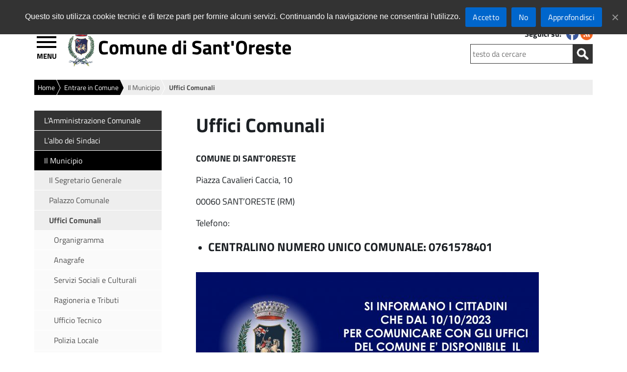

--- FILE ---
content_type: text/html; charset=UTF-8
request_url: http://www.santoreste.it/home/entrare/il-municipio/uffici-comunali/
body_size: 110255
content:
<!doctype html>
<html  lang="it" class="no-js">
	<head>
		<meta charset="UTF-8" />
		<title>Uffici Comunali : Comune di Sant&#039;Oreste</title>

		
       		<link rel="icon" href="http://static.santoreste.it/imgs/icons/favicon.ico" />
<!--    	<link href="/imgs/icons/touch.png" rel="apple-touch-icon-precomposed" /> -->
	
		
<meta name="viewport" content="width=device-width, initial-scale=1.0">

		<meta http-equiv="X-UA-Compatible" content="IE=edge" />
		
       		<link rel="stylesheet" href="http://static.santoreste.it/themes/Theme-Comune-v5.6/style.css" />
       		
<!-- nuovo menu inizio -->
		<script src="http://static.santoreste.it/themes/Theme-Comune-v5.6/js/jquery-3.1.1.min.js"></script>
		<script src="http://static.santoreste.it/themes/Theme-Comune-v5.6/js/highlight.pack.js"></script>
		<!-- Add navgoco main js and css files  -->
		<script src="http://static.santoreste.it/themes/Theme-Comune-v5.6/js/jquery.navgoco.js"></script>
		<link rel="stylesheet" href="http://static.santoreste.it/themes/Theme-Comune-v5.6/css/jquery.navgoco.css" media="screen" />
		<script id="navgoco-javascript">
			jQuery(document).ready(function($) {
    				$("#menu-navigazione-principale").navgoco({accordion: true});
			});
			
			
			
		</script>    

<!-- nuovo menu fine -->
        
        
        	<script>
						jQuery(document).ready(function(){  			
								jQuery('.nav > li > a').attr('href', 'javascript:void(0);');
/*jQuery('.nav li > a > span:first-child').attr('aria-labelledby', function() {
    return jQuery(this).parents('a').first().attr('id');
});*/
								//jQuery('.nav a').attr('aria-label', function() { return 'expand';});
								//jQuery('.nav > li > a > span:first-child').attr('aria-label', 'expand');
								jQuery('.nav > li:first-child > a').attr('href', '/');
								jQuery("a[title='nascosto']").parent().css({"display": "none"}); 
								jQuery( "body" ).addClass( "cbp-spmenu-push" );
								
								jQuery( "#showLeftPush" ).click(function() {
			 if (window.matchMedia('(max-width: 736px)').matches) {						
									jQuery( "#showLeftPush" ).toggleClass( "button_close" ); 	
									jQuery( "#cbp-spmenu-s1" ).toggleClass( "cbp-spmenu-open" ); 
									jQuery( "body" ).toggleClass( "cbp-spmenu-push-toright" ); 
									jQuery( "header.sticky" ).toggleClass( "cbp-spmenu-push-toright" ); 
									if (jQuery(this).offset().top > 300){ 
										jQuery( "header" ).addClass( "sticky" );
									}																		
									jQuery( "header" ).removeClass( "no-transition" );						
									if(jQuery("#showLeftPush").hasClass("button_close")){
										jQuery("#showLeftPush").attr("title","Chiudi Menù");
										jQuery( "body" ).addClass( "no-overflow" );
										
									}else{
										jQuery("#showLeftPush").attr("title","Apri Menù");
										jQuery( "body" ).removeClass( "no-overflow" );
										
if (jQuery(this).offset().top < 300){ 

										jQuery( "header" ).removeClass( "sticky" ); 
}
									}
			 }else{
									jQuery( "#showLeftPush" ).toggleClass( "button_close" ); 	
									jQuery( "#cbp-spmenu-s1" ).toggleClass( "cbp-spmenu-open" ); 
									jQuery( "body" ).toggleClass( "cbp-spmenu-push-toright" ); 
									jQuery( "header.sticky" ).toggleClass( "cbp-spmenu-push-toright" ); 

																	

									jQuery( "header" ).removeClass( "no-transition" );						
									if(jQuery("#showLeftPush").hasClass("button_close")){
										jQuery("#showLeftPush").attr("title","Chiudi Menù");
										jQuery( "body" ).addClass( "no-overflow" );
									}else{
										jQuery("#showLeftPush").attr("title","Apri Menù");
										jQuery( "body" ).removeClass( "no-overflow" );
									}										
			 }
															
								});
						});					
		 </script>
         
		
         
		<!-- / AGGIUNGE DIV PRIMA E DOPO LE TABELLE -->
<!-- slider inizio -->

    <script src="http://static.santoreste.it/themes/Theme-Comune-v5.6/js/jquery-1.11.0.min.js"></script>
    <script src="http://static.santoreste.it/themes/Theme-Comune-v5.6/js/jquery.flexslider-min.js"></script>
		<script>		
		(function($) {
				$(window).load(function() {				
						$('#slider .flexslider').flexslider({
									start: function(slider){
										$('.flexslider').resize();
									},		
									animation: 'slide',
									initDelay: 5000,
									slideshowSpeed: 5000,
									animationSpeed: 900,
									pauseOnAction: true,
									pauseOnHover: true,
									controlNav: true,
									directionNav: true, 
									controlsContainer: ".flexslider"								
						});					
				});
		})(jQuery)
		</script>


<!-- slider fine -->
    <!-- sticky header -->
    <script>
    
			jQuery(window).scroll(function() {
				if ( jQuery(this).scrollTop() > 500 && jQuery(this).width() < 736 ) {  
				
					jQuery('header').addClass("sticky");
					jQuery(".wrapper").css("margin-top","400px", "important"); 
					if (jQuery( "#cbp-spmenu-s1" ).hasClass( "cbp-spmenu-open" ) ){
						
						jQuery( "header" ).addClass( "cbp-spmenu-push-toright" );
						jQuery( "header" ).addClass( "no-transition" );
						
					}				
				}
				else if ( jQuery(this).scrollTop() > 150 && jQuery(this).width() > 736 ) {
					jQuery('header').addClass("sticky");
					jQuery(".wrapper").css("margin-top","150px", "important"); 
					if (jQuery( "#cbp-spmenu-s1" ).hasClass( "cbp-spmenu-open" ) ){
						
						jQuery( "header" ).addClass( "cbp-spmenu-push-toright" );
						jQuery( "header" ).addClass( "no-transition" );
						
					}						
				}
				else {
					
						jQuery('header').removeClass("cbp-spmenu-push-toright");
				 		jQuery(".wrapper").css("margin-top","0px", "important"); 
						jQuery('header').removeClass("sticky");
						jQuery( "header" ).addClass( "no-transition" );
				
				}
			});
    </script>
    <!-- / sticky header -->
		
		
	<!-- AGGIUNGE DIV PRIMA E DOPO LE TABELLE -->
		<script>
			jQuery(document).ready(function(){

					jQuery( "table" ).wrap( "<div class='scroll_table'></div>" );
				
				
			});
			
		</script>	
			
	<!-- This site is optimized with the Yoast SEO plugin v14.9 - https://yoast.com/wordpress/plugins/seo/ -->
	<meta name="robots" content="index, follow, max-snippet:-1, max-image-preview:large, max-video-preview:-1" />
	<link rel="canonical" href="http://www.santoreste.it/home/entrare/il-municipio/uffici-comunali/" />
	<meta property="og:locale" content="it_IT" />
	<meta property="og:type" content="article" />
	<meta property="og:title" content="Uffici Comunali" />
	<meta property="og:description" content="COMUNE DI SANT&#8217;ORESTE Piazza Cavalieri Caccia, 10 00060 SANT&#8217;ORESTE (RM) Telefono: CENTRALINO NUMERO UNICO COMUNALE: 0761578401                                                  Scarica qui l&#8217;orario degli Uffici" />
	<meta property="og:url" content="http://www.santoreste.it/home/entrare/il-municipio/uffici-comunali/" />
	<meta property="og:site_name" content="Comune di Sant&#039;Oreste" />
	<meta property="article:modified_time" content="2023-12-07T12:42:53+00:00" />
	<meta property="og:image" content="http://static.santoreste.it/uploads/NUMERO-UNICO-COMUNALE-1-700x356.jpg" />
	<meta name="twitter:card" content="summary" />
	<script type="application/ld+json" class="yoast-schema-graph">{"@context":"https://schema.org","@graph":[{"@type":"WebSite","@id":"http://www.santoreste.it/#website","url":"http://www.santoreste.it/","name":"Comune di Sant&#039;Oreste","description":"","potentialAction":[{"@type":"SearchAction","target":"http://www.santoreste.it/?s={search_term_string}","query-input":"required name=search_term_string"}],"inLanguage":"it-IT"},{"@type":"ImageObject","@id":"http://www.santoreste.it/home/entrare/il-municipio/uffici-comunali/#primaryimage","inLanguage":"it-IT","url":"http://static.santoreste.it/uploads/NUMERO-UNICO-COMUNALE-1-700x356.jpg"},{"@type":"WebPage","@id":"http://www.santoreste.it/home/entrare/il-municipio/uffici-comunali/#webpage","url":"http://www.santoreste.it/home/entrare/il-municipio/uffici-comunali/","name":"Uffici Comunali","isPartOf":{"@id":"http://www.santoreste.it/#website"},"primaryImageOfPage":{"@id":"http://www.santoreste.it/home/entrare/il-municipio/uffici-comunali/#primaryimage"},"datePublished":"2014-10-09T16:45:28+00:00","dateModified":"2023-12-07T12:42:53+00:00","inLanguage":"it-IT","potentialAction":[{"@type":"ReadAction","target":["http://www.santoreste.it/home/entrare/il-municipio/uffici-comunali/"]}]}]}</script>
	<!-- / Yoast SEO plugin. -->


<link rel='dns-prefetch' href='//static.santoreste.it' />
<link rel='dns-prefetch' href='//s.w.org' />
		<script>
			window._wpemojiSettings = {"baseUrl":"https:\/\/s.w.org\/images\/core\/emoji\/13.0.0\/72x72\/","ext":".png","svgUrl":"https:\/\/s.w.org\/images\/core\/emoji\/13.0.0\/svg\/","svgExt":".svg","source":{"concatemoji":"http:\/\/www.santoreste.it\/wp-includes\/js\/wp-emoji-release.min.js?ver=5.5.1"}};
			!function(e,a,t){var r,n,o,i,p=a.createElement("canvas"),s=p.getContext&&p.getContext("2d");function c(e,t){var a=String.fromCharCode;s.clearRect(0,0,p.width,p.height),s.fillText(a.apply(this,e),0,0);var r=p.toDataURL();return s.clearRect(0,0,p.width,p.height),s.fillText(a.apply(this,t),0,0),r===p.toDataURL()}function l(e){if(!s||!s.fillText)return!1;switch(s.textBaseline="top",s.font="600 32px Arial",e){case"flag":return!c([127987,65039,8205,9895,65039],[127987,65039,8203,9895,65039])&&(!c([55356,56826,55356,56819],[55356,56826,8203,55356,56819])&&!c([55356,57332,56128,56423,56128,56418,56128,56421,56128,56430,56128,56423,56128,56447],[55356,57332,8203,56128,56423,8203,56128,56418,8203,56128,56421,8203,56128,56430,8203,56128,56423,8203,56128,56447]));case"emoji":return!c([55357,56424,8205,55356,57212],[55357,56424,8203,55356,57212])}return!1}function d(e){var t=a.createElement("script");t.src=e,t.defer=t.type="text/javascript",a.getElementsByTagName("head")[0].appendChild(t)}for(i=Array("flag","emoji"),t.supports={everything:!0,everythingExceptFlag:!0},o=0;o<i.length;o++)t.supports[i[o]]=l(i[o]),t.supports.everything=t.supports.everything&&t.supports[i[o]],"flag"!==i[o]&&(t.supports.everythingExceptFlag=t.supports.everythingExceptFlag&&t.supports[i[o]]);t.supports.everythingExceptFlag=t.supports.everythingExceptFlag&&!t.supports.flag,t.DOMReady=!1,t.readyCallback=function(){t.DOMReady=!0},t.supports.everything||(n=function(){t.readyCallback()},a.addEventListener?(a.addEventListener("DOMContentLoaded",n,!1),e.addEventListener("load",n,!1)):(e.attachEvent("onload",n),a.attachEvent("onreadystatechange",function(){"complete"===a.readyState&&t.readyCallback()})),(r=t.source||{}).concatemoji?d(r.concatemoji):r.wpemoji&&r.twemoji&&(d(r.twemoji),d(r.wpemoji)))}(window,document,window._wpemojiSettings);
		</script>
		<style>
img.wp-smiley,
img.emoji {
	display: inline !important;
	border: none !important;
	box-shadow: none !important;
	height: 1em !important;
	width: 1em !important;
	margin: 0 .07em !important;
	vertical-align: -0.1em !important;
	background: none !important;
	padding: 0 !important;
}
</style>
	<link rel='stylesheet' id='font-awesome-css'  href='http://static.santoreste.it/plugins/menu-icons/vendor/codeinwp/icon-picker/css/types/font-awesome.min.css?ver=4.7.0' media='all' />
<link rel='stylesheet' id='menu-icons-extra-css'  href='http://static.santoreste.it/plugins/menu-icons/css/extra.min.css?ver=0.12.5' media='all' />
<link rel='stylesheet' id='wp-block-library-css'  href='http://www.santoreste.it/wp-includes/css/dist/block-library/style.min.css?ver=5.5.1' media='all' />
<link rel='stylesheet' id='contact-form-7-css'  href='http://static.santoreste.it/plugins/contact-form-7/includes/css/styles.css?ver=5.2.2' media='all' />
<link rel='stylesheet' id='cookie-notice-front-css'  href='http://static.santoreste.it/plugins/cookie-notice/css/front.min.css?ver=5.5.1' media='all' />
<link rel='stylesheet' id='wpdm-font-awesome-css'  href='http://static.santoreste.it/plugins/download-manager/assets/fontawesome/css/all.min.css?ver=5.5.1' media='all' />
<link rel='stylesheet' id='wpdm-front-bootstrap-css'  href='http://static.santoreste.it/plugins/download-manager/assets/bootstrap/css/bootstrap.min.css?ver=5.5.1' media='all' />
<link rel='stylesheet' id='wpdm-front-css'  href='http://static.santoreste.it/plugins/download-manager/assets/css/front.css?ver=5.5.1' media='all' />
<link rel='stylesheet' id='colorbox-css'  href='http://static.santoreste.it/plugins/lightbox-gallery/colorbox/example1/colorbox.css?ver=5.5.1' media='all' />
<script>
// <![CDATA[
var colorbox_settings = {};
// ]]>
</script>
<script src='http://www.santoreste.it/wp-includes/js/jquery/jquery.js?ver=1.12.4-wp' id='jquery-core-js'></script>
<script id='cookie-notice-front-js-extra'>
/* <![CDATA[ */
var cnArgs = {"ajaxUrl":"http:\/\/www.santoreste.it\/wp-admin\/admin-ajax.php","nonce":"e79ee68293","hideEffect":"fade","position":"top","onScroll":"1","onScrollOffset":"50","onClick":"0","cookieName":"cookie_notice_accepted","cookieTime":"2592000","cookieTimeRejected":"2592000","cookiePath":"\/","cookieDomain":"www.santoreste.it","redirection":"1","cache":"0","refuse":"1","revokeCookies":"0","revokeCookiesOpt":"automatic","secure":"0","coronabarActive":"0"};
/* ]]> */
</script>
<script src='http://static.santoreste.it/plugins/cookie-notice/js/front.min.js?ver=1.3.2' id='cookie-notice-front-js'></script>
<script src='http://static.santoreste.it/plugins/download-manager/assets/bootstrap/js/bootstrap.bundle.min.js?ver=5.5.1' id='wpdm-front-bootstrap-js'></script>
<script id='frontjs-js-extra'>
/* <![CDATA[ */
var wpdm_url = {"home":"http:\/\/www.santoreste.it\/","site":"http:\/\/www.santoreste.it\/","ajax":"http:\/\/www.santoreste.it\/wp-admin\/admin-ajax.php"};
var wpdm_asset = {"spinner":"<i class=\"fas fa-sun fa-spin\"><\/i>"};
/* ]]> */
</script>
<script src='http://static.santoreste.it/plugins/download-manager/assets/js/front.js?ver=3.1.09' id='frontjs-js'></script>
<script src='http://static.santoreste.it/plugins/download-manager/assets/js/chosen.jquery.min.js?ver=5.5.1' id='jquery-choosen-js'></script>
<script src='http://www.santoreste.it/wp-includes/js/jquery/jquery-migrate.min.js?ver=1.4.1' id='jquery-migrate-js'></script>
<script src='http://www.santoreste.it/wp-content/plugins/lightbox-gallery/js/jquery.colorbox.js?ver=5.5.1' id='colorbox-js'></script>
<script src='http://www.santoreste.it/wp-content/plugins/lightbox-gallery/js/jquery.tooltip.js?ver=5.5.1' id='tooltip-js'></script>
<script src='http://www.santoreste.it/wp-content/plugins/lightbox-gallery/lightbox-gallery.js?ver=5.5.1' id='lightbox-gallery-js'></script>
<link rel="https://api.w.org/" href="http://www.santoreste.it/wp-json/" /><link rel="alternate" type="application/json" href="http://www.santoreste.it/wp-json/wp/v2/pages/226" /><link rel="alternate" type="application/json+oembed" href="http://www.santoreste.it/wp-json/oembed/1.0/embed?url=http%3A%2F%2Fwww.santoreste.it%2Fhome%2Fentrare%2Fil-municipio%2Fuffici-comunali%2F" />
<link rel="alternate" type="text/xml+oembed" href="http://www.santoreste.it/wp-json/oembed/1.0/embed?url=http%3A%2F%2Fwww.santoreste.it%2Fhome%2Fentrare%2Fil-municipio%2Fuffici-comunali%2F&#038;format=xml" />

        <script>
            var wpdm_site_url = 'http://www.santoreste.it/';
            var wpdm_home_url = 'http://www.santoreste.it/';
            var ajax_url = 'http://www.santoreste.it/wp-admin/admin-ajax.php';
            var wpdm_ajax_url = 'http://www.santoreste.it/wp-admin/admin-ajax.php';
            var wpdm_ajax_popup = '0';
        </script>
        <style>
            .wpdm-download-link.btn.btn-primary.{
                border-radius: 4px;
            }
        </style>


        <link rel="stylesheet" href="http://www.santoreste.it/wp-content/plugins/lightbox-gallery/lightbox-gallery.css" />
<style>.broken_link, a.broken_link {
	text-decoration: line-through;
}</style><meta name="generator" content="WordPress Download Manager 3.1.09" />
            <style>
                


                .w3eden .fetfont,
                .w3eden .btn,
                .w3eden .btn.wpdm-front h3.title,
                .w3eden .wpdm-social-lock-box .IN-widget a span:last-child,
                .w3eden #xfilelist .panel-heading,
                .w3eden .wpdm-frontend-tabs a,
                .w3eden .alert:before,
                .w3eden .panel .panel-heading,
                .w3eden .discount-msg,
                .w3eden .panel.dashboard-panel h3,
                .w3eden #wpdm-dashboard-sidebar .list-group-item,
                .w3eden #package-description .wp-switch-editor,
                .w3eden .w3eden.author-dashbboard .nav.nav-tabs li a,
                .w3eden .wpdm_cart thead th,
                .w3eden #csp .list-group-item,
                .w3eden .modal-title {
                    font-family: Rubik, -apple-system, BlinkMacSystemFont, "Segoe UI", Roboto, Helvetica, Arial, sans-serif, "Apple Color Emoji", "Segoe UI Emoji", "Segoe UI Symbol";
                    text-transform: uppercase;
                    font-weight: 500;
                }
                .w3eden #csp .list-group-item{
                    text-transform: unset;
                }
            </style>
                    <style>

            :root{
                --color-primary: #4a8eff;
                --color-primary-rgb: 74, 142, 255;
                --color-primary-hover: #4a8eff;
                --color-primary-active: #4a8eff;
                --color-secondary: #6c757d;
                --color-secondary-rgb: 108, 117, 125;
                --color-secondary-hover: #6c757d;
                --color-secondary-active: #6c757d;
                --color-success: #18ce0f;
                --color-success-rgb: 24, 206, 15;
                --color-success-hover: #18ce0f;
                --color-success-active: #18ce0f;
                --color-info: #2CA8FF;
                --color-info-rgb: 44, 168, 255;
                --color-info-hover: #2CA8FF;
                --color-info-active: #2CA8FF;
                --color-warning: #FFB236;
                --color-warning-rgb: 255, 178, 54;
                --color-warning-hover: #FFB236;
                --color-warning-active: #FFB236;
                --color-danger: #ff5062;
                --color-danger-rgb: 255, 80, 98;
                --color-danger-hover: #ff5062;
                --color-danger-active: #ff5062;
                --color-green: #30b570;
                --color-blue: #0073ff;
                --color-purple: #8557D3;
                --color-red: #ff5062;
                --color-muted: rgba(69, 89, 122, 0.6);
                --wpdm-font: Rubik, -apple-system, BlinkMacSystemFont, "Segoe UI", Roboto, Helvetica, Arial, sans-serif, "Apple Color Emoji", "Segoe UI Emoji", "Segoe UI Symbol";
            }
            .wpdm-download-link.btn.btn-primary{
                border-radius: 4px;
            }


        </style>
        		
	</head>
		
				
	<body class="page-template-default page page-id-226 page-parent page-child parent-pageid-10837 entrare cookies-not-set uffici-comunali">
              	
<!-- SKIP LINK -->
<!--a class="skip-link" href="#wrapper" aria-label="Skip to wrapper" aria-labelledby="wrapper">Skip to wrapper</a-->
			<!-- wrapper -->
       
		<div class="top_menu" id="top_menu">
			
			<div class="ente_superiore">
		<a target='_blank' href='http://www.cittametropolitanaroma.it/' id='logo_cit_met' class='logo_cit_met' aria-labelledby='logo_cit_met' aria-label='Link to Citt&agrave; metropolitana di Roma Capitale'>Citt&agrave; metropolitana di Roma Capitale</a>			
					
	</div>			
			
			
        		<nav class="top_menu_content" id="top_menu_content" aria-label="Navigazione top">
                
	
					
          <ul id="menu-navigazione-top" class="menu_classe"><li id="menu-item-12963" class="menu-item menu-item-type-post_type menu-item-object-page menu-item-12963"><a href="http://www.santoreste.it/home/area-riservata/" id="link-12963" aria-labelledby="link-12963" aria-label="Link to Area Riservata">Area Riservata</a></li>
<li id="menu-item-12503" class="menu-item menu-item-type-custom menu-item-object-custom menu-item-12503"><a target="_blank" href="http://www.santoreste.it/amministrazione-trasparente/" id="link-12503" aria-labelledby="link-12503" aria-label="Link to Amministrazione Trasparente">Amministrazione Trasparente</a></li>
<li id="menu-item-12513" class="menu-item menu-item-type-post_type menu-item-object-page menu-item-12513"><a href="http://www.santoreste.it/servizi-online/" id="link-12513" aria-labelledby="link-12513" aria-label="Link to Servizi on-line">Servizi on-line</a></li>
<li id="menu-item-12502" class="menu-item menu-item-type-custom menu-item-object-custom menu-item-12502"><a target="_blank" href="http://www.santoreste.it/albo-pretorio/" id="link-12502" aria-labelledby="link-12502" aria-label="Link to Albo Pretorio">Albo Pretorio</a></li>
</ul>													

            		</nav>        	
        	</div>	
        
			<!-- HEADER -->
		<header class="header cbp-spmenu-push">
        	 
        	<div class="header_content">
        		
        	<a id="showLeftPush" class="button_open" title="apri menù" aria-label="Apri menù" aria-labelledby="showLeftPush">MENU</a>	
                
        
                
				<!-- LOGO -->
				<div class="logo">
                <a href="http://www.santoreste.it" id="logo-sito" aria-labelledby="logo-sito" aria-label="Logo del sito del Comune di Sant&#039;Oreste"><img src="http://static.santoreste.it/imgs/logo_comune.jpg" alt="Logo del sito del Comune di Sant&#039;Oreste" /></a>
                </div>
                <h1 class="title"><a href="http://www.santoreste.it" id="site-title" aria-labelledby="site-title" aria-label="Comune di Sant&#039;Oreste">Comune di Sant&#039;Oreste</a></h1>
				
				<!-- / LOGO -->
                
           <section class="content_header_left" >
                
                <!-- SOCIAL -->
                		<!--<div class="nav_tools">-->
                        <div class="social">
            				<p>Seguici su:</p> 
                    							
							
	<ul>
			
		<li>
			<a href="https://www.facebook.com/comunesantoreste" target="_blank" id="social-fb" aria-label="Seguici su Facebook" aria-labelledby="social-fb">
			<img class="fade" src="http://static.santoreste.it/themes/Theme-Comune-v5.6/imgs/social/fb.png" alt="Seguici su Facebook" title="Seguici su Facebook" />
			</a>
		</li>
						
				
			
			
			
			
			
					
					
		<li>
			<a href="http://www.santoreste.it/feed-rss/" rel="nofollow" target="_self" id="social-rs" aria-label="Segui i nostri RSS" aria-labelledby="social-rs">
			<img class="fade" src="http://static.santoreste.it/themes/Theme-Comune-v5.6/imgs/social/rs.png" alt="Segui i nostri RSS" title="Segui i nostri RSS" />
			</a>
		</li>
	</ul>							
												                		</div>	
					    <!--</div>-->
		<!-- / SOCIAL -->        
                <!-- SEARCH -->
                <div class="search_container">
					<form action="/" method="post" id="searchform" autocomplete="off">
   <div class="search-form">
	<!--label for="testo"><span>Testo da cercare:</span></label-->
    <input type="search" required class="search-field" placeholder="testo da cercare" name="s" title="Testo da cercare" id="testo" aria-label="Testo da cercare" />
        <!-- label for="pulsante"><span>Avvia la ricerca</span></label -->
	<input type="image" id="submitbutton" alt="Avvia la ricerca" src="http://static.santoreste.it/themes/Theme-Comune-v5.6/imgs/search.png" aria-label="Avvia la ricerca" title="Avvia la ricerca" />	
   </div>
</form>
 
                </div>
                <!-- / SEARCH --> 
                           
			</section> 	
              </div>  
		</header>
        <nav class="cbp-spmenu cbp-spmenu-vertical cbp-spmenu-left" id="cbp-spmenu-s1" aria-label="Navigazione principale">
	  <ul id="menu-navigazione-principale" class="nav"><li id="12956"  class="menu-item menu-item-type-post_type menu-item-object-page menu-item-home current-page-ancestor"><a href="http://www.santoreste.it/" id="link-12956" aria-labelledby="link-12956" aria-label="Link to Home">Home<br /><span class="sub">torna alla pagina iniziale</span></a></li>
<li id="12578"  class="menu-item menu-item-type-post_type menu-item-object-page menu-item-has-children"><a href="http://www.santoreste.it/home/essere/" id="link-12578" aria-labelledby="link-12578" aria-label="Link to Essere">Essere<br /><span class="sub">un cittadino</span></a>
<ul class="sub-menu">
	<li id="12582"  class="menu-item menu-item-type-post_type menu-item-object-page menu-item-has-children"><a href="http://www.santoreste.it/home/essere/salute/" id="link-12582" aria-labelledby="link-12582" aria-label="Link to Welfare e Sociale">Welfare e Sociale<br /><span class="sub"></span></a>
	<ul class="sub-menu">
		<li id="12924"  class="menu-item menu-item-type-post_type menu-item-object-page"><a href="http://www.santoreste.it/home/essere/salute/disabili/" id="link-12924" aria-labelledby="link-12924" aria-label="Link to Disabili">Disabili<br /><span class="sub"></span></a></li>
		<li id="12926"  class="menu-item menu-item-type-post_type menu-item-object-page menu-item-has-children"><a href="http://www.santoreste.it/home/essere/salute/famiglie/" id="link-12926" aria-labelledby="link-12926" aria-label="Link to Famiglie">Famiglie<br /><span class="sub"></span></a>
		<ul class="sub-menu">
			<li id="12928"  class="menu-item menu-item-type-post_type menu-item-object-page"><a href="http://www.santoreste.it/home/essere/salute/giovani/residenzialita-minori/" id="link-12928" aria-labelledby="link-12928" aria-label="Link to Residenzialità minori">Residenzialità minori<br /><span class="sub"></span></a></li>
			<li id="12930"  class="menu-item menu-item-type-post_type menu-item-object-page"><a href="http://www.santoreste.it/home/essere/salute/giovani/assistenza-educativa-culturale/" id="link-12930" aria-labelledby="link-12930" aria-label="Link to Assistenza educativa culturale">Assistenza educativa culturale<br /><span class="sub"></span></a></li>
		</ul>
</li>
		<li id="12927"  class="menu-item menu-item-type-post_type menu-item-object-page"><a href="http://www.santoreste.it/home/essere/salute/anziani/" id="link-12927" aria-labelledby="link-12927" aria-label="Link to Anziani">Anziani<br /><span class="sub"></span></a></li>
	</ul>
</li>
	<li id="12579"  class="menu-item menu-item-type-post_type menu-item-object-page menu-item-has-children"><a href="http://www.santoreste.it/home/essere/servizi-alla-persona/" id="link-12579" aria-labelledby="link-12579" aria-label="Link to Servizi alla persona">Servizi alla persona<br /><span class="sub"></span></a>
	<ul class="sub-menu">
		<li id="12895"  class="menu-item menu-item-type-post_type menu-item-object-page menu-item-has-children"><a href="http://www.santoreste.it/home/essere/servizi-alla-persona/residenza/" id="link-12895" aria-labelledby="link-12895" aria-label="Link to Residenza">Residenza<br /><span class="sub"></span></a>
		<ul class="sub-menu">
			<li id="12894"  class="menu-item menu-item-type-post_type menu-item-object-page"><a href="http://www.santoreste.it/home/essere/servizi-alla-persona/residenza/cambio-residenza-indirizzo/" id="link-12894" aria-labelledby="link-12894" aria-label="Link to Cambio di residenza o indirizzo">Cambio di residenza o indirizzo<br /><span class="sub"></span></a></li>
			<li id="12893"  class="menu-item menu-item-type-post_type menu-item-object-page"><a href="http://www.santoreste.it/home/essere/servizi-alla-persona/residenza/trasferimento-residenza-allestero/" id="link-12893" aria-labelledby="link-12893" aria-label="Link to Trasferimento di residenza all’estero – Iscrizione all’AIRE">Trasferimento di residenza all’estero – Iscrizione all’AIRE<br /><span class="sub"></span></a></li>
			<li id="12897"  class="menu-item menu-item-type-post_type menu-item-object-page"><a href="http://www.santoreste.it/home/essere/servizi-alla-persona/residenza/rinnovo-dichiarazione-dimora-abituale-cittadini-non-ue/" id="link-12897" aria-labelledby="link-12897" aria-label="Link to Rinnovo dichiarazione dimora abituale per cittadini non UE">Rinnovo dichiarazione dimora abituale per cittadini non UE<br /><span class="sub"></span></a></li>
			<li id="12898"  class="menu-item menu-item-type-post_type menu-item-object-page"><a href="http://www.santoreste.it/home/essere/servizi-alla-persona/residenza/attestazione-di-soggiorno/" id="link-12898" aria-labelledby="link-12898" aria-label="Link to Attestazione di soggiorno">Attestazione di soggiorno<br /><span class="sub"></span></a></li>
			<li id="12899"  class="menu-item menu-item-type-post_type menu-item-object-page"><a href="http://www.santoreste.it/home/essere/servizi-alla-persona/residenza/iscrizione-anagrafica-stranieri/" id="link-12899" aria-labelledby="link-12899" aria-label="Link to Iscrizione anagrafica stranieri">Iscrizione anagrafica stranieri<br /><span class="sub"></span></a></li>
		</ul>
</li>
		<li id="12901"  class="menu-item menu-item-type-post_type menu-item-object-page menu-item-has-children"><a href="http://www.santoreste.it/home/essere/servizi-alla-persona/nascita/" id="link-12901" aria-labelledby="link-12901" aria-label="Link to Nascita – Matrimonio – Famiglia">Nascita – Matrimonio – Famiglia<br /><span class="sub"></span></a>
		<ul class="sub-menu">
			<li id="12902"  class="menu-item menu-item-type-post_type menu-item-object-page"><a href="http://www.santoreste.it/home/essere/servizi-alla-persona/nascita/dichiarazione-di-nascita/" id="link-12902" aria-labelledby="link-12902" aria-label="Link to Dichiarazione Certificato ed Estratto di Nascita">Dichiarazione Certificato ed Estratto di Nascita<br /><span class="sub"></span></a></li>
			<li id="12904"  class="menu-item menu-item-type-post_type menu-item-object-page"><a href="http://www.santoreste.it/home/essere/servizi-alla-persona/nascita/pubblicazioni-di-matrimonio/" id="link-12904" aria-labelledby="link-12904" aria-label="Link to Pubblicazioni di matrimonio">Pubblicazioni di matrimonio<br /><span class="sub"></span></a></li>
			<li id="12903"  class="menu-item menu-item-type-post_type menu-item-object-page"><a href="http://www.santoreste.it/home/essere/servizi-alla-persona/nascita/certificato-ed-estratto-matrimonio/" id="link-12903" aria-labelledby="link-12903" aria-label="Link to Certificato ed estratto di matrimonio">Certificato ed estratto di matrimonio<br /><span class="sub"></span></a></li>
			<li id="12905"  class="menu-item menu-item-type-post_type menu-item-object-page"><a href="http://www.santoreste.it/home/essere/servizi-alla-persona/nascita/registro-delle-unioni-civili/" id="link-12905" aria-labelledby="link-12905" aria-label="Link to Unioni Civili">Unioni Civili<br /><span class="sub"></span></a></li>
			<li id="12906"  class="menu-item menu-item-type-post_type menu-item-object-page"><a href="http://www.santoreste.it/home/essere/servizi-alla-persona/nascita/stato-di-famiglia/" id="link-12906" aria-labelledby="link-12906" aria-label="Link to Stato di famiglia">Stato di famiglia<br /><span class="sub"></span></a></li>
		</ul>
</li>
		<li id="12907"  class="menu-item menu-item-type-post_type menu-item-object-page menu-item-has-children"><a href="http://www.santoreste.it/home/essere/servizi-alla-persona/certificati-e-documenti/" id="link-12907" aria-labelledby="link-12907" aria-label="Link to Certificati e Documenti">Certificati e Documenti<br /><span class="sub"></span></a>
		<ul class="sub-menu">
			<li id="12909"  class="menu-item menu-item-type-post_type menu-item-object-page"><a href="http://www.santoreste.it/home/essere/servizi-alla-persona/certificati-e-documenti/carta-didentita/" id="link-12909" aria-labelledby="link-12909" aria-label="Link to Carta d'identità">Carta d&#8217;identità<br /><span class="sub"></span></a></li>
			<li id="12908"  class="menu-item menu-item-type-post_type menu-item-object-page"><a href="http://www.santoreste.it/home/essere/servizi-alla-persona/certificati-e-documenti/autocertificazioni/" id="link-12908" aria-labelledby="link-12908" aria-label="Link to Autocertificazioni">Autocertificazioni<br /><span class="sub"></span></a></li>
			<li id="12910"  class="menu-item menu-item-type-post_type menu-item-object-page"><a href="http://www.santoreste.it/home/essere/servizi-alla-persona/certificati-e-documenti/autentiche-e-legalizzazioni/" id="link-12910" aria-labelledby="link-12910" aria-label="Link to Autentiche e Legalizzazioni">Autentiche e Legalizzazioni<br /><span class="sub"></span></a></li>
		</ul>
</li>
		<li id="12911"  class="menu-item menu-item-type-post_type menu-item-object-page menu-item-has-children"><a href="http://www.santoreste.it/home/essere/servizi-alla-persona/servizi-funebri/" id="link-12911" aria-labelledby="link-12911" aria-label="Link to Servizi funebri">Servizi funebri<br /><span class="sub"></span></a>
		<ul class="sub-menu">
			<li id="12913"  class="menu-item menu-item-type-post_type menu-item-object-page"><a href="http://www.santoreste.it/home/essere/servizi-alla-persona/servizi-funebri/denuncia-di-morte/" id="link-12913" aria-labelledby="link-12913" aria-label="Link to Denuncia e Certificato di morte">Denuncia e Certificato di morte<br /><span class="sub"></span></a></li>
			<li id="12914"  class="menu-item menu-item-type-post_type menu-item-object-page"><a href="http://www.santoreste.it/home/essere/servizi-alla-persona/servizi-funebri/servizi-cimiteriali/" id="link-12914" aria-labelledby="link-12914" aria-label="Link to Servizi cimiteriali">Servizi cimiteriali<br /><span class="sub"></span></a></li>
			<li id="12915"  class="menu-item menu-item-type-post_type menu-item-object-page"><a href="http://www.santoreste.it/home/essere/servizi-alla-persona/servizi-funebri/illuminazione-votiva/" id="link-12915" aria-labelledby="link-12915" aria-label="Link to Illuminazione votiva">Illuminazione votiva<br /><span class="sub"></span></a></li>
		</ul>
</li>
		<li id="12921"  class="menu-item menu-item-type-post_type menu-item-object-page"><a href="http://www.santoreste.it/home/essere/servizi-alla-persona/accesso-agli-atti/" id="link-12921" aria-labelledby="link-12921" aria-label="Link to Accesso agli Atti">Accesso agli Atti<br /><span class="sub"></span></a></li>
		<li id="16101"  class="menu-item menu-item-type-post_type menu-item-object-page"><a href="http://www.santoreste.it/home/essere/servizi-alla-persona/modulistica-servizi-demografici-e-servizi-alla-persona/" id="link-16101" aria-labelledby="link-16101" aria-label="Link to Modulistica SERVIZI DEMOGRAFICI e SERVIZI ALLA PERSONA">Modulistica SERVIZI DEMOGRAFICI e SERVIZI ALLA PERSONA<br /><span class="sub"></span></a></li>
	</ul>
</li>
	<li id="12892"  class="menu-item menu-item-type-post_type menu-item-object-page menu-item-has-children"><a href="http://www.santoreste.it/home/essere/imposte-e-tributi/" id="link-12892" aria-labelledby="link-12892" aria-label="Link to Imposte e Tributi">Imposte e Tributi<br /><span class="sub"></span></a>
	<ul class="sub-menu">
		<li id="12918"  class="menu-item menu-item-type-post_type menu-item-object-page"><a href="http://www.santoreste.it/home/essere/imposte-e-tributi/imu/" id="link-12918" aria-labelledby="link-12918" aria-label="Link to IMU">IMU<br /><span class="sub"></span></a></li>
		<li id="12916"  class="menu-item menu-item-type-post_type menu-item-object-page"><a href="http://www.santoreste.it/home/essere/imposte-e-tributi/tasi-2/" id="link-12916" aria-labelledby="link-12916" aria-label="Link to TASI">TASI<br /><span class="sub"></span></a></li>
		<li id="12917"  class="menu-item menu-item-type-post_type menu-item-object-page"><a href="http://www.santoreste.it/home/essere/imposte-e-tributi/tari/" id="link-12917" aria-labelledby="link-12917" aria-label="Link to TARI">TARI<br /><span class="sub"></span></a></li>
		<li id="12919"  class="menu-item menu-item-type-post_type menu-item-object-page"><a href="http://www.santoreste.it/home/essere/imposte-e-tributi/tosap/" id="link-12919" aria-labelledby="link-12919" aria-label="Link to COSAP">COSAP<br /><span class="sub"></span></a></li>
		<li id="12973"  class="menu-item menu-item-type-post_type menu-item-object-page"><a href="http://www.santoreste.it/home/essere/imposte-e-tributi/ragioneria/" id="link-12973" aria-labelledby="link-12973" aria-label="Link to Ragioneria">Ragioneria<br /><span class="sub"></span></a></li>
		<li id="12920"  class="menu-item menu-item-type-post_type menu-item-object-page"><a href="http://www.santoreste.it/home/essere/imposte-e-tributi/icp-imposta-affissioni/" id="link-12920" aria-labelledby="link-12920" aria-label="Link to Imposta Comunale Pubblicità e Pubbliche Affissioni">Imposta Comunale Pubblicità e Pubbliche Affissioni<br /><span class="sub"></span></a></li>
		<li id="12922"  class="menu-item menu-item-type-post_type menu-item-object-page"><a href="http://www.santoreste.it/home/essere/imposte-e-tributi/addizionale-comunale-irpef/" id="link-12922" aria-labelledby="link-12922" aria-label="Link to Addizionale IRPEF">Addizionale IRPEF<br /><span class="sub"></span></a></li>
		<li id="15875"  class="menu-item menu-item-type-post_type menu-item-object-page"><a href="http://www.santoreste.it/home/essere/imposte-e-tributi/modulistica-2/" id="link-15875" aria-labelledby="link-15875" aria-label="Link to Modulistica">Modulistica<br /><span class="sub"></span></a></li>
	</ul>
</li>
	<li id="12580"  class="menu-item menu-item-type-post_type menu-item-object-page menu-item-has-children"><a href="http://www.santoreste.it/home/essere/studiare/" id="link-12580" aria-labelledby="link-12580" aria-label="Link to Istruzione">Istruzione<br /><span class="sub"></span></a>
	<ul class="sub-menu">
		<li id="12923"  class="menu-item menu-item-type-post_type menu-item-object-page menu-item-has-children"><a href="http://www.santoreste.it/home/essere/studiare/offerta-formativa/" id="link-12923" aria-labelledby="link-12923" aria-label="Link to Offerta formativa">Offerta formativa<br /><span class="sub"></span></a>
		<ul class="sub-menu">
			<li id="12953"  class="menu-item menu-item-type-post_type menu-item-object-page"><a href="http://www.santoreste.it/home/essere/studiare/offerta-formativa/nido-scuole-infanzia/" id="link-12953" aria-labelledby="link-12953" aria-label="Link to Nido e Scuole dell'infanzia">Nido e Scuole dell&#8217;infanzia<br /><span class="sub"></span></a></li>
			<li id="12566"  class="menu-item menu-item-type-post_type menu-item-object-page"><a href="http://www.santoreste.it/home/essere/studiare/offerta-formativa/scuole-primarie/" id="link-12566" aria-labelledby="link-12566" aria-label="Link to Scuole primarie">Scuole primarie<br /><span class="sub"></span></a></li>
			<li id="12567"  class="menu-item menu-item-type-post_type menu-item-object-page"><a href="http://www.santoreste.it/home/essere/studiare/offerta-formativa/scuole-secondarie-1/" id="link-12567" aria-labelledby="link-12567" aria-label="Link to Scuole secondarie I grado">Scuole secondarie I grado<br /><span class="sub"></span></a></li>
			<li id="12568"  class="menu-item menu-item-type-post_type menu-item-object-page"><a href="http://www.santoreste.it/home/essere/studiare/offerta-formativa/scuole-secondarie-2/" id="link-12568" aria-labelledby="link-12568" aria-label="Link to Scuole secondarie II grado">Scuole secondarie II grado<br /><span class="sub"></span></a></li>
		</ul>
</li>
		<li id="12569"  class="menu-item menu-item-type-post_type menu-item-object-page"><a href="http://www.santoreste.it/home/essere/studiare/trasporto-scolastico/" id="link-12569" aria-labelledby="link-12569" aria-label="Link to Trasporto scolastico 2025-2026">Trasporto scolastico 2025-2026<br /><span class="sub"></span></a></li>
		<li id="12510"  class="menu-item menu-item-type-post_type menu-item-object-page"><a href="http://www.santoreste.it/home/essere/studiare/mensa-scolastica/" id="link-12510" aria-labelledby="link-12510" aria-label="Link to Mensa Scolastica 2025/2026">Mensa Scolastica 2025/2026<br /><span class="sub"></span></a></li>
	</ul>
</li>
	<li id="12581"  class="menu-item menu-item-type-post_type menu-item-object-page menu-item-has-children"><a href="http://www.santoreste.it/home/essere/ambiente/" id="link-12581" aria-labelledby="link-12581" aria-label="Link to Ambiente">Ambiente<br /><span class="sub"></span></a>
	<ul class="sub-menu">
		<li id="12515"  class="menu-item menu-item-type-post_type menu-item-object-page"><a href="http://www.santoreste.it/home/essere/ambiente/raccolta-dei-rifiuti/" id="link-12515" aria-labelledby="link-12515" aria-label="Link to Raccolta Differenziata">Raccolta Differenziata<br /><span class="sub"></span></a></li>
		<li id="12932"  class="menu-item menu-item-type-post_type menu-item-object-page"><a href="http://www.santoreste.it/home/essere/ambiente/tutela-ambientale/" id="link-12932" aria-labelledby="link-12932" aria-label="Link to Tutela ambientale">Tutela ambientale<br /><span class="sub"></span></a></li>
		<li id="12514"  class="menu-item menu-item-type-post_type menu-item-object-page"><a href="http://www.santoreste.it/home/essere/ambiente/tutela-degli-animali/" id="link-12514" aria-labelledby="link-12514" aria-label="Link to Tutela degli animali">Tutela degli animali<br /><span class="sub"></span></a></li>
		<li id="12516"  class="menu-item menu-item-type-post_type menu-item-object-page menu-item-has-children"><a href="http://www.santoreste.it/home/essere/ambiente/riserva-naturale-monte-soratte/" id="link-12516" aria-labelledby="link-12516" aria-label="Link to Riserva Naturale del Monte Soratte">Riserva Naturale del Monte Soratte<br /><span class="sub"></span></a>
		<ul class="sub-menu">
			<li id="12964"  class="menu-item menu-item-type-post_type menu-item-object-page"><a href="http://www.santoreste.it/home/essere/ambiente/riserva-naturale-monte-soratte/i-percorsi-nella-riserva/" id="link-12964" aria-labelledby="link-12964" aria-label="Link to I Percorsi nella Riserva">I Percorsi nella Riserva<br /><span class="sub"></span></a></li>
		</ul>
</li>
		<li id="12517"  class="menu-item menu-item-type-post_type menu-item-object-page"><a href="http://www.santoreste.it/home/essere/ambiente/decoro-urbano/" id="link-12517" aria-labelledby="link-12517" aria-label="Link to Decoro Urbano">Decoro Urbano<br /><span class="sub"></span></a></li>
	</ul>
</li>
	<li id="12570"  class="menu-item menu-item-type-post_type menu-item-object-page menu-item-has-children"><a href="http://www.santoreste.it/home/essere/il-territorio/" id="link-12570" aria-labelledby="link-12570" aria-label="Link to Edilizia ed urbanistica">Edilizia ed urbanistica<br /><span class="sub"></span></a>
	<ul class="sub-menu">
		<li id="12938"  class="menu-item menu-item-type-post_type menu-item-object-page menu-item-has-children"><a href="http://www.santoreste.it/home/essere/il-territorio/edilizia-privata/" id="link-12938" aria-labelledby="link-12938" aria-label="Link to Edilizia privata">Edilizia privata<br /><span class="sub"></span></a>
		<ul class="sub-menu">
			<li id="12939"  class="menu-item menu-item-type-post_type menu-item-object-page"><a href="http://www.santoreste.it/home/essere/il-territorio/edilizia-privata/destinazione-duso/" id="link-12939" aria-labelledby="link-12939" aria-label="Link to Destinazione d’uso">Destinazione d’uso<br /><span class="sub"></span></a></li>
			<li id="12940"  class="menu-item menu-item-type-post_type menu-item-object-page menu-item-has-children"><a href="http://www.santoreste.it/home/essere/il-territorio/edilizia-privata/permesso-di-costruire/" id="link-12940" aria-labelledby="link-12940" aria-label="Link to Permesso di costruire">Permesso di costruire<br /><span class="sub"></span></a>
			<ul class="sub-menu">
				<li id="15961"  class="menu-item menu-item-type-post_type menu-item-object-page"><a href="http://www.santoreste.it/home/essere/imposte-e-tributi/modulistica-2/" id="link-15961" aria-labelledby="link-15961" aria-label="Link to Modulistica">Modulistica<br /><span class="sub"></span></a></li>
			</ul>
</li>
			<li id="12941"  class="menu-item menu-item-type-post_type menu-item-object-page"><a href="http://www.santoreste.it/home/essere/il-territorio/edilizia-privata/escavazione-pozzo-taglio-alberi-proprieta-privata/" id="link-12941" aria-labelledby="link-12941" aria-label="Link to Escavazione pozzo e taglio alberi proprietà privata">Escavazione pozzo e taglio alberi proprietà privata<br /><span class="sub"></span></a></li>
		</ul>
</li>
		<li id="12576"  class="menu-item menu-item-type-post_type menu-item-object-page"><a href="http://www.santoreste.it/home/essere/il-territorio/urbanistica/" id="link-12576" aria-labelledby="link-12576" aria-label="Link to Urbanistica">Urbanistica<br /><span class="sub"></span></a></li>
		<li id="12571"  class="menu-item menu-item-type-post_type menu-item-object-page"><a href="http://www.santoreste.it/home/essere/il-territorio/lavori-pubblici/" id="link-12571" aria-labelledby="link-12571" aria-label="Link to Lavori pubblici">Lavori pubblici<br /><span class="sub"></span></a></li>
		<li id="12572"  class="menu-item menu-item-type-post_type menu-item-object-page"><a href="http://www.santoreste.it/home/essere/il-territorio/prg/" id="link-12572" aria-labelledby="link-12572" aria-label="Link to PRG">PRG<br /><span class="sub"></span></a></li>
		<li id="12575"  class="menu-item menu-item-type-post_type menu-item-object-page"><a href="http://www.santoreste.it/home/essere/il-territorio/condono/" id="link-12575" aria-labelledby="link-12575" aria-label="Link to Condono">Condono<br /><span class="sub"></span></a></li>
		<li id="12574"  class="menu-item menu-item-type-post_type menu-item-object-page"><a href="http://www.santoreste.it/home/essere/il-territorio/anti-abusivismo/" id="link-12574" aria-labelledby="link-12574" aria-label="Link to Anti abusivismo">Anti abusivismo<br /><span class="sub"></span></a></li>
	</ul>
</li>
</ul>
</li>
<li id="12594"  class="menu-item menu-item-type-post_type menu-item-object-page menu-item-has-children"><a href="http://www.santoreste.it/home/partecipare/" id="link-12594" aria-labelledby="link-12594" aria-label="Link to Partecipare">Partecipare<br /><span class="sub">la comunità</span></a>
<ul class="sub-menu">
	<li id="12583"  class="menu-item menu-item-type-post_type menu-item-object-page menu-item-has-children"><a href="http://www.santoreste.it/home/partecipare/servizi-alla-comunita/" id="link-12583" aria-labelledby="link-12583" aria-label="Link to Servizi alla Comunità">Servizi alla Comunità<br /><span class="sub"></span></a>
	<ul class="sub-menu">
		<li id="12509"  class="menu-item menu-item-type-post_type menu-item-object-page"><a href="http://www.santoreste.it/home/partecipare/servizi-alla-comunita/accesso-wi-fi/" id="link-12509" aria-labelledby="link-12509" aria-label="Link to Accesso Wi-Fi">Accesso Wi-Fi<br /><span class="sub"></span></a></li>
		<li id="12518"  class="menu-item menu-item-type-post_type menu-item-object-page"><a href="http://www.santoreste.it/home/partecipare/servizi-alla-comunita/trasporti-pubblici/" id="link-12518" aria-labelledby="link-12518" aria-label="Link to Trasporti Pubblici">Trasporti Pubblici<br /><span class="sub"></span></a></li>
		<li id="12519"  class="menu-item menu-item-type-post_type menu-item-object-page"><a href="http://www.santoreste.it/home/partecipare/servizi-alla-comunita/politiche-giovanili/" id="link-12519" aria-labelledby="link-12519" aria-label="Link to Politiche giovanili">Politiche giovanili<br /><span class="sub"></span></a></li>
		<li id="12520"  class="menu-item menu-item-type-post_type menu-item-object-page"><a href="http://www.santoreste.it/home/partecipare/servizi-alla-comunita/centri-ricreativi-per-giovani/" id="link-12520" aria-labelledby="link-12520" aria-label="Link to Consulta Comunale del Terzo Settore">Consulta Comunale del Terzo Settore<br /><span class="sub"></span></a></li>
		<li id="12931"  class="menu-item menu-item-type-post_type menu-item-object-page"><a href="http://www.santoreste.it/home/partecipare/servizi-alla-comunita/agevolazioni-tariffarie-trasporto-pubblico/" id="link-12931" aria-labelledby="link-12931" aria-label="Link to Agevolazioni tariffarie trasporto pubblico">Agevolazioni tariffarie trasporto pubblico<br /><span class="sub"></span></a></li>
		<li id="12522"  class="menu-item menu-item-type-post_type menu-item-object-page"><a href="http://www.santoreste.it/home/partecipare/servizi-alla-comunita/centro-anziani/" id="link-12522" aria-labelledby="link-12522" aria-label="Link to Centro Sociale Anziani">Centro Sociale Anziani<br /><span class="sub"></span></a></li>
	</ul>
</li>
	<li id="12585"  class="menu-item menu-item-type-post_type menu-item-object-page menu-item-has-children"><a href="http://www.santoreste.it/home/partecipare/associazioni/" id="link-12585" aria-labelledby="link-12585" aria-label="Link to Associazioni">Associazioni<br /><span class="sub"></span></a>
	<ul class="sub-menu">
		<li id="12523"  class="menu-item menu-item-type-post_type menu-item-object-page"><a href="http://www.santoreste.it/home/partecipare/associazioni/pro-loco/" id="link-12523" aria-labelledby="link-12523" aria-label="Link to Pro Loco Sant'Oreste">Pro Loco Sant&#8217;Oreste<br /><span class="sub"></span></a></li>
		<li id="12525"  class="menu-item menu-item-type-post_type menu-item-object-page"><a href="http://www.santoreste.it/home/partecipare/associazioni/protezione-civile/" id="link-12525" aria-labelledby="link-12525" aria-label="Link to Protezione Civile Soratte">Protezione Civile Soratte<br /><span class="sub"></span></a></li>
		<li id="12966"  class="menu-item menu-item-type-post_type menu-item-object-page"><a href="http://www.santoreste.it/home/partecipare/associazioni/centro-studi-soratte/" id="link-12966" aria-labelledby="link-12966" aria-label="Link to Centro Studi Soratte">Centro Studi Soratte<br /><span class="sub"></span></a></li>
		<li id="12528"  class="menu-item menu-item-type-post_type menu-item-object-page"><a href="http://www.santoreste.it/home/partecipare/associazioni/bunker-soratte/" id="link-12528" aria-labelledby="link-12528" aria-label="Link to Bunker Soratte">Bunker Soratte<br /><span class="sub"></span></a></li>
		<li id="12971"  class="menu-item menu-item-type-post_type menu-item-object-page"><a href="http://www.santoreste.it/home/partecipare/associazioni/banda-musicale-innocenzo-ricci/" id="link-12971" aria-labelledby="link-12971" aria-label="Link to Banda Musicale Innocenzo Ricci">Banda Musicale Innocenzo Ricci<br /><span class="sub"></span></a></li>
		<li id="12524"  class="menu-item menu-item-type-post_type menu-item-object-page"><a href="http://www.santoreste.it/home/partecipare/associazioni/avventura-soratte/" id="link-12524" aria-labelledby="link-12524" aria-label="Link to Avventura Soratte">Avventura Soratte<br /><span class="sub"></span></a></li>
		<li id="12526"  class="menu-item menu-item-type-post_type menu-item-object-page"><a href="http://www.santoreste.it/home/partecipare/associazioni/avis/" id="link-12526" aria-labelledby="link-12526" aria-label="Link to AVIS Comunale di Sant’Oreste">AVIS Comunale di Sant’Oreste<br /><span class="sub"></span></a></li>
		<li id="12972"  class="menu-item menu-item-type-post_type menu-item-object-page"><a href="http://www.santoreste.it/home/partecipare/associazioni/gruppo-storico-santoreste/" id="link-12972" aria-labelledby="link-12972" aria-label="Link to Gruppo Storico Sant'Oreste">Gruppo Storico Sant&#8217;Oreste<br /><span class="sub"></span></a></li>
		<li id="13334"  class="menu-item menu-item-type-post_type menu-item-object-page"><a href="http://www.santoreste.it/home/partecipare/associazioni/associazione-soratte-giovani/" id="link-13334" aria-labelledby="link-13334" aria-label="Link to Associazione Soratte Giovani">Associazione Soratte Giovani<br /><span class="sub"></span></a></li>
	</ul>
</li>
	<li id="12584"  class="menu-item menu-item-type-post_type menu-item-object-page menu-item-has-children"><a href="http://www.santoreste.it/home/partecipare/sport/" id="link-12584" aria-labelledby="link-12584" aria-label="Link to Sport">Sport<br /><span class="sub"></span></a>
	<ul class="sub-menu">
		<li id="12512"  class="menu-item menu-item-type-post_type menu-item-object-page"><a href="http://www.santoreste.it/home/partecipare/sport/associazioni-sportive/" id="link-12512" aria-labelledby="link-12512" aria-label="Link to Associazioni sportive">Associazioni sportive<br /><span class="sub"></span></a></li>
		<li id="12511"  class="menu-item menu-item-type-post_type menu-item-object-page"><a href="http://www.santoreste.it/home/partecipare/sport/impianti-sportivi/" id="link-12511" aria-labelledby="link-12511" aria-label="Link to Impianti Sportivi">Impianti Sportivi<br /><span class="sub"></span></a></li>
		<li id="12560"  class="menu-item menu-item-type-post_type menu-item-object-page"><a href="http://www.santoreste.it/home/partecipare/sport/palestre-scolastiche/" id="link-12560" aria-labelledby="link-12560" aria-label="Link to Palestre scolastiche">Palestre scolastiche<br /><span class="sub"></span></a></li>
	</ul>
</li>
	<li id="12587"  class="menu-item menu-item-type-post_type menu-item-object-page menu-item-has-children"><a href="http://www.santoreste.it/home/partecipare/sicurezza/" id="link-12587" aria-labelledby="link-12587" aria-label="Link to Sicurezza &amp; Legalità">Sicurezza &amp; Legalità<br /><span class="sub"></span></a>
	<ul class="sub-menu">
		<li id="14342"  class="menu-item menu-item-type-post_type menu-item-object-page"><a href="http://www.santoreste.it/home/partecipare/sicurezza/polizia-locale/" id="link-14342" aria-labelledby="link-14342" aria-label="Link to Polizia Locale">Polizia Locale<br /><span class="sub"></span></a></li>
		<li id="12531"  class="menu-item menu-item-type-post_type menu-item-object-page"><a href="http://www.santoreste.it/home/partecipare/sicurezza/corpo-forestale/" id="link-12531" aria-labelledby="link-12531" aria-label="Link to Corpo Forestale – Arma dei Carabinieri">Corpo Forestale – Arma dei Carabinieri<br /><span class="sub"></span></a></li>
		<li id="18753"  class="menu-item menu-item-type-post_type menu-item-object-page"><a href="http://www.santoreste.it/home/partecipare/sicurezza/protezione-civile/" id="link-18753" aria-labelledby="link-18753" aria-label="Link to Protezione Civile">Protezione Civile<br /><span class="sub"></span></a></li>
	</ul>
</li>
	<li id="12588"  class="menu-item menu-item-type-post_type menu-item-object-page menu-item-has-children"><a href="http://www.santoreste.it/home/partecipare/servizi-utili/" id="link-12588" aria-labelledby="link-12588" aria-label="Link to Servizi utili">Servizi utili<br /><span class="sub"></span></a>
	<ul class="sub-menu">
		<li id="12544"  class="menu-item menu-item-type-post_type menu-item-object-page"><a href="http://www.santoreste.it/home/partecipare/servizi-utili/ufficio-postale/" id="link-12544" aria-labelledby="link-12544" aria-label="Link to Ufficio Postale">Ufficio Postale<br /><span class="sub"></span></a></li>
		<li id="12933"  class="menu-item menu-item-type-post_type menu-item-object-page"><a href="http://www.santoreste.it/home/partecipare/servizi-utili/farmacie/" id="link-12933" aria-labelledby="link-12933" aria-label="Link to Farmacie">Farmacie<br /><span class="sub"></span></a></li>
		<li id="12935"  class="menu-item menu-item-type-post_type menu-item-object-page"><a href="http://www.santoreste.it/home/partecipare/servizi-utili/medici-di-base/" id="link-12935" aria-labelledby="link-12935" aria-label="Link to Medici di Base">Medici di Base<br /><span class="sub"></span></a></li>
		<li id="12936"  class="menu-item menu-item-type-post_type menu-item-object-page"><a href="http://www.santoreste.it/home/partecipare/servizi-utili/asl/" id="link-12936" aria-labelledby="link-12936" aria-label="Link to ASL">ASL<br /><span class="sub"></span></a></li>
		<li id="15585"  class="menu-item menu-item-type-post_type menu-item-object-page"><a href="http://www.santoreste.it/home/partecipare/servizi-utili/guardia-medica/" id="link-15585" aria-labelledby="link-15585" aria-label="Link to Guardia Medica">Guardia Medica<br /><span class="sub"></span></a></li>
	</ul>
</li>
</ul>
</li>
<li id="12590"  class="menu-item menu-item-type-post_type menu-item-object-page menu-item-has-children"><a href="http://www.santoreste.it/home/esplorare/" id="link-12590" aria-labelledby="link-12590" aria-label="Link to Esplorare">Esplorare<br /><span class="sub">la città</span></a>
<ul class="sub-menu">
	<li id="12532"  class="menu-item menu-item-type-post_type menu-item-object-page menu-item-has-children"><a href="http://www.santoreste.it/home/esplorare/cultura/" id="link-12532" aria-labelledby="link-12532" aria-label="Link to Cultura">Cultura<br /><span class="sub"></span></a>
	<ul class="sub-menu">
		<li id="12533"  class="menu-item menu-item-type-post_type menu-item-object-page"><a href="http://www.santoreste.it/home/esplorare/cultura/biblioteche/" id="link-12533" aria-labelledby="link-12533" aria-label="Link to Biblioteca Comunale">Biblioteca Comunale<br /><span class="sub"></span></a></li>
		<li id="12534"  class="menu-item menu-item-type-post_type menu-item-object-page"><a href="http://www.santoreste.it/home/esplorare/cultura/teatri/" id="link-12534" aria-labelledby="link-12534" aria-label="Link to Teatro Comunale">Teatro Comunale<br /><span class="sub"></span></a></li>
		<li id="12535"  class="menu-item menu-item-type-post_type menu-item-object-page"><a href="http://www.santoreste.it/home/esplorare/cultura/musei/" id="link-12535" aria-labelledby="link-12535" aria-label="Link to Museo Naturalistico – Pinacoteca">Museo Naturalistico – Pinacoteca<br /><span class="sub"></span></a></li>
		<li id="12937"  class="menu-item menu-item-type-post_type menu-item-object-page menu-item-has-children"><a href="http://www.santoreste.it/home/esplorare/cultura/patrono-e-compatrono/" id="link-12937" aria-labelledby="link-12937" aria-label="Link to Patrono &amp; Compatrono">Patrono &amp; Compatrono<br /><span class="sub"></span></a>
		<ul class="sub-menu">
			<li id="12548"  class="menu-item menu-item-type-post_type menu-item-object-page"><a href="http://www.santoreste.it/home/esplorare/cultura/patrono-e-compatrono/sant-edisto/" id="link-12548" aria-labelledby="link-12548" aria-label="Link to Sant’EDISTO">Sant’EDISTO<br /><span class="sub"></span></a></li>
			<li id="12934"  class="menu-item menu-item-type-post_type menu-item-object-page"><a href="http://www.santoreste.it/home/esplorare/cultura/patrono-e-compatrono/san-nonnoso/" id="link-12934" aria-labelledby="link-12934" aria-label="Link to San NONNOSO">San NONNOSO<br /><span class="sub"></span></a></li>
		</ul>
</li>
	</ul>
</li>
	<li id="12968"  class="menu-item menu-item-type-post_type menu-item-object-page"><a href="http://www.santoreste.it/home/esplorare/tradizioni/" id="link-12968" aria-labelledby="link-12968" aria-label="Link to Tradizioni">Tradizioni<br /><span class="sub"></span></a></li>
	<li id="12593"  class="menu-item menu-item-type-post_type menu-item-object-page menu-item-has-children"><a href="http://www.santoreste.it/home/esplorare/luoghi-di-culto/" id="link-12593" aria-labelledby="link-12593" aria-label="Link to Luoghi di culto">Luoghi di culto<br /><span class="sub"></span></a>
	<ul class="sub-menu">
		<li id="16361"  class="menu-item menu-item-type-post_type menu-item-object-page"><a href="http://www.santoreste.it/home/esplorare/luoghi-di-culto/chiesa-di-san-lorenzo/" id="link-16361" aria-labelledby="link-16361" aria-label="Link to Chiesa di San Lorenzo">Chiesa di San Lorenzo<br /><span class="sub"></span></a></li>
		<li id="16357"  class="menu-item menu-item-type-post_type menu-item-object-page"><a href="http://www.santoreste.it/home/esplorare/luoghi-di-culto/chiesa-di-san-biagio/" id="link-16357" aria-labelledby="link-16357" aria-label="Link to Chiesa di San Biagio">Chiesa di San Biagio<br /><span class="sub"></span></a></li>
		<li id="16355"  class="menu-item menu-item-type-post_type menu-item-object-page"><a href="http://www.santoreste.it/home/esplorare/luoghi-di-culto/chiesa-di-san-nicola/" id="link-16355" aria-labelledby="link-16355" aria-label="Link to Chiesa di San Nicola">Chiesa di San Nicola<br /><span class="sub"></span></a></li>
		<li id="16353"  class="menu-item menu-item-type-post_type menu-item-object-page"><a href="http://www.santoreste.it/home/esplorare/luoghi-di-culto/chiesa-di-santa-maria-hospitalis/" id="link-16353" aria-labelledby="link-16353" aria-label="Link to Chiesa di Santa Maria Hospitalis">Chiesa di Santa Maria Hospitalis<br /><span class="sub"></span></a></li>
		<li id="16345"  class="menu-item menu-item-type-post_type menu-item-object-page"><a href="http://www.santoreste.it/home/esplorare/luoghi-di-culto/chiesa-di-santa-lucia/" id="link-16345" aria-labelledby="link-16345" aria-label="Link to Chiesa di Santa Lucia">Chiesa di Santa Lucia<br /><span class="sub"></span></a></li>
		<li id="16351"  class="menu-item menu-item-type-post_type menu-item-object-page"><a href="http://www.santoreste.it/home/esplorare/luoghi-di-culto/chiesa-di-santedisto/" id="link-16351" aria-labelledby="link-16351" aria-label="Link to Chiesa di Sant’Edisto">Chiesa di Sant’Edisto<br /><span class="sub"></span></a></li>
		<li id="16339"  class="menu-item menu-item-type-post_type menu-item-object-page"><a href="http://www.santoreste.it/home/esplorare/luoghi-di-culto/chiesa-di-santa-romana/" id="link-16339" aria-labelledby="link-16339" aria-label="Link to Chiesa di Santa Romana">Chiesa di Santa Romana<br /><span class="sub"></span></a></li>
		<li id="16359"  class="menu-item menu-item-type-post_type menu-item-object-page"><a href="http://www.santoreste.it/home/esplorare/luoghi-di-culto/chiesa-e-monastero-di-santa-croce/" id="link-16359" aria-labelledby="link-16359" aria-label="Link to Chiesa e Monastero di Santa Croce">Chiesa e Monastero di Santa Croce<br /><span class="sub"></span></a></li>
		<li id="16349"  class="menu-item menu-item-type-post_type menu-item-object-page"><a href="http://www.santoreste.it/home/esplorare/luoghi-di-culto/eremo-di-santa-maria-delle-grazie/" id="link-16349" aria-labelledby="link-16349" aria-label="Link to Eremo di Santa Maria delle Grazie">Eremo di Santa Maria delle Grazie<br /><span class="sub"></span></a></li>
		<li id="16341"  class="menu-item menu-item-type-post_type menu-item-object-page"><a href="http://www.santoreste.it/home/esplorare/luoghi-di-culto/eremo-di-san-silvestro/" id="link-16341" aria-labelledby="link-16341" aria-label="Link to Eremo di San Silvestro">Eremo di San Silvestro<br /><span class="sub"></span></a></li>
		<li id="16343"  class="menu-item menu-item-type-post_type menu-item-object-page"><a href="http://www.santoreste.it/home/esplorare/luoghi-di-culto/eremo-di-san-sebastiano/" id="link-16343" aria-labelledby="link-16343" aria-label="Link to Eremo di San Sebastiano">Eremo di San Sebastiano<br /><span class="sub"></span></a></li>
		<li id="16347"  class="menu-item menu-item-type-post_type menu-item-object-page"><a href="http://www.santoreste.it/home/esplorare/luoghi-di-culto/eremo-di-santantonio/" id="link-16347" aria-labelledby="link-16347" aria-label="Link to Eremo di Sant’Antonio">Eremo di Sant’Antonio<br /><span class="sub"></span></a></li>
	</ul>
</li>
	<li id="12592"  class="menu-item menu-item-type-post_type menu-item-object-page menu-item-has-children"><a href="http://www.santoreste.it/home/esplorare/storia-ed-arte/" id="link-12592" aria-labelledby="link-12592" aria-label="Link to Storia ed Arte">Storia ed Arte<br /><span class="sub"></span></a>
	<ul class="sub-menu">
		<li id="12536"  class="menu-item menu-item-type-post_type menu-item-object-page"><a href="http://www.santoreste.it/home/esplorare/storia-ed-arte/aree-archeologiche/" id="link-12536" aria-labelledby="link-12536" aria-label="Link to Aree archeologiche">Aree archeologiche<br /><span class="sub"></span></a></li>
		<li id="12546"  class="menu-item menu-item-type-post_type menu-item-object-page"><a href="http://www.santoreste.it/home/esplorare/storia-ed-arte/storia-e-territorio/" id="link-12546" aria-labelledby="link-12546" aria-label="Link to Storia e Territorio">Storia e Territorio<br /><span class="sub"></span></a></li>
	</ul>
</li>
	<li id="12591"  class="menu-item menu-item-type-post_type menu-item-object-page menu-item-has-children"><a href="http://www.santoreste.it/home/esplorare/turismo-e-ricettivita/" id="link-12591" aria-labelledby="link-12591" aria-label="Link to Turismo e Ricettività">Turismo e Ricettività<br /><span class="sub"></span></a>
	<ul class="sub-menu">
		<li id="12537"  class="menu-item menu-item-type-post_type menu-item-object-page"><a href="http://www.santoreste.it/home/esplorare/turismo-e-ricettivita/come-arrivare/" id="link-12537" aria-labelledby="link-12537" aria-label="Link to Come Arrivare">Come Arrivare<br /><span class="sub"></span></a></li>
		<li id="12538"  class="menu-item menu-item-type-post_type menu-item-object-page"><a href="http://www.santoreste.it/home/esplorare/turismo-e-ricettivita/dove-mangiare/" id="link-12538" aria-labelledby="link-12538" aria-label="Link to Dove Mangiare">Dove Mangiare<br /><span class="sub"></span></a></li>
		<li id="12539"  class="menu-item menu-item-type-post_type menu-item-object-page"><a href="http://www.santoreste.it/home/esplorare/turismo-e-ricettivita/dove-dormire/" id="link-12539" aria-labelledby="link-12539" aria-label="Link to Dove Dormire">Dove Dormire<br /><span class="sub"></span></a></li>
		<li id="12540"  class="menu-item menu-item-type-post_type menu-item-object-page"><a href="http://www.santoreste.it/home/esplorare/turismo-e-ricettivita/cosa-vedere/" id="link-12540" aria-labelledby="link-12540" aria-label="Link to Cosa Vedere">Cosa Vedere<br /><span class="sub"></span></a></li>
		<li id="12541"  class="menu-item menu-item-type-post_type menu-item-object-page"><a href="http://www.santoreste.it/home/esplorare/turismo-e-ricettivita/nelle-vicinanze/" id="link-12541" aria-labelledby="link-12541" aria-label="Link to Nelle vicinanze">Nelle vicinanze<br /><span class="sub"></span></a></li>
		<li id="12542"  class="menu-item menu-item-type-post_type menu-item-object-page"><a href="http://www.santoreste.it/home/esplorare/turismo-e-ricettivita/punto-informazioni-turistiche/" id="link-12542" aria-labelledby="link-12542" aria-label="Link to Punti Informazioni Turistiche">Punti Informazioni Turistiche<br /><span class="sub"></span></a></li>
		<li id="12543"  class="menu-item menu-item-type-post_type menu-item-object-page"><a href="http://www.santoreste.it/home/esplorare/turismo-e-ricettivita/parcheggi-e-zone-a-traffico-limitato/" id="link-12543" aria-labelledby="link-12543" aria-label="Link to Parcheggi">Parcheggi<br /><span class="sub"></span></a></li>
	</ul>
</li>
	<li id="19245"  class="menu-item menu-item-type-post_type menu-item-object-page menu-item-has-children"><a href="http://www.santoreste.it/home/esplorare/cultura/eventi-culturali/" id="link-19245" aria-labelledby="link-19245" aria-label="Link to Eventi Culturali">Eventi Culturali<br /><span class="sub"></span></a>
	<ul class="sub-menu">
		<li id="19267"  class="menu-item menu-item-type-post_type menu-item-object-page"><a href="http://www.santoreste.it/home/esplorare/cultura/eventi-culturali/note-a-santoreste-estate-santorestese-2025/" id="link-19267" aria-labelledby="link-19267" aria-label="Link to NOTE A SANT&#8217;ORESTE-ESTATE SANTORESTESE 2025">NOTE A SANT&#8217;ORESTE-ESTATE SANTORESTESE 2025<br /><span class="sub"></span></a></li>
		<li id="19259"  class="menu-item menu-item-type-post_type menu-item-object-page"><a href="http://www.santoreste.it/home/esplorare/cultura/eventi-culturali/about-a-book-marzo-2025/" id="link-19259" aria-labelledby="link-19259" aria-label="Link to INCANTO DI NATALE 2025">INCANTO DI NATALE 2025<br /><span class="sub"></span></a></li>
	</ul>
</li>
</ul>
</li>
<li id="12595"  class="menu-item menu-item-type-post_type menu-item-object-page menu-item-has-children"><a href="http://www.santoreste.it/home/fare/" id="link-12595" aria-labelledby="link-12595" aria-label="Link to Fare">Fare<br /><span class="sub">impresa</span></a>
<ul class="sub-menu">
	<li id="12549"  class="menu-item menu-item-type-post_type menu-item-object-page menu-item-has-children"><a href="http://www.santoreste.it/home/fare/suap/" id="link-12549" aria-labelledby="link-12549" aria-label="Link to SUAP">SUAP<br /><span class="sub"></span></a>
	<ul class="sub-menu">
		<li id="12550"  class="menu-item menu-item-type-post_type menu-item-object-page"><a href="http://www.santoreste.it/home/fare/suap/aprire-una-nuova-attivita/" id="link-12550" aria-labelledby="link-12550" aria-label="Link to Moduli">Moduli<br /><span class="sub"></span></a></li>
	</ul>
</li>
	<li id="12942"  class="menu-item menu-item-type-post_type menu-item-object-page menu-item-has-children"><a href="http://www.santoreste.it/home/fare/attivita-produttive/" id="link-12942" aria-labelledby="link-12942" aria-label="Link to Attività produttive">Attività produttive<br /><span class="sub"></span></a>
	<ul class="sub-menu">
		<li id="18943"  class="menu-item menu-item-type-post_type menu-item-object-page"><a href="http://www.santoreste.it/home/fare/attivita-produttive/aziende-santorestesi/" id="link-18943" aria-labelledby="link-18943" aria-label="Link to Aziende Santorestesi">Aziende Santorestesi<br /><span class="sub"></span></a></li>
	</ul>
</li>
	<li id="12553"  class="menu-item menu-item-type-post_type menu-item-object-page menu-item-has-children"><a href="http://www.santoreste.it/home/fare/commercio-artigianato/" id="link-12553" aria-labelledby="link-12553" aria-label="Link to Commercio e Artigianato">Commercio e Artigianato<br /><span class="sub"></span></a>
	<ul class="sub-menu">
		<li id="13448"  class="menu-item menu-item-type-post_type menu-item-object-page menu-item-has-children"><a href="http://www.santoreste.it/home/fare/commercio-artigianato/prodotti-de-co/" id="link-13448" aria-labelledby="link-13448" aria-label="Link to Marchio DE.CO.">Marchio DE.CO.<br /><span class="sub"></span></a>
		<ul class="sub-menu">
			<li id="15655"  class="menu-item menu-item-type-post_type menu-item-object-page"><a href="http://www.santoreste.it/home/fare/commercio-artigianato/prodotti-de-co/i-prodotti/" id="link-15655" aria-labelledby="link-15655" aria-label="Link to I Prodotti DE.CO.">I Prodotti DE.CO.<br /><span class="sub"></span></a></li>
		</ul>
</li>
	</ul>
</li>
	<li id="12554"  class="menu-item menu-item-type-post_type menu-item-object-page"><a href="http://www.santoreste.it/home/fare/i-mercati-comunali/" id="link-12554" aria-labelledby="link-12554" aria-label="Link to Mercati">Mercati<br /><span class="sub"></span></a></li>
	<li id="12943"  class="menu-item menu-item-type-post_type menu-item-object-page"><a href="http://www.santoreste.it/home/fare/lavoro/" id="link-12943" aria-labelledby="link-12943" aria-label="Link to Lavoro">Lavoro<br /><span class="sub"></span></a></li>
</ul>
</li>
<li id="12589"  class="menu-item menu-item-type-post_type menu-item-object-page current-page-ancestor current-menu-ancestor current_page_ancestor menu-item-has-children"><a href="http://www.santoreste.it/home/entrare/" id="link-12589" aria-labelledby="link-12589" aria-label="Link to Entrare">Entrare<br /><span class="sub">in Comune</span></a>
<ul class="sub-menu">
	<li id="12555"  class="menu-item menu-item-type-post_type menu-item-object-page menu-item-has-children"><a href="http://www.santoreste.it/home/entrare/organi-istituzionali/" id="link-12555" aria-labelledby="link-12555" aria-label="Link to L'Amministrazione Comunale">L&#8217;Amministrazione Comunale<br /><span class="sub"></span></a>
	<ul class="sub-menu">
		<li id="12556"  class="menu-item menu-item-type-post_type menu-item-object-page"><a href="http://www.santoreste.it/home/entrare/organi-istituzionali/sindaco/" id="link-12556" aria-labelledby="link-12556" aria-label="Link to Il Sindaco">Il Sindaco<br /><span class="sub"></span></a></li>
		<li id="12557"  class="menu-item menu-item-type-post_type menu-item-object-page"><a href="http://www.santoreste.it/home/entrare/organi-istituzionali/giunta/" id="link-12557" aria-labelledby="link-12557" aria-label="Link to La Giunta">La Giunta<br /><span class="sub"></span></a></li>
		<li id="12558"  class="menu-item menu-item-type-post_type menu-item-object-page menu-item-has-children"><a href="http://www.santoreste.it/home/entrare/organi-istituzionali/consiglio/" id="link-12558" aria-labelledby="link-12558" aria-label="Link to Il Consiglio">Il Consiglio<br /><span class="sub"></span></a>
		<ul class="sub-menu">
			<li id="12880"  class="menu-item menu-item-type-post_type menu-item-object-page"><a href="http://www.santoreste.it/home/entrare/organi-istituzionali/consiglio/i-consiglieri-delegati/" id="link-12880" aria-labelledby="link-12880" aria-label="Link to I Consiglieri Delegati">I Consiglieri Delegati<br /><span class="sub"></span></a></li>
			<li id="12881"  class="menu-item menu-item-type-post_type menu-item-object-page"><a href="http://www.santoreste.it/home/entrare/organi-istituzionali/consiglio/le-commissioni-consiliari/" id="link-12881" aria-labelledby="link-12881" aria-label="Link to Le Commissioni Consiliari">Le Commissioni Consiliari<br /><span class="sub"></span></a></li>
		</ul>
</li>
	</ul>
</li>
	<li id="12547"  class="menu-item menu-item-type-post_type menu-item-object-page"><a href="http://www.santoreste.it/home/entrare/albo-dei-sindaci-2/" id="link-12547" aria-labelledby="link-12547" aria-label="Link to L'albo dei Sindaci">L&#8217;albo dei Sindaci<br /><span class="sub"></span></a></li>
	<li id="12882"  class="menu-item menu-item-type-post_type menu-item-object-page current-page-ancestor current-menu-ancestor current-menu-parent current-page-parent current_page_parent current_page_ancestor menu-item-has-children"><a href="http://www.santoreste.it/home/entrare/il-municipio/" id="link-12882" aria-labelledby="link-12882" aria-label="Link to Il Municipio">Il Municipio<br /><span class="sub"></span></a>
	<ul class="sub-menu">
		<li id="12886"  class="menu-item menu-item-type-post_type menu-item-object-page"><a href="http://www.santoreste.it/home/entrare/il-municipio/il-segretario-comunale/" id="link-12886" aria-labelledby="link-12886" aria-label="Link to Il Segretario Generale">Il Segretario Generale<br /><span class="sub"></span></a></li>
		<li id="12889"  class="menu-item menu-item-type-post_type menu-item-object-page"><a href="http://www.santoreste.it/home/entrare/il-municipio/palazzo-comunale/" id="link-12889" aria-labelledby="link-12889" aria-label="Link to Palazzo Comunale">Palazzo Comunale<br /><span class="sub"></span></a></li>
		<li id="12559"  class="menu-item menu-item-type-post_type menu-item-object-page current-menu-item page_item page-item-226 current_page_item menu-item-has-children"><a href="http://www.santoreste.it/home/entrare/il-municipio/uffici-comunali/" id="link-12559" aria-labelledby="link-12559" aria-label="Link to Uffici Comunali">Uffici Comunali<br /><span class="sub"></span></a>
		<ul class="sub-menu">
			<li id="19779"  class="menu-item menu-item-type-post_type menu-item-object-page"><a href="http://www.santoreste.it/home/entrare/il-municipio/uffici-comunali/organigramma/" id="link-19779" aria-labelledby="link-19779" aria-label="Link to Organigramma">Organigramma<br /><span class="sub"></span></a></li>
			<li id="12879"  class="menu-item menu-item-type-post_type menu-item-object-page"><a href="http://www.santoreste.it/home/entrare/il-municipio/uffici-comunali/anagrafe/" id="link-12879" aria-labelledby="link-12879" aria-label="Link to Anagrafe">Anagrafe<br /><span class="sub"></span></a></li>
			<li id="12954"  class="menu-item menu-item-type-post_type menu-item-object-page"><a href="http://www.santoreste.it/home/entrare/il-municipio/uffici-comunali/servizi-sociali/" id="link-12954" aria-labelledby="link-12954" aria-label="Link to Servizi Sociali e Culturali">Servizi Sociali e Culturali<br /><span class="sub"></span></a></li>
			<li id="12561"  class="menu-item menu-item-type-post_type menu-item-object-page"><a href="http://www.santoreste.it/home/entrare/il-municipio/uffici-comunali/ufficio-del-personale/" id="link-12561" aria-labelledby="link-12561" aria-label="Link to Ragioneria e Tributi">Ragioneria e Tributi<br /><span class="sub"></span></a></li>
			<li id="12596"  class="menu-item menu-item-type-post_type menu-item-object-page menu-item-has-children"><a href="http://www.santoreste.it/home/entrare/il-municipio/uffici-comunali/ufficio-tecnico/" id="link-12596" aria-labelledby="link-12596" aria-label="Link to Ufficio Tecnico">Ufficio Tecnico<br /><span class="sub"></span></a>
			<ul class="sub-menu">
				<li id="19203"  class="menu-item menu-item-type-post_type menu-item-object-page"><a href="http://www.santoreste.it/home/entrare/il-municipio/uffici-comunali/ufficio-tecnico/modulistica-ufficio-tecnico/" id="link-19203" aria-labelledby="link-19203" aria-label="Link to MODULISTICA UFFICIO TECNICO">MODULISTICA UFFICIO TECNICO<br /><span class="sub"></span></a></li>
			</ul>
</li>
			<li id="12974"  class="menu-item menu-item-type-post_type menu-item-object-page menu-item-has-children"><a href="http://www.santoreste.it/home/entrare/il-municipio/uffici-comunali/polizia-locale/" id="link-12974" aria-labelledby="link-12974" aria-label="Link to Polizia Locale">Polizia Locale<br /><span class="sub"></span></a>
			<ul class="sub-menu">
				<li id="15973"  class="menu-item menu-item-type-post_type menu-item-object-page"><a href="http://www.santoreste.it/home/entrare/il-municipio/uffici-comunali/polizia-locale/modulistica-polizia-locale/" id="link-15973" aria-labelledby="link-15973" aria-label="Link to Modulistica Polizia Locale">Modulistica Polizia Locale<br /><span class="sub"></span></a></li>
			</ul>
</li>
			<li id="16661"  class="menu-item menu-item-type-post_type menu-item-object-page"><a href="http://www.santoreste.it/home/entrare/il-municipio/uffici-comunali/uff-protocollo-e-suap/" id="link-16661" aria-labelledby="link-16661" aria-label="Link to Ufficio Protocollo">Ufficio Protocollo<br /><span class="sub"></span></a></li>
			<li id="16717"  class="menu-item menu-item-type-post_type menu-item-object-page menu-item-has-children"><a href="http://www.santoreste.it/home/entrare/il-municipio/uffici-comunali/ufficio-elettorale/" id="link-16717" aria-labelledby="link-16717" aria-label="Link to Ufficio Elettorale">Ufficio Elettorale<br /><span class="sub"></span></a>
			<ul class="sub-menu">
				<li id="12944"  class="menu-item menu-item-type-post_type menu-item-object-page"><a href="http://www.santoreste.it/home/entrare/il-municipio/uffici-comunali/ufficio-elettorale/servizi-elettorali/" id="link-12944" aria-labelledby="link-12944" aria-label="Link to Servizi elettorali">Servizi elettorali<br /><span class="sub"></span></a></li>
				<li id="12945"  class="menu-item menu-item-type-post_type menu-item-object-page"><a href="http://www.santoreste.it/home/entrare/il-municipio/uffici-comunali/ufficio-elettorale/tessere-elettorali/" id="link-12945" aria-labelledby="link-12945" aria-label="Link to Tessere elettorali">Tessere elettorali<br /><span class="sub"></span></a></li>
				<li id="12946"  class="menu-item menu-item-type-post_type menu-item-object-page"><a href="http://www.santoreste.it/home/entrare/il-municipio/uffici-comunali/ufficio-elettorale/scrutatori/" id="link-12946" aria-labelledby="link-12946" aria-label="Link to Scrutatori">Scrutatori<br /><span class="sub"></span></a></li>
				<li id="12947"  class="menu-item menu-item-type-post_type menu-item-object-page"><a href="http://www.santoreste.it/home/entrare/il-municipio/uffici-comunali/ufficio-elettorale/presidente-di-seggio/" id="link-12947" aria-labelledby="link-12947" aria-label="Link to Presidente di seggio">Presidente di seggio<br /><span class="sub"></span></a></li>
				<li id="12948"  class="menu-item menu-item-type-post_type menu-item-object-page"><a href="http://www.santoreste.it/home/entrare/il-municipio/uffici-comunali/ufficio-elettorale/diritto-al-voto-degli-elettori-non-deambulanti/" id="link-12948" aria-labelledby="link-12948" aria-label="Link to Diritto al voto degli elettori non deambulanti">Diritto al voto degli elettori non deambulanti<br /><span class="sub"></span></a></li>
				<li id="12949"  class="menu-item menu-item-type-post_type menu-item-object-page"><a href="http://www.santoreste.it/home/entrare/il-municipio/uffici-comunali/ufficio-elettorale/voto-assistito-gli-elettori-affetti-gravi-infermita/" id="link-12949" aria-labelledby="link-12949" aria-label="Link to Voto assistito per gli elettori affetti da gravi infermità">Voto assistito per gli elettori affetti da gravi infermità<br /><span class="sub"></span></a></li>
				<li id="12950"  class="menu-item menu-item-type-post_type menu-item-object-page"><a href="http://www.santoreste.it/home/entrare/il-municipio/uffici-comunali/ufficio-elettorale/voto-non-puo-volontariamente-allontanarsi-dallabitazione/" id="link-12950" aria-labelledby="link-12950" aria-label="Link to Voto per chi non può volontariamente allontanarsi dall’abitazione">Voto per chi non può volontariamente allontanarsi dall’abitazione<br /><span class="sub"></span></a></li>
				<li id="12951"  class="menu-item menu-item-type-post_type menu-item-object-page"><a href="http://www.santoreste.it/home/entrare/il-municipio/uffici-comunali/ufficio-elettorale/voto-cittadini-italiani-allestero/" id="link-12951" aria-labelledby="link-12951" aria-label="Link to Voto per i cittadini italiani all’estero">Voto per i cittadini italiani all’estero<br /><span class="sub"></span></a></li>
				<li id="12952"  class="menu-item menu-item-type-post_type menu-item-object-page"><a href="http://www.santoreste.it/home/entrare/il-municipio/uffici-comunali/ufficio-elettorale/liste-elettorali-aggiunte-dei-cittadini-comunitari/" id="link-12952" aria-labelledby="link-12952" aria-label="Link to Liste elettorali aggiunte dei cittadini comunitari">Liste elettorali aggiunte dei cittadini comunitari<br /><span class="sub"></span></a></li>
				<li id="12967"  class="menu-item menu-item-type-post_type menu-item-object-page"><a href="http://www.santoreste.it/home/entrare/il-municipio/uffici-comunali/ufficio-elettorale/giudici-popolari/" id="link-12967" aria-labelledby="link-12967" aria-label="Link to Giudici Popolari">Giudici Popolari<br /><span class="sub"></span></a></li>
			</ul>
</li>
		</ul>
</li>
		<li id="12885"  class="menu-item menu-item-type-post_type menu-item-object-page"><a href="http://www.santoreste.it/home/entrare/il-municipio/regolamenti/" id="link-12885" aria-labelledby="link-12885" aria-label="Link to I Regolamenti">I Regolamenti<br /><span class="sub"></span></a></li>
		<li id="12883"  class="menu-item menu-item-type-post_type menu-item-object-page"><a href="http://www.santoreste.it/home/entrare/il-municipio/revisori-dei-conti/" id="link-12883" aria-labelledby="link-12883" aria-label="Link to Revisori dei conti">Revisori dei conti<br /><span class="sub"></span></a></li>
		<li id="12884"  class="menu-item menu-item-type-post_type menu-item-object-page"><a href="http://www.santoreste.it/home/entrare/il-municipio/statuto/" id="link-12884" aria-labelledby="link-12884" aria-label="Link to Lo Statuto">Lo Statuto<br /><span class="sub"></span></a></li>
	</ul>
</li>
	<li id="12887"  class="menu-item menu-item-type-post_type menu-item-object-page menu-item-has-children"><a href="http://www.santoreste.it/home/entrare/la-citta/" id="link-12887" aria-labelledby="link-12887" aria-label="Link to La Città">La Città<br /><span class="sub"></span></a>
	<ul class="sub-menu">
		<li id="12888"  class="menu-item menu-item-type-post_type menu-item-object-page"><a href="http://www.santoreste.it/home/entrare/la-citta/lo-stemma/" id="link-12888" aria-labelledby="link-12888" aria-label="Link to Lo Stemma e il Gonfalone">Lo Stemma e il Gonfalone<br /><span class="sub"></span></a></li>
		<li id="12890"  class="menu-item menu-item-type-post_type menu-item-object-page"><a href="http://www.santoreste.it/home/entrare/la-citta/citta-in-cifre/" id="link-12890" aria-labelledby="link-12890" aria-label="Link to Città in cifre">Città in cifre<br /><span class="sub"></span></a></li>
		<li id="12891"  class="menu-item menu-item-type-post_type menu-item-object-page"><a href="http://www.santoreste.it/home/entrare/la-citta/gemellaggi/" id="link-12891" aria-labelledby="link-12891" aria-label="Link to Gemellaggi">Gemellaggi<br /><span class="sub"></span></a></li>
	</ul>
</li>
	<li id="12562"  class="menu-item menu-item-type-post_type menu-item-object-page menu-item-has-children"><a href="http://www.santoreste.it/home/entrare/informacomune/" id="link-12562" aria-labelledby="link-12562" aria-label="Link to InformaComune">InformaComune<br /><span class="sub"></span></a>
	<ul class="sub-menu">
		<li id="12565"  class="menu-item menu-item-type-post_type menu-item-object-page"><a href="http://www.santoreste.it/home/entrare/informacomune/notizie/" id="link-12565" aria-labelledby="link-12565" aria-label="Link to Notizie">Notizie<br /><span class="sub"></span></a></li>
		<li id="12960"  class="menu-item menu-item-type-post_type menu-item-object-page"><a href="http://www.santoreste.it/home/entrare/informacomune/consiglio-in-streaming/" id="link-12960" aria-labelledby="link-12960" aria-label="Link to Riprese Consiglio Comunale">Riprese Consiglio Comunale<br /><span class="sub"></span></a></li>
		<li id="12958"  class="menu-item menu-item-type-post_type menu-item-object-page"><a href="http://www.santoreste.it/home/entrare/informacomune/bandi-di-gara/" id="link-12958" aria-labelledby="link-12958" aria-label="Link to Bandi di gara">Bandi di gara<br /><span class="sub"></span></a></li>
		<li id="12959"  class="menu-item menu-item-type-post_type menu-item-object-page"><a href="http://www.santoreste.it/home/entrare/informacomune/bandi-di-concorso/" id="link-12959" aria-labelledby="link-12959" aria-label="Link to Bandi di Concorso">Bandi di Concorso<br /><span class="sub"></span></a></li>
		<li id="12506"  class="menu-item menu-item-type-custom menu-item-object-custom"><a target="_blank" href="https://www.facebook.com/comunesantoreste" id="link-12506" aria-labelledby="link-12506" aria-label="Link to Pagina Facebook">Pagina Facebook<br /><span class="sub"></span></a></li>
		<li id="12563"  class="menu-item menu-item-type-post_type menu-item-object-page"><a href="http://www.santoreste.it/home/entrare/informacomune/avvisi/" id="link-12563" aria-labelledby="link-12563" aria-label="Link to Avvisi">Avvisi<br /><span class="sub"></span></a></li>
		<li id="12564"  class="menu-item menu-item-type-post_type menu-item-object-page"><a href="http://www.santoreste.it/home/entrare/informacomune/comunicati-stampa/" id="link-12564" aria-labelledby="link-12564" aria-label="Link to Comunicati stampa">Comunicati stampa<br /><span class="sub"></span></a></li>
	</ul>
</li>
</ul>
</li>
<li id="23998"  class="menu-item menu-item-type-post_type menu-item-object-page"><a href="http://www.santoreste.it/home/entrare/il-municipio/uffici-comunali/ufficio-tecnico/co-ge-s-i-istruttoria-condoni-edilizi/" id="link-23998" aria-labelledby="link-23998" aria-label="Link to CO.GE.S.I – Istruttoria Condoni Edilizi">CO.GE.S.I – Istruttoria Condoni Edilizi<br /><span class="sub"></span></a></li>
<li id="24844"  class="menu-item menu-item-type-post_type menu-item-object-page"><a href="http://www.santoreste.it/whatsapp/" id="link-24844" aria-labelledby="link-24844" aria-label="Link to 𝐂𝐚𝐧𝐚𝐥𝐞 𝐖𝐡𝐚𝐭𝐬𝐀𝐩𝐩 𝐝𝐞𝐥 𝐂𝐨𝐦𝐮𝐧𝐞 𝐝𝐢 𝐒𝐚𝐧𝐭’ 𝐎𝐫𝐞𝐬𝐭𝐞">𝐂𝐚𝐧𝐚𝐥𝐞 𝐖𝐡𝐚𝐭𝐬𝐀𝐩𝐩 𝐝𝐞𝐥 𝐂𝐨𝐦𝐮𝐧𝐞 𝐝𝐢 𝐒𝐚𝐧𝐭’ 𝐎𝐫𝐞𝐬𝐭𝐞<br /><span class="sub"></span></a></li>
<li id="25306"  class="menu-item menu-item-type-post_type menu-item-object-page"><a href="http://www.santoreste.it/albo-pretorio/" id="link-25306" aria-labelledby="link-25306" aria-label="Link to Albo Pretorio">Albo Pretorio<br /><span class="sub"></span></a></li>
</ul>        		  					</nav>   
       <div class="wrapper" id="wrapper" tabindex="-1"> 
	<div id="breadcrumb" aria-label="breadcrumb">
		<a class="home" aria-label="Vai alla home page" aria-labelledby="breadcrumb" title="Vai alla home page" href="http://www.santoreste.it">Home</a>
    			<!-- Breadcrumb NavXT 6.5.0 -->
<a class="post post-page" title="Vai a Entrare in Comune." href="http://www.santoreste.it/home/entrare/" aria-labelledby="breadcrumb">Entrare in Comune</a><span class="separatore">&gt;</span><a class="post post-page" title="Vai a Il Municipio." href="http://www.santoreste.it/home/entrare/il-municipio/" aria-labelledby="breadcrumb">Il Municipio</a><span class="separatore">&gt;</span><em>Uffici Comunali</em>     
	</div>
	
	

	<section class="content">
		<!-- section -->
		

			<h1>Uffici Comunali</h1>

		
			<!-- article -->
			<article id="post-226" class="post-226 page type-page status-publish hentry">

				<p><span style="font-size: 36pt;"><strong>COMUNE DI SANT&#8217;ORESTE</strong></span></p>
<p><span style="font-size: 18pt;">Piazza Cavalieri Caccia, 10</span></p>
<p><span style="font-size: 18pt;">00060 SANT&#8217;ORESTE (RM)</span></p>
<p>Telefono:</p>
<ul>
<li>
<h4><strong>CENTRALINO NUMERO UNICO COMUNALE: 0761578401 </strong></h4>
</li>
</ul>


<figure class="wp-block-image size-large"><img loading="lazy" width="700" height="356" src="http://static.santoreste.it/uploads/NUMERO-UNICO-COMUNALE-1-700x356.jpg" alt="" class="wp-image-22963" srcset="http://static.santoreste.it/uploads/NUMERO-UNICO-COMUNALE-1-700x356.jpg 700w, http://static.santoreste.it/uploads/NUMERO-UNICO-COMUNALE-1-250x127.jpg 250w, http://static.santoreste.it/uploads/NUMERO-UNICO-COMUNALE-1-768x391.jpg 768w, http://static.santoreste.it/uploads/NUMERO-UNICO-COMUNALE-1-1536x782.jpg 1536w, http://static.santoreste.it/uploads/NUMERO-UNICO-COMUNALE-1-2048x1043.jpg 2048w, http://static.santoreste.it/uploads/NUMERO-UNICO-COMUNALE-1-120x61.jpg 120w" sizes="(max-width: 700px) 100vw, 700px" /></figure>



<figure class="wp-block-image size-large"><img loading="lazy" width="700" height="989" src="http://static.santoreste.it/uploads/ORARIO-UFFICI_Aprile-2023_r-700x989.jpg" alt="" class="wp-image-22401" srcset="http://static.santoreste.it/uploads/ORARIO-UFFICI_Aprile-2023_r-700x989.jpg 700w, http://static.santoreste.it/uploads/ORARIO-UFFICI_Aprile-2023_r-250x353.jpg 250w, http://static.santoreste.it/uploads/ORARIO-UFFICI_Aprile-2023_r-768x1086.jpg 768w, http://static.santoreste.it/uploads/ORARIO-UFFICI_Aprile-2023_r-120x170.jpg 120w, http://static.santoreste.it/uploads/ORARIO-UFFICI_Aprile-2023_r.jpg 849w" sizes="(max-width: 700px) 100vw, 700px" /></figure>



<p> </p>
<p> </p>
<p> </p>
<p> </p>
<p> </p>
<p> </p>
<p> </p>
<p> </p>
<p> </p>
<p> </p>
<p> </p>
<p> </p>
<p> </p>
<p> </p>
<p> </p>
<p> </p>
<p> </p>
<p> </p>
<p> </p>
<p> </p>
<p> </p>
<p> </p>
<p> </p>
<p> </p>
<p><a href="http://static.santoreste.it/uploads/ORARIO-UFFICI_Aprile-2023.pdf" aria-labelledby="post-226" aria-label="Scarica Qui L’orario Degli Uffici">Scarica qui l&#8217;orario degli Uffici</a></p>

				
				
			</article>
			<!-- /article -->

		
		
		
		<!-- /section -->
    
	</section>

<!-- sidebar -->
<aside class="sidebar">

	
	<div class="sidebar-widget">
				<div class="widget_custom_menu_wizard">	  
<ul id="menu-navigazione-principale-1" class="menu-widget">	<li id="menu-item-12589" class="menu-item menu-item-type-post_type menu-item-object-page current-page-ancestor current-menu-ancestor current_page_ancestor menu-item-has-children menu-item-12589" aria-haspopup="true" aria-expanded="false" tabindex="0"><a href="http://www.santoreste.it/home/entrare/" id="sidebar-link-12589" aria-labelledby="sidebar-link-12589" aria-label="Link to Entrare">Entrare</a>
	<ul class="sub-menu">
	<li id="menu-item-12555" class="menu-item menu-item-type-post_type menu-item-object-page menu-item-has-children menu-item-12555" aria-haspopup="true" aria-expanded="false" tabindex="0"><a href="http://www.santoreste.it/home/entrare/organi-istituzionali/" id="sidebar-link-12555" aria-labelledby="sidebar-link-12555" aria-label="Link to L'Amministrazione Comunale">L&#8217;Amministrazione Comunale</a></li>
	<li id="menu-item-12547" class="menu-item menu-item-type-post_type menu-item-object-page menu-item-12547"><a href="http://www.santoreste.it/home/entrare/albo-dei-sindaci-2/" id="sidebar-link-12547" aria-labelledby="sidebar-link-12547" aria-label="Link to L'albo dei Sindaci">L&#8217;albo dei Sindaci</a></li>
	<li id="menu-item-12882" class="menu-item menu-item-type-post_type menu-item-object-page current-page-ancestor current-menu-ancestor current-menu-parent current-page-parent current_page_parent current_page_ancestor menu-item-has-children menu-item-12882" aria-haspopup="true" aria-expanded="false" tabindex="0"><a href="http://www.santoreste.it/home/entrare/il-municipio/" id="sidebar-link-12882" aria-labelledby="sidebar-link-12882" aria-label="Link to Il Municipio">Il Municipio</a>
	<ul class="sub-menu">
	<li id="menu-item-12886" class="menu-item menu-item-type-post_type menu-item-object-page menu-item-12886"><a href="http://www.santoreste.it/home/entrare/il-municipio/il-segretario-comunale/" id="sidebar-link-12886" aria-labelledby="sidebar-link-12886" aria-label="Link to Il Segretario Generale">Il Segretario Generale</a></li>
	<li id="menu-item-12889" class="menu-item menu-item-type-post_type menu-item-object-page menu-item-12889"><a href="http://www.santoreste.it/home/entrare/il-municipio/palazzo-comunale/" id="sidebar-link-12889" aria-labelledby="sidebar-link-12889" aria-label="Link to Palazzo Comunale">Palazzo Comunale</a></li>
	<li id="menu-item-12559" class="menu-item menu-item-type-post_type menu-item-object-page current-menu-item page_item page-item-226 current_page_item menu-item-has-children menu-item-12559" aria-haspopup="true" aria-expanded="false" tabindex="0"><a href="http://www.santoreste.it/home/entrare/il-municipio/uffici-comunali/" id="sidebar-link-12559" aria-labelledby="sidebar-link-12559" aria-label="Link to Uffici Comunali">Uffici Comunali</a>
	<ul class="sub-menu">
	<li id="menu-item-19779" class="menu-item menu-item-type-post_type menu-item-object-page menu-item-19779"><a href="http://www.santoreste.it/home/entrare/il-municipio/uffici-comunali/organigramma/" id="sidebar-link-19779" aria-labelledby="sidebar-link-19779" aria-label="Link to Organigramma">Organigramma</a></li>
	<li id="menu-item-12879" class="menu-item menu-item-type-post_type menu-item-object-page menu-item-12879"><a href="http://www.santoreste.it/home/entrare/il-municipio/uffici-comunali/anagrafe/" id="sidebar-link-12879" aria-labelledby="sidebar-link-12879" aria-label="Link to Anagrafe">Anagrafe</a></li>
	<li id="menu-item-12954" class="menu-item menu-item-type-post_type menu-item-object-page menu-item-12954"><a href="http://www.santoreste.it/home/entrare/il-municipio/uffici-comunali/servizi-sociali/" id="sidebar-link-12954" aria-labelledby="sidebar-link-12954" aria-label="Link to Servizi Sociali e Culturali">Servizi Sociali e Culturali</a></li>
	<li id="menu-item-12561" class="menu-item menu-item-type-post_type menu-item-object-page menu-item-12561"><a href="http://www.santoreste.it/home/entrare/il-municipio/uffici-comunali/ufficio-del-personale/" id="sidebar-link-12561" aria-labelledby="sidebar-link-12561" aria-label="Link to Ragioneria e Tributi">Ragioneria e Tributi</a></li>
	<li id="menu-item-12596" class="menu-item menu-item-type-post_type menu-item-object-page menu-item-has-children menu-item-12596" aria-haspopup="true" aria-expanded="false" tabindex="0"><a href="http://www.santoreste.it/home/entrare/il-municipio/uffici-comunali/ufficio-tecnico/" id="sidebar-link-12596" aria-labelledby="sidebar-link-12596" aria-label="Link to Ufficio Tecnico">Ufficio Tecnico</a></li>
	<li id="menu-item-12974" class="menu-item menu-item-type-post_type menu-item-object-page menu-item-has-children menu-item-12974" aria-haspopup="true" aria-expanded="false" tabindex="0"><a href="http://www.santoreste.it/home/entrare/il-municipio/uffici-comunali/polizia-locale/" id="sidebar-link-12974" aria-labelledby="sidebar-link-12974" aria-label="Link to Polizia Locale">Polizia Locale</a></li>
	<li id="menu-item-16661" class="menu-item menu-item-type-post_type menu-item-object-page menu-item-16661"><a href="http://www.santoreste.it/home/entrare/il-municipio/uffici-comunali/uff-protocollo-e-suap/" id="sidebar-link-16661" aria-labelledby="sidebar-link-16661" aria-label="Link to Ufficio Protocollo">Ufficio Protocollo</a></li>
	<li id="menu-item-16717" class="menu-item menu-item-type-post_type menu-item-object-page menu-item-has-children menu-item-16717" aria-haspopup="true" aria-expanded="false" tabindex="0"><a href="http://www.santoreste.it/home/entrare/il-municipio/uffici-comunali/ufficio-elettorale/" id="sidebar-link-16717" aria-labelledby="sidebar-link-16717" aria-label="Link to Ufficio Elettorale">Ufficio Elettorale</a></li>
	</ul>
</li>
	<li id="menu-item-12885" class="menu-item menu-item-type-post_type menu-item-object-page menu-item-12885"><a href="http://www.santoreste.it/home/entrare/il-municipio/regolamenti/" id="sidebar-link-12885" aria-labelledby="sidebar-link-12885" aria-label="Link to I Regolamenti">I Regolamenti</a></li>
	<li id="menu-item-12883" class="menu-item menu-item-type-post_type menu-item-object-page menu-item-12883"><a href="http://www.santoreste.it/home/entrare/il-municipio/revisori-dei-conti/" id="sidebar-link-12883" aria-labelledby="sidebar-link-12883" aria-label="Link to Revisori dei conti">Revisori dei conti</a></li>
	<li id="menu-item-12884" class="menu-item menu-item-type-post_type menu-item-object-page menu-item-12884"><a href="http://www.santoreste.it/home/entrare/il-municipio/statuto/" id="sidebar-link-12884" aria-labelledby="sidebar-link-12884" aria-label="Link to Lo Statuto">Lo Statuto</a></li>
	</ul>
</li>
	<li id="menu-item-12887" class="menu-item menu-item-type-post_type menu-item-object-page menu-item-has-children menu-item-12887" aria-haspopup="true" aria-expanded="false" tabindex="0"><a href="http://www.santoreste.it/home/entrare/la-citta/" id="sidebar-link-12887" aria-labelledby="sidebar-link-12887" aria-label="Link to La Città">La Città</a></li>
	<li id="menu-item-12562" class="menu-item menu-item-type-post_type menu-item-object-page menu-item-has-children menu-item-12562" aria-haspopup="true" aria-expanded="false" tabindex="0"><a href="http://www.santoreste.it/home/entrare/informacomune/" id="sidebar-link-12562" aria-labelledby="sidebar-link-12562" aria-label="Link to InformaComune">InformaComune</a></li>
	</ul>
</li>
</ul>		
			</div>
	</div>
</aside>
	
<!-- /sidebar -->



		
        </div>	
			
                    							
			<!-- footer -->
			<footer class="footer">
				<div class="content_footer">
                
                  	
                
                	<div class="footer_left">
                    	                    <h2>Adempimenti Normativi</h2>
                       <nav aria-label="Adempimenti normativi">
			
          <ul id="menu-aree-di-interesse" class="menu"><li id="menu-item-13034" class="menu-item menu-item-type-post_type menu-item-object-page menu-item-13034"><a href="http://www.santoreste.it/modulistica/" id="link-13034" aria-labelledby="link-13034" aria-label="Link to Modulistica"><span class="_mi _before fa fa-file" aria-hidden="true"></span><span>Modulistica</span></a></li>
<li id="menu-item-14338" class="menu-item menu-item-type-post_type menu-item-object-page menu-item-14338"><a href="http://www.santoreste.it/home/entrare/il-municipio/uffici-comunali/polizia-locale/" id="link-14338" aria-labelledby="link-14338" aria-label="Link to Polizia Locale"><span class="_mi _before fa fa-road" aria-hidden="true"></span><span>Polizia Locale</span></a></li>
<li id="menu-item-13038" class="menu-item menu-item-type-post_type menu-item-object-page menu-item-13038"><a href="http://www.santoreste.it/home/essere/imposte-e-tributi/ragioneria/" id="link-13038" aria-labelledby="link-13038" aria-label="Link to Ragioneria"><span class="_mi _before fa fa-euro" aria-hidden="true"></span><span>Ragioneria</span></a></li>
<li id="menu-item-13354" class="menu-item menu-item-type-post_type menu-item-object-page menu-item-13354"><a href="http://www.santoreste.it/home/essere/studiare/trasporto-scolastico/" id="link-13354" aria-labelledby="link-13354" aria-label="Link to Trasporto scolastico 2025-2026"><span class="_mi _before fa fa-bus" aria-hidden="true"></span><span>Trasporto scolastico 2025-2026</span></a></li>
<li id="menu-item-13348" class="menu-item menu-item-type-post_type menu-item-object-page menu-item-13348"><a href="http://www.santoreste.it/home/essere/servizi-alla-persona/accesso-agli-atti/" id="link-13348" aria-labelledby="link-13348" aria-label="Link to Accesso agli Atti"><span class="_mi _before fa fa-file-archive-o" aria-hidden="true"></span><span>Accesso agli Atti</span></a></li>
<li id="menu-item-13890" class="menu-item menu-item-type-post_type menu-item-object-page menu-item-13890"><a href="http://www.santoreste.it/home/entrare/informacomune/notizie/" id="link-13890" aria-labelledby="link-13890" aria-label="Link to Notizie"><span class="_mi _before fa fa-refresh" aria-hidden="true"></span><span>Notizie</span></a></li>
<li id="menu-item-13360" class="menu-item menu-item-type-post_type menu-item-object-page menu-item-13360"><a href="http://www.santoreste.it/home/partecipare/servizi-utili/medici-di-base/" id="link-13360" aria-labelledby="link-13360" aria-label="Link to Medici di Base"><span class="_mi _before fa fa-stethoscope" aria-hidden="true"></span><span>Medici di Base</span></a></li>
<li id="menu-item-13544" class="menu-item menu-item-type-post_type menu-item-object-page menu-item-13544"><a href="http://www.santoreste.it/home/fare/commercio-artigianato/prodotti-de-co/" id="link-13544" aria-labelledby="link-13544" aria-label="Link to DE.CO."><span class="_mi _before fa fa-pie-chart" aria-hidden="true"></span><span>DE.CO.</span></a></li>
<li id="menu-item-13630" class="menu-item menu-item-type-post_type menu-item-object-page menu-item-13630"><a href="http://www.santoreste.it/home/partecipare/servizi-alla-comunita/trasporti-pubblici/" id="link-13630" aria-labelledby="link-13630" aria-label="Link to Trasporti Pubblici"><span class="_mi _before fa fa-users" aria-hidden="true"></span><span>Trasporti Pubblici</span></a></li>
<li id="menu-item-13838" class="menu-item menu-item-type-post_type menu-item-object-page menu-item-13838"><a href="http://www.santoreste.it/home/entrare/informacomune/bandi-di-concorso/" id="link-13838" aria-labelledby="link-13838" aria-label="Link to Bandi di Concorso"><span class="_mi _before fa fa-file-archive-o" aria-hidden="true"></span><span>Bandi di Concorso</span></a></li>
<li id="menu-item-13888" class="menu-item menu-item-type-post_type menu-item-object-page menu-item-13888"><a href="http://www.santoreste.it/home/entrare/informacomune/avvisi/" id="link-13888" aria-labelledby="link-13888" aria-label="Link to Avvisi"><span class="_mi _before fa fa-file-word-o" aria-hidden="true"></span><span>Avvisi</span></a></li>
<li id="menu-item-13356" class="menu-item menu-item-type-post_type menu-item-object-page menu-item-13356"><a href="http://www.santoreste.it/home/entrare/informacomune/bandi-di-gara/" id="link-13356" aria-labelledby="link-13356" aria-label="Link to Bandi di gara"><span class="_mi _before fa fa-file-pdf-o" aria-hidden="true"></span><span>Bandi di gara</span></a></li>
</ul></nav>
                        
                       
                        
                        <!-- <div class="footer_trasparenza">
                        	<h3>Trasparenza</h3>
							<div class="widget_custom_menu_wizard shortcode_custom_menu_wizard"><ul id="menu-navigazione-top-1" class="menu_classe  " data-cmwv="3.3.1" data-cmws='{&quot;menu&quot;:208,&quot;depth&quot;:2,&quot;container_id&quot;:&quot;menu_top&quot;,&quot;container_class&quot;:&quot;menu_top&quot;,&quot;menu_class&quot;:&quot;menu_classe&quot;}'><li class="menu-item menu-item-type-post_type menu-item-object-page cmw-level-1 menu-item-12963"><a href="http://www.santoreste.it/home/area-riservata/">Area Riservata</a></li>
<li class="menu-item menu-item-type-custom menu-item-object-custom cmw-level-1 menu-item-12503"><a target="_blank" rel="noopener noreferrer" href="http://www.santoreste.it/amministrazione-trasparente/">Amministrazione Trasparente</a></li>
<li class="menu-item menu-item-type-post_type menu-item-object-page cmw-level-1 menu-item-12513"><a href="http://www.santoreste.it/servizi-online/">Servizi on-line</a></li>
<li class="menu-item menu-item-type-custom menu-item-object-custom cmw-level-1 menu-item-12502"><a target="_blank" rel="noopener noreferrer" href="http://www.santoreste.it/albo-pretorio/">Albo Pretorio</a></li>
</ul></div> 
                        
						</div> -->        	
                       
                    </div>
                    
                    
                    
                    <div class="footer_center">
                    	                       
                    </div>
                    
                    <div class="footer_right">
                    <div class="textwidget"><h2>Comune di Sant'Oreste</h2><p><a href="https://maps.google.com?daddr=Piazza+Cavalieri+Caccia+10+Sant'Oreste+RM" target="_blank" rel="noopener noreferrer" id="contact-map" aria-labelledby="contact-map" aria-label="Apri la mappa del Comune">Piazza Cavalieri Caccia n. 10</a></p><p>CAP: 00060</p><p>Telefono: +39 0761 578401</p><p>Fax: +39 0761 578427</p><p>PEC: <a href="mailto:comunesantoreste@pec.it" id="contact-pec" aria-labelledby="contact-pec" aria-label="Scrivi a comunesantoreste@pec.it">comunesantoreste@pec.it</a></p><p> </p><p>Cod. Istat: 058099</p><p>Cod. IPA: C_i352</p><p>Partita IVA: 01107731000</p><p>Codice Fiscale: 02724800582</p><p>Coordinate Bancarie: IT06N0832739360000000000888</p><p>Fatturazione Elettronica: UFM6R9</p></div>                    	
                    </div>
                	
                </div>
             </footer>
             <footer class="footer_2">   
				<div class="content_footer">
                <div class="footer_left">
                <a target="_blank" href="http://www.capitalelavoro.it" class="cap_lav_logo" id="link-caplav" aria-labelledby="link-caplav" aria-label="Vai a www.capitalelavoro.it">
                	<img src="http://static.santoreste.it/themes/Theme-Comune-v5.6/imgs/logo_cap_lav_bn.png" alt="Logo di Capitale Lavoro SpA" width="192" height="48" />
                </a>
                
   				</div>
                <div class="footer_right">
                    <ul class="link-footer">
                        <li><a href="/adempimenti-normativi/privacy/" id="link-privacy" aria-labelledby="link-privacy" aria-label="Vai a Privacy">Privacy</a></li> 
                        <li><a href="/adempimenti-normativi/note-legali/"  id="link-note-legali" aria-labelledby="link-note-legali" aria-label="Vai a Note Legali">Note legali</a></li>
                    </ul>
                
   				</div>
               
                </div>	
                 <div class="credits">
                    	<p>Versione 5.6 - Settembre 2020</p>
                    </div>
				
			</footer>
			<!-- /footer -->

	
		<!-- /wrapper -->

		<script src='http://www.santoreste.it/wp-includes/js/comment-reply.min.js?ver=5.5.1' id='comment-reply-js'></script>
<script id='contact-form-7-js-extra'>
/* <![CDATA[ */
var wpcf7 = {"apiSettings":{"root":"http:\/\/www.santoreste.it\/wp-json\/contact-form-7\/v1","namespace":"contact-form-7\/v1"}};
/* ]]> */
</script>
<script src='http://static.santoreste.it/plugins/contact-form-7/includes/js/scripts.js?ver=5.2.2' id='contact-form-7-js'></script>
<script src='http://www.santoreste.it/wp-includes/js/jquery/jquery.form.min.js?ver=4.2.1' id='jquery-form-js'></script>
<script src='http://www.santoreste.it/wp-includes/js/wp-embed.min.js?ver=5.5.1' id='wp-embed-js'></script>

		<!-- Cookie Notice plugin v1.3.2 by Digital Factory https://dfactory.eu/ -->
		<div id="cookie-notice" class="cookie-notice-hidden cookie-revoke-hidden cn-position-top" aria-label="Cookie Notice" style="background-color: rgba(0,0,0,1);"><div class="cookie-notice-container" style="color: #fff;"><span id="cn-notice-text" class="cn-text-container">Questo sito utilizza cookie tecnici e di terze parti per fornire alcuni servizi. Continuando la navigazione ne consentirai l'utilizzo.</span><span id="cn-notice-buttons" class="cn-buttons-container"><a href="#" id="cn-accept-cookie" aria-labelledby="cn-accept-cookie" data-cookie-set="accept" class="cn-set-cookie cn-button button" aria-label="Accetto">Accetto</a><a href="#" id="cn-refuse-cookie" aria-labelledby="cn-refuse-cookie" data-cookie-set="refuse" class="cn-set-cookie cn-button button" aria-label="No">No</a><a href="http://www.santoreste.it/adempimenti-normativi/privacy/" target="_self" id="cn-more-info" aria-labelledby="cn-more-info"  class="cn-more-info cn-button button" aria-label="Approfondisci">Approfondisci</a></span><a href="javascript:void(0);" id="cn-close-notice" aria-labelledby="cn-close-notice" data-cookie-set="accept" class="cn-close-icon" aria-label="Accetto"></a></div>
			
		</div>
		<!-- / Cookie Notice plugin -->		
	</body>
	
</html>


--- FILE ---
content_type: text/css
request_url: http://static.santoreste.it/themes/Theme-Comune-v5.6/style.css
body_size: 132204
content:
/*
Theme Name:     Theme-Comune V.5.6
Author:         Capitale Lavoro
Description:    Tema Comunale 5.6
Version:        5.6

*/
/* SKIP LINK WCAG */
/*.skip-link {
  position: absolute;
  top: -40px;
  left: 0;
  background: #000000;
  color: white;
  padding: 8px;
  z-index: 100;
}

.skip-link:focus {
  top: 0;
}*/
/*  RESET  */

@import url("../fonts.css");

/*--- DESKTOP ---*/

@media screen {
  html, body, div, span, object, iframe, h1, h2, h3, h4, h5, h6, p, blockquote, pre, abbr, address, cite, code, del, dfn, em, img, ins, kbd, q, samp, small, strong, sub, sup, var, b, i, dl, dt, dd, ol, ul, li, fieldset, form, label, legend, table, caption, tbody, tfoot, thead, tr, th, td, article, aside, canvas, details, figcaption, figure, footer, header, hgroup, menu, nav, section, summary, time, mark, audio, video {
    margin: 0;
    padding: 0;
    border: 0;
    outline: 0;
    font-size: 100%;
    vertical-align: baseline;
    background: transparent;
  }
  body {
    line-height: 1.6rem;
    display: flex;
  }
  .footer_left nav, .top_menu_content, .cbp-spmenu, header, main, footer, footer_2, .sidebar {
    flex: 1;
    display: flex !important;
  }
  article, aside, details, figcaption, figure, footer, header, hgroup, menu, nav, section {
    display: block;
  }
  nav ul {
    list-style: none;
  }
  blockquote, q {
    quotes: none;
  }
  blockquote:before, blockquote:after, q:before, q:after {
    content: '';
    content: none;
  }
  a {
    margin: 0;
    padding: 0;
    font-size: 100%;
    vertical-align: baseline;
    background: transparent;
  }
  /* change colours to suit your needs */
  ins {
    background-color: #ff9;
    color: #000;
    text-decoration: none;
  }
  /* change colours to suit your needs */
  mark {
    background-color: #ff9;
    color: #000;
    font-style: italic;
    font-weight: bold;
  }
  del {
    text-decoration: line-through;
  }
  abbr[title], dfn[title] {
    border-bottom: 1px dotted;
    cursor: help;
  }
  table {
    border-collapse: collapse;
    border-spacing: 0;
  }
  /* change border colour to suit your needs */
  hr {
    display: block;
    height: 0.1rem;
    border: 0;
    border-top: 1px solid #cccccc;
    margin: 1em 0;
    padding: 0;
  }
  input, select {
    vertical-align: middle;
  }
  /*IOS ROUND CORNER HACK */
  textarea, input[type="text"], input[type="button"], input[type="submit"], input[type="search"], input {
    -webkit-appearance: none !important;
    border-radius: 0 !important;
  }
  /*  / RESET  */
  /*--------- STYLE GENERALE -----------*/
  /* ---- NAVIGAZIONE PRINCIPALE ----*/
  /* General styles for all menus */
  .button_open {
    background-image: url(imgs/menu_open.jpg);
    background-repeat: no-repeat;
    background-color: #fff;
    font-size: 1.5rem;
    font-weight: bold;
    border: none;
    padding: 0;
    float: left;
    margin-right: 20px;
    margin-top: 10px;
    cursor: pointer;
    color: #000;
    text-decoration: none;
    padding-left: 5px;
    padding-top: 40px;
  }
  .button_open:hover {
    text-decoration: none;
    color: #000;
  }
  .button_close {
	width: 5rem;
    height: 6rem;
    background-image: url(imgs/menu_close.jpg) !important;
  }
  .cbp-spmenu {
    background-color: #fff;
    position: fixed;
    padding-top: 50px;
  }
  .cbp-spmenu h3 {
    color: #afdefa;
    font-size: 1.9em;
    padding: 20px;
    margin: 0;
    font-weight: 300;
    background: #0d77b6;
  }
  .cbp-spmenu a {
    color: #fff;
    font-size: 1.1em;
    font-weight: 300;
  }
  .cbp-spmenu a:hover {}
  /*.cbp-spmenu a:active {
	background: #afdefa;
	color: #47a3da;
}*/
  .nav {
    padding: 0 !important;
  }
  .nav li {
    margin: 0 !important;
  }
  .nav > li > a {
    font-size: 2.5rem !important;
    font-weight: bold !important;
    text-transform: uppercase !important;
    border-radius: 0 !important;
    padding: 12px 12px !important;
  }
  .nav li > ul.sub-menu > li > a {
    font-size: 2rem !important;
    font-weight: 600 !important;
    border-radius: 0 !important;
    padding: 12px 12px !important;
  }
  .nav > li > ul.sub-menu > li > ul.sub-menu > li > a {
    font-size: 1.8rem !important;
    font-weight: 600 !important;
    border-radius: 0 !important;
    padding: 12px 12px !important;
  }
  .nav > li > ul.sub-menu > li > ul.sub-menu > li > ul.sub-menu > li > a {
    font-size: 1.6rem !important;
    font-weight: 600 !important;
    border-radius: 0 !important;
    padding: 12px 12px !important;
    color: #333 !important;
  }
  .nav > li > ul.sub-menu > li > ul.sub-menu > li > ul.sub-menu > li > ul.sub-menu > li > a {
    font-size: 1.4rem !important;
    font-weight: 600 !important;
    border-radius: 0 !important;
    padding: 12px 12px !important;
    color: #333 !important;
  }
  .nav > li > ul.sub-menu > li > ul.sub-menu > li > ul.sub-menu > li > ul.sub-menu > li > a span {
    display: none !important;
  }
  .nav > li > ul.sub-menu > li > ul.sub-menu > li > ul.sub-menu > li > ul.sub-menu > li > ul.sub-menu {
    display: none !important;
  }
  .nav a:hover {
    background-color: #EAEAEA !important;
    color: inherit !important;
  }
  .nav li.active > a {}
  .nav li > a > span {
    font-size: 3.0rem !important;
  }
  .nav li > a > span.sub {
    font-size: 1.6rem !important;
    font-weight: 400 !important;
    float: none !important;
  }
  .nav li > a:hover > span {
    color: inherit !important;
  }
  .nav li > a > span.sub::after {
    content: "" !important;
  }
  /* Orientation-dependent styles for the content of the menu */
  .cbp-spmenu-vertical {
    overflow-y: scroll;
    position: fixed;
    top: 0;
    width: 58rem;
    z-index: 1000;
    /*height: calc(100% - 50px);*/
	min-height: calc(100% - 50px);
	max-height: calc(100% - 50px);
  }
  .cbp-spmenu-vertical a {
    border-bottom: 1px solid #666;
    padding: 1em;
  }
  /* Vertical menu that slides from the left or right */
  .cbp-spmenu-left {
    left: -580px;
  }
  .cbp-spmenu-left.cbp-spmenu-open {
    left: 0px;
  }
  /* Push classes applied to the body */
  .cbp-spmenu-push {
    overflow-x: hidden;
    position: relative;
    left: 0;
  }
  .cbp-spmenu-push-toright {
    left: calc(580px + 10px - ((100% - 1140px) / 2));
  }
  .cbp-spmenu-push-toleft {
    left: -580px;
  }
  /* Transitions */
  .cbp-spmenu, .cbp-spmenu-push {
    -webkit-transition: all 0.3s ease;
    -moz-transition: all 0.3s ease;
    transition: all 0.3s ease;
  }
  /* VIVERE */
  .nav > li:nth-child(2) > a, .nav li:nth-child(2) > ul.sub-menu > li > a, .nav li:nth-child(2) > ul.sub-menu > li > ul.sub-menu > li > a {
    color: #BF0D00 !important;
  }
  /* COMUNITA */
  .nav > li:nth-child(3) > a, .nav li:nth-child(3) > ul.sub-menu > li > a, .nav li:nth-child(3) > ul.sub-menu > li > ul.sub-menu > li > a {
    color: #16780f !important;
  }
  /* ESPLORARE */
  .nav > li:nth-child(4) > a, .nav li:nth-child(4) > ul.sub-menu > li > a, .nav li:nth-child(4) > ul.sub-menu > li > ul.sub-menu > li > a {
    color: #A64900 !important;
  }
  /* IMPRESE */
  .nav > li:nth-child(5) > a, .nav li:nth-child(5) > ul.sub-menu > li > a, .nav li:nth-child(5) > ul.sub-menu > li > ul.sub-menu > li > a {
    color: #074bd0 !important;
  }
  /* COMUNE */
  .nav > li:nth-child(6) > a, .nav li:nth-child(6) > ul.sub-menu > li > a, .nav li:nth-child(6) > ul.sub-menu > li > ul.sub-menu > li > a {
    color: #333333 !important;
  }
  /* ---- / NAVIGAZIONE PRINCIPALE ----*/
  /* TIPOGRAFIA */
  h1, h2, h3, h4, h6 {
    font-weight: 700;
    font-family: 'Titillium Web', sans-serif;
    /*line-height: 2.4rem;*/
    line-height: 150%;
  }
  h1 {
    font-size: 4rem;
  }
  h1.title {
    line-height: 8.0rem;
    float: left;
    font-size: 4rem;
  }
  .sticky h1.title {
    line-height: 6.0rem;
  }
  h1.title a {
    color: #000;
    text-decoration: none;
    margin-left: 5px;
  }
  h2 {
    font-size: 3.2rem;
  }
  footer h2 {
    font-size: 2.8rem;
  }
  .home h2 {
    font-size: 3.2rem;
    line-height: 5rem;
    padding: 0 5px;
    color: #fff !important;
    position: relative;
    z-index: 10;
  }
  h3 {
    font-size: 2.8rem;
  }
  h4 {
    font-size: 2.4rem;
  }
  a {
    color: #0066cc;
    text-decoration: underline;
  }
  a:visited {
    color: #551a8b;
    text-decoration: underline;
  }
  a:hover {
    color: #003366;
    text-decoration: underline;
  }
  ::-moz-selection {
    background: #3399FF;
  }
  ::selection {
    background: #3399FF;
  }
  /* ----- MENU AREE DI INTERESSE ---- */
  .aree_interesse {
    margin-top: 24px;
    overflow: hidden;
	width: 100%;
  }
  .aree_interesse h2 {
    margin: 0 0 10px 0;
    border-top: solid 4px #1f3d63;
    color: #1c2024 !important;
  }
  #menu-aree-di-interesse {
    overflow: hidden;
  }
  #menu-aree-di-interesse li {
    float: left;
    margin: 4px;
    border: solid 1px #ccc;
    list-style-type: none;
    /*font-size: 0;
	line-height: 0;*/
	height: 5.6rem;
  }
  #menu-aree-di-interesse li:hover {
    background-color: #e6e6e6;
    border-color: #b3b3b3;
    transition-duration: 0.5s;
  }
  #menu-aree-di-interesse li a {
    font-size: 2.0rem;
    color: #003e54;
    font-weight: 600;
    text-decoration: none;
    padding: 16px;
    max-width: 30rem;
    overflow: hidden;
    text-overflow: ellipsis;
    white-space: nowrap;
    display: inline-block;
    line-height: 2.4rem;
  }
  #menu-aree-di-interesse li img {
    width: 2.4rem;
    height: 2.4rem;	
    object-fit: cover;
  }
  #menu-aree-di-interesse li a span {
    line-height: 2.4rem;
  }
  .menu-item i._before, .rtl .menu-item i._after {
    margin-right: .25em;
    font-size: 1.2em !important;
  }
  .menu-item span._before, .rtl .menu-item span._after {
    margin-right: .25em;
    font-size: 1.2em !important;
	height: 1em;
	width: 1em;
  }  
  .sidebar #menu-aree-di-interesse li a {
    line-height: 4.0rem;
    font-size: 1.5rem;
    font-weight: bold;
    text-decoration: none;
    padding: 0 5px;
    display: block;
    max-width: 12.5rem;
    overflow: hidden;
    text-overflow: ellipsis;
    white-space: nowrap;
  }
  /* ----- /MENU AREE DI INTERESSE ---- */
  .wrapper .content h1, .wrapper .content_full h1 {
    color: #1c2024;
    margin-bottom: 24px;
    display: block;
  }
  .wrapper .content h2, .wrapper .content_full h2 {
    color: #1c2024;
    margin-bottom: 16px;
    margin-top: 8px;
    display: block;
  }
  .wrapper .content h3 {
    color: #1c2024;
    margin-bottom: 8px;
    margin-top: 8px;
    display: block;
  }
  .content p, .content_full p, .content span {
    font-family: 'Titillium Web', sans-serif !important;
    font-size: 1.8rem !important;
    color: #1c2024 !important;
    margin-bottom: 16px;
    line-height: 2.8rem;
  }
  .footer p {
    font-family: 'Titillium Web', sans-serif;
    font-size: 1.4rem;
    color: #c6cace;
    margin-bottom: 4px !important;
  }
  .post-attachments li a {
    font-size: 1.8rem;
    line-height: 2rem;
  }
  h2.home {
    background-color: #1f3d63;
    margin-bottom: 8px;
  }
  /* / TIPOGRAFIA */
  /*------------ / STYLE GENERALE ----------------*/
  html {
    min-height: 100vh;
    font-size: 62.5%;
  }
  BODY {
    display: flex !important;
    min-height: 100vh;
    flex-direction: column;
    color: #1c2024 !important;
    font-family: 'Titillium Web', sans-serif !important;
    margin: 0;
    text-rendering: optimizeLegibility;
    font-size: 1.8rem;
  }
  .home .addtoany_share_save_container {
    display: none;
  }
  .wrapper {
    margin: 0 auto;
    width: 114rem;
    overflow: hidden;
    flex: 1 1 auto;
    clear: both;
    margin-bottom: 50px;
    position: relative;
    z-index: 1;
    max-width: 100%;
  }
  .content.event {
    width: 100%;
  }
  .clear {
    height: 0.1rem;
    clear: both;
    width: 100%;
  }
  .content_home {
    overflow: hidden;
    padding-bottom: 2px;
    display: flex;
    flex-wrap: wrap;
  }
  .content img {
    float: left;
    margin: 10px 10px 10px 0;
    object-fit: cover;
    max-width: 100% !important;
    height: auto !important;
  }
  .content_full img {
    float: left;
    margin: 10px 10px 10px 0;
    object-fit: cover;
    max-width: 81rem !important;
    height: auto !important;
  }
  .footer_menu_content, .footer_trasparenza {
    display: none;
  }
  ul li {
    font-size: 1.8rem;
    line-height: 2.8rem;
  }
  aside ul li {
    line-height: 2rem;
  }
  /*--- TOP MENU -----*/
  .top_menu {
    background-color: #30373D;
    min-height: 4.5rem;
    width: 100%;
    overflow: hidden;
    max-width: 100%;
    display: flex;
  }
  .ente_superiore {
    flex: 1;
    margin-left: 16px;
  }
  .top_menu ul {}
  a.logo_cit_met {
    float: left;
    line-height: 4.5rem;
    font-size: 1.6rem;
    color: #fff;
    font-weight: 600;
    text-decoration: none;
  }
  a.logo_cit_met:hover {
    color: #fff;
    font-weight: 600;
    text-decoration: underline;
  }
  .logo_cit_met img {
    height: 3.5rem;
  }
  .top_menu ul li {
    position: relative;
    float: left;
    margin: 0;
    line-height: 4.5rem;
    list-style-type: none;
    padding: 0 10px 0 10px;
    border-right: solid 1px #fff;
  }
  .top_menu ul li:last-child {
    background-color: #0065cb;
  }
  .top_menu ul li ul.sub-menu {
    display: none;
    background-color: #30373D;
    position: absolute;
    top: 100%;
    left: 0;
    padding: 0;
    z-index: 1000;
    width: 100%;
  }
  .top_menu ul li ul.sub-menu li {
    border: 0;
    padding: 0 10px 8px 10px;
    line-height: 1.5rem;
    float: none;
  }
  .top_menu ul li ul.sub-menu li:nth-child(1) {
    padding: 12px 10px 12px 10px;
  }
  .top_menu_content {
	width: 114rem;
    margin: 0 auto;
    max-width: 100%;
    overflow: hidden;
    justify-content: flex-end;
	flex: 2;
  }
  .top_menu_content .widget_custom_menu_wizard {
    float: right;
  }
  .top_menu_content ul li:nth-last-child(1) {
    border-right: 0;
  }
  .top_menu_content ul li:nth-last-child(1) a {
    font-weight: 700;
  }
  .top_menu_content ul li a {
    color: #fff;
    font-size: 1.3rem;
    text-decoration: none;
  }
  .top_menu ul li:hover ul {
    display: block;
  }
  .top_menu ul li ul:hover {
    display: block;
  }
  /*--- /TOP MENU ---*/
  .header_home, header {
	height: 8rem;
    padding-top: 10px;
    background-color: #fff;
    /*transition: all 0.2s ease;*/
    width: 100%;
    overflow: hidden;
  }
  .header_content {
    /*width: 1140px;*/
	width: 114rem;
    margin: 0 auto;
    /*height: 80px;*/
    max-width: 100%;
  }
  .sticky {
    position: fixed;
    background-color: #fff;
    z-index: 10;
    top: 0;
    height: 6.0rem;
    /*transition: all 0.2s ease;*/
    box-shadow: 2px 2px 2px 0px #949494;
    -webkit-box-shadow: 2px 2px 2px 0px #949494;
    -moz-box-shadow: 2px 2px 2px 0px #949494;
    -o-box-shadow: 2px 2px 2px 0px #949494;
    width: 100%;
  }
  .logo {
    float: left;
    text-align: center;
  }
  .sticky .logo img {
    width: 70%; /*transition: all 0.2s ease;*/
  }
  .sticky .social {
    display: none; /*transition: all 0.2s ease;*/
  }
  .sticky .button_open {
    margin-top: 0;
  }
  .no-transition {
    transition: none !important;
  }
  .mobile {
    display: none;
  }
  /* BREADCRUMB */
  .home #breadcrumb {
    display: none;
  }
  #breadcrumb {
    background-color: #eee;
    clear: both;
    /* padding: 6px 0; */
    padding: 0;
    margin: 24px auto 32px;
    width: 114rem;
    height: 3.1rem;
    overflow: hidden;
  }
  #breadcrumb a, #breadcrumb a.post, #breadcrumb em, #breadcrumb span {
    background-position: 100% 0;
    float: left;
    font-family: "Titillium Web", sans-serif;
    font-size: 1.4rem;
    height: 3.1rem;
    line-height: 3.1rem;
    margin-bottom: 0;
    padding: 0 12px 0 7px;
    text-decoration: none !important;
    text-indent: 0;
  }
  #breadcrumb em {
    color: #515151;
    font-style: normal;
    font-weight: bold;
  }
  #breadcrumb a {
    background: url("imgs/sprite-breadcrumb-separators.png") no-repeat scroll 0 0 transparent;
    background-position: 100% 0 !important;
    color: #4F4F4F;
  }
  #breadcrumb span > span {}
  #breadcrumb span {}
  .single-event #breadcrumb span:nth-child(2) {
    padding: 0 !important;
  }
  .single-event #breadcrumb span a {
    background-color: #000;
    background-position: 100% -31px !important;
    color: #fff;
  }
  #breadcrumb span > a {}
  #breadcrumb span > a > span {
    padding: 0 !important;
  }
  .search #breadcrumb {}
  #breadcrumb span[property="name"] {
    display: inline-block;
    padding: 0;
    vertical-align: middle;
    max-width: 15rem;
    white-space: nowrap;
    overflow: hidden;
    text-overflow: ellipsis;
  }
  .tax-event-category #breadcrumb span:nth-child(2) {
    padding: 0 !important;
  }
  .tax-event-category #breadcrumb span > a {
    background-color: #000;
    background-position: 100% -31px !important;
    color: #fff;
  }
  #breadcrumb a:nth-child(2) {
    pointer-events: none;
  }
  /* / BREADCRUMB */
  .rev_slider_wrapper {
    float: left;
  }
  .content_home_evidenza {
    width: 46.4rem;
    overflow: hidden;
    float: left;
    margin-top: 24px;
  }
  .content_home_calendario {
    float: left;
    width: 37.5rem;
    margin-right: 16px;
    margin-top: 24px;
  }
  .link_eventi_home {
    color: #970b0d !important;
    display: block;
    font-family: 'Titillium Web', sans-serif;
    font-size: 1.8rem;
    margin-top: 10px;
    text-align: right;
    text-transform: uppercase;
    font-weight: 600;
    text-decoration: none;
  }
  .link_eventi_sidebar {
    color: #970b0d !important;
    display: block;
    font-family: 'Titillium Web', sans-serif;
    font-size: 1.8rem;
    margin-top: 10px;
    text-align: right;
    text-transform: uppercase;
    font-weight: 600;
  }
  .push {
    height: 20rem;
  }
  footer {
    max-width: 100%;
    background-color: #30373d;
    color: #c6cace;
    min-height: 15rem;
    border-top: 10px solid #E9EAEE;
    display: flex;
    flex-direction: column;
  }
  footer.footer_2 {
    max-width: 100%;
    color: #8c8989;
    border-top: 1px solid #4b4c4d;
    background-color: #282a2b;
    padding-bottom: 12px;
    padding-top: 12px;
  }
	
	
	#menu-adempimenti-normativi{
		
		width: 100%;		
		
	}
	
  .content_footer {
    margin: 0 auto;
    width: 114rem;
    max-width: 100%;
    overflow: hidden;
    padding: 30px 0;
    color: #fff;
    display: flex;
    justify-content: space-between;
  }
  .content_footer p {
    color: #fff !important;
    margin-bottom: 10px !important;
    font-size: 1.4rem;
    line-height: 1.5rem;
  }
  .content_footer a {
    color: #65dde0 !important;
    margin-bottom: 10px !important;
    font-size: 1.4rem;
    text-decoration: none !important;
  }
  .content_footer li a {
    color: #65dde0 !important;
    font-size: 1.4rem;
    text-decoration: none !important;
  }
  .content_footer li {
    list-style-type: none;
    padding-bottom: 10px;
    margin-bottom: 10px;
    border-bottom: solid 1px #666;
  }
  .content_footer a:hover {
    text-decoration: underline;
  }
  .content_footer h3 {
    margin-bottom: 20px;
  }
  .footer_left {
    float: left;
    max-width: 50%;
    box-sizing: border-box;
  }
  .footer_center {
    float: left;
    margin: 0 20px;
    max-width: 50%;
    box-sizing: border-box;
  }
  .footer_right {
    float: right;
    text-align: right;
    margin-right: 20px;
    max-width: 50%;
    box-sizing: border-box;
  }
  .footer_left .cap_lav_logo img {
    height: 4.8rem;
  }
  .footer_right img {
    height: 5rem;
  }
  .link-footer li {
    display: inline;
    border-bottom: none;
    margin: 0;
    padding: 2px 10px;
  }
  .credits {
    margin: 0 auto;
    width: 114rem;
    overflow: hidden;
    padding-bottom: 30px;
    font-size: 1.2rem;
    color: #CCC;
    max-width: 100%;
  }
  .content_home_evidenza ul li {
    list-style-type: none;
    /*background-color:#16780f; background-color: #1f5e60 !important;*/
    background-color: #06c !important;
    float: left;
    font-size: 2.0rem;
    margin: 0 4px 4px 0 !important;
  }
  .content_home_evidenza ul li a {
    color: #fff !important;
    font-family: 'Titillium Web', sans-serif;
    font-size: 2.4rem;
    text-decoration: none !important;
    font-weight: 700;
    padding: 0 !important;
    padding: 8px 16px !important;
    display: inline-block;
  }
  .content_home_evidenza ul li a:hover {
    text-decoration: underline !important;
  }
  /*------ COOKIE -----------*/
  #cookie-notice {
    display: table;
    position: fixed;
    min-width: 100% !important;
    height: 0rem !important;
	min-height: 7rem !important;
    z-index: 100000;
    font-size: 1.6rem !important;
    line-height: 2.4rem !important;
    left: 0;
    text-align: center;
    color: rgb(255, 255, 255);
    background-color: #333 !important;
    visibility: visible;
  }
  .cn-close-icon::after, .cn-close-icon::before {
	  height: 1.5rem !important;
	  width: 0.2rem !important;
  }
  .cn-close-icon {
	  height: 1.5rem !important;
	  width: 1.5rem !important;	  
  }  
  .cookie-notice-hidden {
    display: none !important;
  }
  #cookie-notice a {
    text-decoration: none !important;
  }
  #cookie-notice a:hover {
    text-decoration: underline !important;
    color: #fff !important;
  }
  .cn-button {
    font-family: 'Titillium Web', sans-serif !important;
    display: inline-block;
    padding: 15px !important;
    line-height: 1.0rem !important;
    margin-right: 10px;
    margin-bottom: 0;
    text-align: center;
    text-shadow: none !important;
    font-style: normal;
    vertical-align: middle;
    cursor: pointer;
    color: #fff;
    background-color: #0066cc;
    font-size: 1.6rem !important;
  }
  .cn-button:hover {
    background-color: rgba(0, 102, 204, 0.8);
  }
  /*------ / COOKIE -----------*/
  /* HOME AVVISI */
  .content_home_avvisi.allerta {
    margin-top: 20px;
    color: #1c2024;
    padding: 8px 16px;
    border-left: solid 8px red;
  }
  .content_home_avvisi.allerta h2 a:before {
    content: url('imgs/error.png');
    position: relative;
    left: -24px;
    top: -8px;
  }
  .content_home_avvisi.attenzione {
    margin-top: 20px;
    color: #1c2024;
    padding: 8px 16px;
    border-left: solid 8px #d1ae00;
  }
  .content_home_avvisi.attenzione h2 a:before {
    content: url('imgs/warning.png');
    position: relative;
    left: -24px;
    top: -8px;
  }
  .content_home_avvisi.info {
    margin-top: 24px;
    color: #1c2024;
    padding: 8px 16px;
    border-left: solid 8px #24c3cc;
  }
  .content_home_avvisi.info h2 a:before {
    content: url('imgs/info.png');
    position: relative;
    left: -24px;
    top: -8px;
  }
  .content_home_avvisi a {
    font-size: 2rem;
    font-weight: bold;
    text-decoration: none;
    color: #1c2024;
  }
  .content_home_avvisi h2 a {
    font-size: 3.6rem;
    font-weight: bold;
    text-decoration: none;
    display: block;
    color: #1c2024;
    padding-left: 16px;
  }
  .content_home_avvisi p.testo_allerta {
    font-size: 2rem;
    line-height: 2.8rem;
    margin-top: 8px;
    margin-left: 54px;
  }
  .content_home_avvisi p.data_avvisi {
    font-size: 1.4rem;
    line-height: 2.8rem;
    margin-left: 54px;
  }
  /* / HOME Avvisi */
  /*-------------- CALENDARIO ---------*/
  .calendar_header {
    box-sizing: border-box;
    margin: 0 !important;
    min-height: 3.8rem !important;
    padding: 5px !important;
    position: relative;
    background-color: #970b0d !important;
  }
  .calendar_header p {
    color: #fff !important;
    font-family: 'Titillium Web', sans-serif !important;
    font-weight: 700 !important;
    font-size: 3rem !important;
    text-transform: none !important;
    line-height: 3rem !important;
  }
  #eventon_loadbar_section {
    display: none;
  }
  .evcal_event_title {
    color: #6b6b6b !important;
    font-family: 'Titillium Web', sans-serif !important;
    font-size: 1.8rem;
    font-weight: 400 !important;
    text-transform: uppercase;
  }
  .evcal_list_a {
    border-color: #970b0d !important;
  }
  .calendar_title {
    background-color: #970b0d !important;
  }
  .sidebar .eo-events li {
    background-color: #eeeeee;
    border-bottom: solid 1px #fff;
    padding: 5px;
  }
  .home .eo-events {
    margin-bottom: 0;
    padding: 0;
  }
  .home .eo-events li {
    list-style-type: none;
    border-right: 1px solid #cccccc;
    border-bottom: 1px solid #cccccc;
    font-size: 1.6rem;
    line-height: 2rem;
    padding: 10px;
    border-left: 3px solid #970b0d;
  }
  .home .eo-events li:hover {
    border-left: 6px solid #970b0d;
    transition: border-left 0.2s ease 0s;
  }
  .home .eo-events li a {
    color: #1c2024 !important;
    font-family: "Titillium Web", sans-serif;
    font-size: 2.0rem;
    font-weight: 600 !important;
    text-decoration: none !important;
    display: inline-block;
    width: 100%;
  }
  .content.event {
    width: 114rem;
  }
  .fc-toolbar h2 {
    text-transform: uppercase;
  }
  .eo-fullcalendar {
    font-size: 1.8rem !important;
  }
  .eo-fullcalendar table {
    display: table;
  }
  .eo-fullcalendar table thead th {
    color: #333 !important;
  }
  .home li.eo-no-events {
    font-size: 1.6rem;
    line-height: 2rem;
    padding: 21px;
  }
  .eo-fc-filter-category {
    font-family: 'Titillium Web', sans-serif;
    font-size: 1.8rem;
  }
  select.eo-fc-filter-category {
    padding: 5px;
    border: 1px solid #dfdfdf;
    border-radius: 2px;
  }
  select.eo-fc-filter-category option {
    font-family: 'Titillium Web', sans-serif;
    font-size: 1.6rem;
  }
  /*--------------  / CALENDARIO ---------*/
  /*-------------- INFORMACOMUNE ---------*/
  /* PRIMA PAGINA INFORMACOMUNE SRP*/
  .content_home_informacomune {
    width: 74.9rem;
    margin-top: 24px;
    float: left;
  }
  .content_home_informacomune h2 {
    background-color: #006387;
  }
  .content_home_informacomune ul li.no-elementi {
    font-size: 1.6rem;
    line-height: 2rem;
    padding: 21px;
  }
  .link_notizie_home {
    color: #006387 !important;
    display: block;
    font-family: 'Titillium Web', sans-serif;
    font-size: 1.8rem;
    margin-top: 10px;
    text-align: right;
    text-transform: uppercase;
    font-weight: 600;
    text-decoration: none;
  }
  .content_home_informacomune .srp-widget-singlepost {
    padding: 10px;
    border-right: 1px solid #cccccc;
  }
  .content_home_informacomune .srp-widget-singlepost:last-child {
    margin-bottom: 4px;
    padding-bottom: 10px;
    border-bottom: solid 1px #ccc;
  }
  .content_home_informacomune #notizie-prima-pagina h4 a {
    color: #6b6b6b !important;
    text-transform: uppercase;
    font-family: 'Titillium Web', sans-serif;
    font-size: 1.8rem;
    font-weight: 400 !important;
    text-decoration: none !important;
  }
  #notizie-prima-pagina .srp-widget-singlepost {
    border-left: 3px solid #006387;
    margin-bottom: 0px !important;
  }
  #notizie-prima-pagina .srp-widget-singlepost:hover {
    border-left: 6px solid #006387;
    transition: border-left 0.2s ease;
  }
  /* /PRIMA PAGINA INFORMACOMUNE SRP*/
  /* PRIMA PAGINA INFORMACOMUNE */
  .content_home_informacomune li {
    padding: 10px;
    border-right: 1px solid #cccccc;
    border-left: 3px solid #006387;
    margin-bottom: 0px !important;
    list-style-type: none;
    border-bottom: 1px solid #ccc;
    font-size: 1.6rem;
    line-height: 2rem;
  }
  .content_home_informacomune li:last-child {
    margin-bottom: 4px;
    padding-bottom: 10px;
    border-bottom: solid 1px #ccc;
  }
  .content_home_informacomune ul li a {
    color: #1c2024 !important;
    font-family: 'Titillium Web', sans-serif;
    font-size: 2rem;
    font-weight: 600 !important;
    text-decoration: none !important;
    display: block;
  }
  .content_home_informacomune ul li:hover {
    border-left: 6px solid #006387;
    transition: border-left 0.2s ease;
  }
  /* /PRIMA PAGINA INFORMACOMUNE */
  /* CATEGORY INFORMACOMUNE */
  .category_lcp ul {
    margin: 0 !important;
  }
  .category_lcp ul li {
    list-style-type: none;
    border-bottom: 1px solid #ccc;
    margin-bottom: 10px;
    padding-bottom: 10px;
    font-size: 1.8rem;
    line-height: 2.2rem;
  }
  .category_lcp ul li p {
    margin: 0;
  }
  .lcp_date {
    font-size: 1.3rem !important;
    margin: 8px 0 8px 0 !important;
    line-height: 1.3rem !important;
  }
  .category_lcp .lcp_paginator li {
    font-size: 1.5rem;
    border: 1px solid #ccc;
    padding: 6px 8px;
    line-height: 1.5rem;
  }
  .category_lcp .lcp_paginator li.lcp_currentpage {
    border: solid 1px #ccc;
    font-weight: bold;
    background-color: #eee;
  }
  .category_lcp .lcp_paginator li a {
    font-size: 1.4rem;
    font-weight: 700;
    display: block;
  }
  .info_date {
    font-size: 1.6rem;
  }
  h3 a {
    text-decoration: none;
  }
  /* /CATEGORY INFORMACOMUNE */
  /*-------------- / INFORMACOMUNE ---------*/
  /* PAGINATION */
  .pagination {
    display: block;
    margin-top: 10px;
  }
  .pagination a {
    border: 1px solid #ccc;
    font-size: 1.5rem;
    line-height: 1.5rem;
    padding: 6px 8px;
    display: inline-block;
  }
  .pagination span {
    border: 1px solid #ccc;
    font-size: 1.5rem;
    line-height: 1.5rem;
    padding: 6px 8px;
    display: inline-block;
    font-weight: 700;
  }
  .pagination span.current {
    background-color: #eee;
    border: 1px solid #ccc;
  }
  /* /PAGINATION */
  /*-------------- PAGINA ---------*/
  .content {
    width: 81rem;
    float: right;
    font-size: 1.8rem;
    max-width: 100%;
    line-height: 2.8rem;
    font-family: 'Titillium Web', sans-serif !important;
  }
  .content_full {
    width: 114rem;
    font-size: 1.8rem;
    max-width: 100%;
  }
  .content ul {
    margin-left: 25px;
    margin-bottom: 24px;
  }
  .content_full ul {
    margin-left: 25px;
  }
  /*-------------- / PAGINA ---------*/
  /*-------------- SINGLE ---------*/
  .date {
    display: block;
    text-align: left;
    margin-top: -10px;
    font-style: italic;
    font-size: 1.8rem;
    line-height: 2.7rem;
    margin-bottom: 20px;
  }
  /*-------------- / SINGLE ---------*/
  /*-------------- SIDEBAR ---------*/
  #menu-navigazione-principale {
    width: 100%;
  }
  .sidebar {
    width: 26rem;
    float: left;
    margin-right: 70px;
  }
  .sidebar h3 {
    font-size: 1.5rem;
    line-height: 2.5rem;
  }
  .sidebar a {
    text-decoration: none !important;
  }
  .sidebar ul li {
    list-style-type: none !important;
  }
  .sidebar ol li {
    list-style-type: none !important;
  }
  .sidebar-widget {
    width: 100%;
  }
  /*-------------- SIDEBAR WIDGET INFORMACOMUNE---------*/
  .box_lista_spalla li {
    border-bottom: 1px solid #fff;
    padding: 5px;
    font-size: 1.5rem;
    line-height: 2rem;
  }
  .box_lista_spalla li a {
    font-size: 1.8rem;
    line-height: 2.5rem;
    margin-bottom: 5px;
    display: block;
    color: #000;
    font-weight: 600;
  }
  /*-------------- /SIDEBAR WIDGET INFORMACOMUNE---------*/
  /*-------------- SIDEBAR WIDGET TRASPARENZA ---------*/
  .widget_atwidget > div.row {
    display: block;
    background-color: #333;
    border-bottom: 1px solid white;
  }
  .widget_atwidget > div > a {
    display: block;
    font-size: 1.4rem;
    line-height: 2.0rem;
    padding-bottom: 10px;
    padding-left: 0;
    padding-top: 10px;
    position: relative;
    padding-right: 30px;
    color: transparent;
  }
  .widget_atwidget > div > a b:first-line {
    padding-left: -20px;
  }
  .widget_atwidget > div > a b {
    color: #fff;
    display: inline-block;
    max-width: 20rem;
  }
  .widget_atwidget > div > a.show {
    display: none;
  }
  .hide:target + .show {
    display: block !important;
    background-color: #000 !important;
  }
  .widget_atwidget > div > a b {
    font-weight: 400;
  }
  .row .list ul li {
    background-color: #eeeeee;
    color: #515151;
    padding-bottom: 10px;
    padding-left: 30px;
    padding-top: 10px;
    border-bottom: 1px solid white;
  }
  .row .list ul li a {
    color: #515151;
    font-size: 1.4rem;
  }
  .widget_atwidget > div > a.show:after {
    background-image: url('imgs/show.png');
    background-size: 18px 18px;
    display: inline-block;
    width: 1.8rem;
    height: 1.8rem;
    content: "";
    right: 10px;
    top: 10px;
    position: absolute;
  }
  .widget_atwidget > div > a.hide:after {
    background-image: url('imgs/hide.png');
    background-size: 18px 18px;
    display: inline-block;
    width: 1.8rem;
    height: 1.8rem;
    content: "";
    right: 10px;
    top: 10px;
    position: absolute;
  }
  /*-------------- /SIDEBAR WIDGET TRASPARENZA ---------*/
  /*-------------- /SIDEBAR ---------*/
  /*----- SETTING GENERALI ---- */
  /*----/ SETTING GENERALI ----	*/
  /*-------------- / SIDEBAR ---------*/
  /*--------------MENU SIDEBAR----------------*/
  .menu-widget > li.menu-item > ol.sub-menu {
    margin: 0px;
    padding-left: 0px;
  }
  .menu-widget li.menu-item {
    border-bottom: 1px solid white;
  }
  .sidebar .menu-widget > .menu-item > a {
    
	  display:none;
	  
  }
  .menu-widget .sub-menu .menu-item a {
    display: block;
    font-size: 1.6rem;
    padding-right: 5px;
  }
  .menu-widget > li > .sub-menu > li > a {
    background-color: #333;
    color: #fff;
    padding-bottom: 10px;
    padding-left: 20px;
    padding-top: 10px;
  }
  .menu-widget > .sub-menu > li.current-page-ancestor > a {}
  .menu-widget .sub-menu > li.current-menu-item > a {
    font-weight: bold;
  }
  .menu-widget .sub-menu > li > .sub-menu > li a {
    background-color: #eeeeee;
    color: #4F4F4F;
    padding-bottom: 10px;
    padding-left: 30px;
    padding-top: 10px;
  }
  ul.menu-widget .sub-menu li > .sub-menu > li .sub-menu > li a {
    background-color: #fafafa;
    padding-left: 40px;
  }
  ul.menu-widget .sub-menu li > .sub-menu > li .sub-menu > li > .sub-menu > li a {
    background-color: #fafafa;
    padding-left: 60px;
    font-size: 1.4rem;
  }
  ul.menu-widget .sub-menu li > .sub-menu > li .sub-menu > li > .sub-menu > li .sub-menu {
    display: none !important;
  }
  /*-------------- /MENU SIDEBAR----------------*/
  /*-------------- SIDEBAR ARTICOLI ---------*/
  .sidebar .textwidget h3 {
    background-color: #000;
    color: #fff !important;
    padding: 0 5px;
    font-weight: 700;
    font-size: 2rem;
    line-height: 4rem;
  }
  .sidebar_calendario h3 {
    background-color: #970b0d !important;
    color: #fff !important;
    padding-bottom: 10px;
    padding-left: 20px;
    padding-top: 10px;
    font-weight: 400;
    font-size: 1.4rem;
  }
  .sidebar_calendario li {
    font-size: 1.3rem;
  }
  .sidebar_calendario li a {
    font-size: 1.5rem;
    line-height: 2rem;
    margin-bottom: 5px;
    display: block;
    color: #000;
    font-weight: 600;
  }
  .sidebar .textwidget li, .sidebar .textwidget .srp-widget-singlepost {
    background-color: #eeeeee;
    border: none;
    border-bottom: solid 1px #fff;
    margin-bottom: 0;
  }
  .sidebar .srp-widget-singlepost {
    border-bottom: 1px solid #ccc;
    padding: 10px;
  }
  .sidebar .srp-widget-container {
    background-color: #fafafa !important;
    border: 1px solid #ccc;
  }
  .sidebar .textwidget h4 {
    font-size: 1.3rem;
    color: #333333;
    margin-bottom: 5px;
  }
  .srp-post-meta-container {
    margin-bottom: 0 !important;
  }
  .sidebar .srp-widget-singlepost:last-child {
    padding: 10px !important;
  }
  .srp-widget-container.avvisi {
    border: 0;
  }
  /*-------------- / SIDEBAR ARTICOLI ---------*/
  /*---- SOCIAL -------*/
  .nav_tools {
    width: 25.2rem;
    float: right;
  }
  .nav_tools .social {
    font-size: 1.6rem;
    height: 2.5rem;
    line-height: 2.5rem;
  }
  .social {
    position: relative;
    z-index: 100;
    float: right;
  }
  .social p {
    line-height: 2.5rem;
    font-size: 1.6rem;
    font-weight: bold;
    margin-right: 10px;
    float: left;
  }
  .social ul {
    float: left;
  }
  .social ul li {
    display: inline;
    list-style-type: none;
  }
  .social ul li a {
    text-decoration: none;
  }
  .social ul li a img {
	width: 2.5rem;
  }
  .social ul li a:hover {
    opacity: 0.8;
  }
  /*---- /SOCIAL ------*/
  /* --------------  SEARCH -----------------------*/
  #searchform {
    max-width: 100%;
    line-height: 1.5rem;
    display: flex;
    flex-flow: row wrap;
    width: 100%;
  }
  .content_header_left {
    float: right;
  }
  .search_container {
    width: 100%;
    text-align: right;
  }
  .search-form {}
  .search-form label {
    display: none;
  }
  .search-form input {
	height: 4rem;
	width: 21rem;
    padding: 0 4px 0 4px;
    border: none;
    border: solid 1px #333;
    font-size: 1.6rem;
	font-family: 'Titillium Web', sans-serif !important;
  }
  .search-form input[type="image"] {
    height: 4.0rem;
    width: 4.0rem;
    padding: 0;
    margin-left: -4px;
    border: 0;
  }
  .search_content {
    width: 100%;
  }
  .trasparenza .search_content {
    width: 81rem;
    float: right;
  }
  /* -------------- / SEARCH -----------------------*/
  /* --------------  AMMINISTRAZIONE TRASPARENTE -----------------------*/
  #menu-amministrazione-trasparente > .menu-item > a {
    display: block !important;
    display: block;
    font-size: 1.4rem;
    line-height: 2.0rem;
    padding-bottom: 10px;
    padding-left: 20px;
    padding-top: 10px;
    position: relative;
    padding-right: 30px;
    color: white;
  }
  #menu-amministrazione-trasparente > li.menu-item {
    display: block;
    background-color: #333;
    border-bottom: 1px solid white;
  }
  #searchform input[type=text] {
    width: 45%;
  }
  /*.amministrazione-trasparente .sidebar {
	display: none;
}*/
  .amministrazione-trasparente h3 {
    font-size: 2rem !important;
    line-height: 1.8rem !important;
  }
  .amministrazione-trasparente h3 a {
    color: #333;
  }
  .at-number {
    font-size: 1.2rem !important;
  }
  .at-tableclass {
    margin-top: 20px;
  }
  .at-tableclass li {
    list-style-type: none;
    margin-left: 10px;
    margin-bottom: 5px;
  }
  .riassunto > span {
    display: none;
  }
  .riassunto summary {
    font-size: 2.5rem;
    margin-bottom: 10px;
  }
  .riassunto details p {
    margin-top: -20px;
    font-size: 1.6rem;
    line-height: 2.6rem;
  }
  .archive h3 {
    margin-bottom: 0 !important;
    font-size: 3rem;
    line-height: 3.5rem;
  }
  .archive h3 a {
    color: #333333;
    text-decoration: none;
  }
  .archive p {
    margin-bottom: 5px;
  }
  .amm_trasp_date {
    font-size: 1.5rem !important;
  }
  .arc_loop {
    padding-bottom: 10px;
    border-bottom: dotted 1px #ccc;
  }
  /* --------------  /AMMINISTRAZIONE TRASPARENTE -----------------------*/
  /* -------------- ALBO PRETORIO -----------------------*/
  .ui-widget select {
    font-family: 'Titillium Web', sans-serif;
    font-size: 1.4rem;
  }
  .ui-widget table tr:nth-child(1) {
    background-color: #fff;
  }
  .ui-widget table tr th {
    padding-left: 30px;
  }
  .ui-widget {
    font-family: 'Titillium Web', sans-serif;
  }
  .ui-corner-all, .ui-corner-bottom, .ui-corner-right, .ui-corner-br {
    border-radius: 0;
  }
  .ui-widget-header {
    background: none;
    border: none;
    color: #222222;
    font-weight: bold;
    border-bottom: 1px solid #aaaaaa;
  }
  .tabalbo {
    margin-bottom: 15px;
  }
  .tabalbo th {
    color: #fff;
    font-size: 1.6rem;
    font-weight: 600;
  }
  /* --------------  /ALBO PRETORIO -----------------------*/
  /* ------------------ SLIDER ---------------------------*/
  .content_home_slider {
    float: left;
	width: 66rem;
    margin-right: 16px;
	height: 40rem;
    position: relative;
    z-index: 10;
    overflow: hidden;
    margin-top: 24px;
  }
  .flex-viewport {
	height: 40rem;
  }
  .flexslider {
	height: 40rem;
    border: 0 !important;
    border-radius: 0 !important;
  }
  .slide {
	height: 40rem;
    position: relative;
  }
  .flex-active-slide {}
  h2.slider-title {
    max-width: 70%;
    margin: 10px 0 0 10px;
    color: #fff;
    line-height: 2rem;
    padding: 10px;
    position: relative;
    display: inline-block;
    /*width: auto;*/
    z-index: 9;
    background-color: rgba(1, 1, 1, 0.8);
  }
  h2.slider-title a {
    color: #fff;
    text-decoration: none;
    font-size: 2rem;
  }
  .flexslider .slides img {
    position: absolute;
	height: 40rem;
	width: 66rem;
    object-fit: cover;
    left: 0;
  }
  .flex-direction-nav a {
	height: 3.2rem;
    margin-top: -16px;
    outline: 0 none;
    position: absolute;
    text-indent: -9999px;
    top: 50%;
	width: 3.2rem;
    z-index: 9999;
  }
  .flex-direction-nav .flex-prev {
    background: rgba(0, 0, 0, 0) url("imgs/controls.png") no-repeat scroll 0 -32px;
    left: 10px;
    opacity: 0.4;
  }
  .flex-direction-nav .flex-next {
    background: rgba(0, 0, 0, 0) url("imgs/controls.png") no-repeat scroll -43px -32px;
    right: 10px;
    opacity: 0.4;
  }
  .flexslider:hover .flex-direction-nav a {
    opacity: 1;
  }
  .flex-control-nav {
    position: relative;
    top: -16px;
    z-index: 100;
	width: 66rem;
    margin: 0 auto;
    text-align: center;
  }
  .flex-control-nav li {
    display: inline-block;
    width: 1.5rem;
    height: 1.5rem;	
    margin: 0 auto;
  }
  .flex-control-nav li a {
    background-image: url(imgs/nav_icon.png);
    background-repeat: no-repeat;
    width: 1.5rem;
    height: 1.5rem;	
    background-position: center;
    display: block;
    line-height: 5.0rem;
    opacity: 0.7;
  }
  .flex-control-nav li a.flex-active {
    background-image: url(imgs/nav_icon_active.png);
    background-repeat: no-repeat;
  }
  .bx-pager {}
  .eo-event-meta {
    margin-left: 0 !important;
  }
  .eventorganiser-event-meta {
    font-size: 1.8rem;
    line-height: 2.8rem
  }
  .eo-event-meta li {
    list-style-type: none;
  }
  .eo-event-venue-map {
    width: 100% !important;
  }
  .separatore {
    display: none;
  }
  .eo_widget_calendar {
    margin-bottom: 25px;
    font-size: 1.5rem;
    line-height: 2rem;
  }
  .eo_widget_calendar table {
    width: 26rem;
  }
  .eo_widget_calendar td {
    text-align: center;
    border: solid 1px #fff;
  }
  .eo_widget_calendar td.eo-past-date {
    color: #666;
  }
  .eo_widget_calendar td.event a {
    color: #fff;
  }
  /*.eo_widget_calendar td.event  {
	
	background-color:#e2620d;
	}				
	
.eo_widget_calendar td.eo-event-cat-cultura  {
	
	background-color:#F9BA89;
	}		
	
.eo_widget_calendar td.eo-event-cat-convegni  {
	
	background-color:#E7A1A2;
	}	
	
.eo_widget_calendar td.eo-event-cat-ecoturismo  {
	
	background-color:#78D168;
	}	
	
.eo_widget_calendar td.eo-event-cat-feste-e-sagre {
	
	background-color:#9DB7E8;
	}		
	
.eo_widget_calendar td.eo-event-cat-festivita-religiose {
	
	background-color:#B5A1E2;
	}	
	
.eo_widget_calendar td.eo-event-cat-iniziative-istituzionali {
	
	background-color:#dad9dc;
	}	
	
.eo_widget_calendar td.eo-event-cat-iniziative-sociali {
	
	background-color:#2858a5;
	}			
				
.eo_widget_calendar td.eo-event-cat-manifestazioni-sportive{
	
	background-color:#c11a25;
	}			
					
					
.eo_widget_calendar td.eo-event-cat-mercatini{
	
	background-color:#4f4f4f;
	}	
	
.eo_widget_calendar td.eo-event-cat-spettacoli{
	
	background-color:#93446b;
	}*/
  #wp-calendar caption {
    text-transform: uppercase;
    font-size: 2rem;
    font-weight: bold;
    background-color: #970b0d;
    color: #fff;
    line-height: 4rem;
    text-align: left;
    padding: 0 5px;
  }
  .qtip .qtip-titlebar, .qtip .qtip-content {
    font-size: 1.3rem !important;
    line-height: 1.3rem !important;
  }
  .eo_widget_calendar td.today {
    font-weight: bold;
  }
  .eo_widget_calendar th {
    background-color: #333;
    border: solid 1px #fff;
    color: #fff;
  }
  .lista_luogo ul {
    margin-left: 0;
  }
  .lista_luogo li {
    list-style-type: none;
    margin-bottom: 10px;
    padding: 5px;
  }
  .lista_luogo li:nth-child(2n+1) {
    background-color: #EAEAEA;
  }
  .lista_luogo li a {
    display: block;
  }
  ul.leggenda {
    margin-left: 0;
    margin-top: 15px;
  }
  .leggenda li {
    list-style-type: none;
    float: left;
    margin-right: 15px;
    font-size: 1.6rem !important;
    margin-bottom: 10px;
  }
  .leggenda li:before {
    content: '\2589';
    color: #e2620d;
    font-size: 1.6rem;
    padding: 2px;
    vertical-align: top;
  }
  li.bandi_concorso_color:before {
    color: #78D168;
  }
  li.bandi_gara_color:before {
    color: #F443D7;
  }
  li.convegni_color:before {
    color: #E7A1A2;
  }
  li.cultura_color:before {
    color: #BA723B;
  }
  li.festivita_color:before {
    color: #B5A1E2;
  }
  li.feste_color:before {
    color: #FE9410;
  }
  li.iniziative_ist_color:before {
    color: #dad9dc;
  }
  li.iniziative_soc_color:before {
    color: #2858a5;
  }
  li.manifestazioni_sport_color:before {
    color: #c11a25;
  }
  li.mercatini_color:before {
    color: #4f4f4f;
  }
  li.tasse_color:before {
    color: #FFFA14;
  }
  .a2a_button_whatsapp {
    display: none !important;
  }
  /*   TABLE   */
  .scroll_table {
    
	 
	  width: 810px;
	  max-width: 100%;
	  overflow-x: scroll;
  }
  table {
    margin: auto;
    border-collapse: collapse;
    width: 100% !important;
    max-width: 100%;
	  display: table;
  }
  tbody {
    width: 100% !important;
	
  }
  table tr td {
    padding: 8px;
    border: solid 1px #BEBEBE;
    line-height: 2.3rem !important;
    word-wrap: break-word;
	height: 2rem;
    font-size: 1.4rem;
  }
  table tr td p {
    line-height: 2.3rem !important;
    word-wrap: break-word;
    margin-bottom: 0;
  }
  table tr td a {
    font-size: 1.6rem;
    font-weight: 400;
  }
  table tr td h3 a {
    font-size: 2.8rem;
    font-weight: 700;
  }
  /*table tr:nth-child(1) td p {
	color: #fff;
	font-weight: bold;
}*/
  table th {
    background-color: #363839;
    color: #fff;
    font-weight: bold;
    padding: 8px;
    border: solid 1px #BEBEBE;
    line-height: 2.3rem !important;
    word-wrap: break-word;
	height: 2rem;
    font-size: 1.6rem;
    text-align: center;
    vertical-align: middle;
  }
  table th p {
    text-align: center;
    vertical-align: middle;
    margin: 0 !important;
    color: #fff !important;
  }
  table p {
    margin: 0 !important;
  }
  /*   /TABLE   */
  /*   GALLERY  */
  .gallery img {
    border: 1px solid #cfcfcf !important;
    display: table-header-group;
    height: 16.5rem !important;
    width: 25.5rem;	
  }
  #cboxOverlay {
    background: #969696 !important;
    opacity: 0.9;
  }
  .gallery-item {
    margin: 0;
  }
  #cboxContent {
    padding: 10px;
  }
  #cboxMiddleLeft, #cboxMiddleRight, #cboxTopCenter, #cboxBottomCenter, #cboxTopLeft, #cboxBottomLeft, #cboxBottomRight, #cboxTopRight {
    display: none;
  }
  #cboxPrevious {
    bottom: 5px !important;
    left: 5px !important;
    background: url(imgs/controls_gallery.png) no-repeat -75px 0 !important;
    outline: none !important;
  }
  #cboxNext {
    bottom: 5px !important;
    left: 32px !important;
    background: url(imgs/controls_gallery.png) no-repeat -50px 0 !important;
    outline: none !important;
  }
  #cboxClose {
    bottom: 5px !important;
    right: 5px !important;
    background: url(imgs/controls_gallery.png) no-repeat -25px 0 !important;
    outline: none !important;
  }
  #cboxNext:hover {
    background-position: -50px -25px !important;
  }
  #cboxPrevious:hover {
    background-position: -75px -25px !important;
  }
  #cboxClose:hover {
    background-position: -25px -25px !important;
  }
  a:focus {}
  .gallery {
    margin-bottom: 10px;
  }
  .gallery-item {
    float: left;
    margin: 0;
    overflow: hidden;
    width: 26.5rem;
  }
  .gallery-caption {
    font-size: 1.5rem;
    line-height: 2.0rem;
    font-style: italic;
  }
  .gallery-caption {
    display: block;
  }
  #cboxTitle {
    display: none !important;
  }
  /*   /GALLERY   */
  /* STYLE PERSONALIZZATO BREADCRUMBS */
  #content a[href*="http://comune.capitalelavoro.it"] {
    background-image: none;
    padding-right: 0;
    margin-right: 0;
  }
  #breadcrumb a.home {
    background: url("imgs/sprite-breadcrumb-home.png") no-repeat scroll 0 0 transparent;
    background-color: #000;
    color: #fff !important;
    background-position: 100% -248px !important;
  }
  #breadcrumb a:nth-child(2) {
    background-color: #000;
    color: #fff !important;
    background-position: 100% -31px !important;
  }
  /*----------- ESSERE ----------------*/
  .essere #breadcrumb a.home {
    background: url("imgs/sprite-breadcrumb-home.png") no-repeat scroll 0 0 transparent;
    background-color: #BF0D00;
    color: #fff !important;
    background-position: 100% -31px !important;
  }
  .essere #breadcrumb a:nth-child(2) {
    background-color: #BF0D00;
    color: #fff !important;
    background-position: 100% -62px !important;
  }
  .essere .menu-widget > li > .sub-menu > li.current-menu-item > a {
    background-color: #BF0D00 !important;
    color: #fff !important;
  }
  .essere .menu-widget > li > .sub-menu > li.current-page-ancestor > a {
    background-color: #BF0D00 !important;
    color: #fff !important;
  }
  /*----------- / ESSERE ----------------*/
  /*----------- VIVERE ----------------*/
  .vivere #breadcrumb a.home {
    background: url("imgs/sprite-breadcrumb-home.png") no-repeat scroll 0 0 transparent;
    background-color: #BF0D00;
    color: #fff !important;
    background-position: 100% -31px !important;
  }
  .vivere #breadcrumb a:nth-child(2) {
    background-color: #BF0D00;
    color: #fff !important;
    background-position: 100% -62px !important;
  }
  .vivere .menu-widget > li > .sub-menu > li.current-menu-item > a {
    background-color: #BF0D00 !important;
    color: #fff !important;
  }
  .vivere .menu-widget > li > .sub-menu > li.current-page-ancestor > a {
    background-color: #BF0D00 !important;
    color: #fff !important;
  }
  /*----------- / ESSERE ----------------*/
  /*----------- PARTECIPARE ----------------*/
  .la-comunita #breadcrumb a.home, .partecipare #breadcrumb a.home {
    background: url("imgs/sprite-breadcrumb-home.png") no-repeat scroll 0 0 transparent;
    background-color: #16780f !important;
    color: #fff !important;
    background-position: 100% -124px !important;
  }
  .la-comunita #breadcrumb a:nth-child(2), .partecipare #breadcrumb a:nth-child(2) {
    background-color: #16780f !important;
    color: #fff !important;
    background-position: 100% -155px !important;
  }
  .la-comunita .menu-widget > li > .sub-menu > li.current-menu-item > a, .partecipare .menu-widget > li > .sub-menu > li.current-menu-item > a {
    background-color: #16780f !important;
    color: #fff !important;
  }
  .la-comunita .menu-widget > li > .sub-menu > li.current-page-ancestor > a, .partecipare .menu-widget > li > .sub-menu > li.current-page-ancestor > a {
    background-color: #16780f !important;
    color: #fff !important;
  }
  /*----------- / PARTECIPARE ----------------*/
  /*----------- ESPLORARE ----------------*/
  .esplorare #breadcrumb a.home {
    background: url("imgs/sprite-breadcrumb-home.png") no-repeat scroll 0 0 transparent;
    background-color: #A64900 !important;
    color: #fff !important;
    background-position: 100% -62px !important;
  }
  .esplorare #breadcrumb a:nth-child(2) {
    background-color: #A64900 !important;
    color: #fff !important;
    background-position: 100% -93px !important;
  }
  .esplorare .menu-widget > li > .sub-menu > li.current-menu-item > a {
    background-color: #A64900 !important;
    color: #fff !important;
  }
  .esplorare .menu-widget > li > .sub-menu > li.current-page-ancestor > a {
    background-color: #A64900 !important;
    color: #fff !important;
  }
  /*----------- / ESPLORARE ----------------*/
  /*----------- FARE ----------------*/
  .fare-impresa #breadcrumb a.home, .fare #breadcrumb a.home {
    background: url("imgs/sprite-breadcrumb-home.png") no-repeat scroll 0 0 transparent;
    background-color: #074bd0 !important;
    color: #fff !important;
    background-position: 100% -155px !important;
  }
  .fare-impresa #breadcrumb a:nth-child(2), .fare #breadcrumb a:nth-child(2) {
    background-color: #074bd0 !important;
    color: #fff !important;
    background-position: 100% -186px !important;
  }
  .fare-impresa .menu-widget > li > .sub-menu > li.current-menu-item > a, .fare .menu-widget > li > .sub-menu > li.current-menu-item > a {
    background-color: #074bd0 !important;
    color: #fff !important;
  }
  .fare-impresa .menu-widget > li > .sub-menu > li.current-page-ancestor > a, .fare .menu-widget > li > .sub-menu > li.current-page-ancestor > a {
    background-color: #074bd0 !important;
    color: #fff !important;
  }
  /*----------- / FARE ----------------*/
  /*----------- ENTRARE ----------------*/
  .amministrazione-comunale #breadcrumb a.home, .entrare #breadcrumb a.home {
    background: url("imgs/sprite-breadcrumb-home.png") no-repeat scroll 0 0 transparent;
    background-color: #000 !important;
    color: #fff !important;
    background-position: 100% -248px !important;
  }
  .amministrazione-comunale #breadcrumb a:nth-child(2), .entrare #breadcrumb a:nth-child(2) {
    background-color: #000 !important;
    color: #fff !important;
    background-position: 100% -31px !important;
  }
  .amministrazione-comunale .menu-widget > li > .sub-menu > li.current-menu-item > a, .entrare .menu-widget > li > .sub-menu > li.current-menu-item > a {
    background-color: #000 !important;
    color: #fff !important;
  }
  .amministrazione-comunale .menu-widget > li > .sub-menu > li.current-page-ancestor > a, .entrare .menu-widget > li > .sub-menu > li.current-page-ancestor > a {
    background-color: #000 !important;
    color: #fff !important;
  }
  /*----------- / ENTRARE ----------------*/
  /* -----------SEARCH ---------------*/
  .search #breadcrumb a.home {
    background: url("imgs/sprite-breadcrumb-home.png") no-repeat scroll 0 0 transparent;
    background-color: #000 !important;
    color: #fff !important;
    background-position: 100% -248px !important;
  }
  .search #breadcrumb a:nth-child(2) {
    background-color: #000 !important;
    color: #fff !important;
    background-position: 100% -31px !important;
  }
  /* -------------/ SEARCH -----------------*/
  .pull-left {
    display: none;
  }
  details {
    border-left: 5px solid #ccc;
    padding-left: 10px;
    font-style: italic;
  }
  /* / STYLE PERSONALIZZATO BREADCRUMBS */
  /* ---- SIDEBAR ADEMPIMENTI ---*/
  .menu-widget-visibile > li {
    border-bottom: 1px solid white;
    list-style-type: none !important;
    line-height: 2rem;
  }
  .menu-widget-visibile > li > a {
    background-color: #333;
    color: #fff;
    padding: 10px 20px 10px 20px;
    display: block;
    font-size: 1.4rem;
  }
  /* ---- / SIDEBAR ADEMPIMENTI ---*/
  /* ---- RICERCA AVANZATA ----*/
  .ricerca_avanzata {
    background-color: #D5D5D5;
    padding: 10px;
  }
  /* ---- / RICERCA AVANZATA ----*/
  /*--- NEWSLETTER ---*/
  .wysija-paragraph label {
    float: left;
  }
  .wysija-paragraph input {
    margin-left: 10px;
    width: 30rem;
    color: #1c2024;
    font-family: "Titillium Web", sans-serif;
    font-size: 1.6rem;
  }
  .wysija-checkbox-label {
    font-weight: 700 !important;
    line-height: 1.2rem;
  }
  .wysija-submit {
    background-color: #000;
    border: 0;
    font-size: 1.6rem;
    line-height: 1.2rem;
    padding: 5px;
    color: #fff;
    font-family: "Titillium Web", sans-serif;
    font-weight: 700 !important;
  }

	/* VALUTAZIONE SITO */
	
	.survey_general_container .survey_question_container h2 {
    
		font-family: 'Titillium Web', sans-serif !important;
		font-size: 2.8rem !important;
    line-height: 25px;
    font-weight: bold !important;
		letter-spacing: 0 !important;
		margin-bottom: 40px;
   
}
	
.survey_general_container .ps_survey_onlyext {
    
		font-family: 'Titillium Web', sans-serif !important;
		font-size: 1.8rem !important;
    line-height: 25px;
    font-weight: 500 !important;
   
}	
	
button.post-edit-btn.ps_survey_btn_submit.survey_submit_btn, .swal-button {
    font-family: 'Titillium Web', sans-serif !important;
    font-size: 1.8rem !important;
    line-height: 25px;
    font-weight: 700 !important; 
    letter-spacing: 0px;
    color: #ffffff;
    padding-top: 8px;
    padding-bottom: 8px;
    padding-right: 8px;
    padding-left: 8px;
    margin-top: 20px;
    margin-bottom: 10px;
    margin-right: 0px;
    margin-left: 0px;
    background: #0065cb;
    border-radius: none !important;
       border:none !important;
	cursor: pointer;
}	
	
.survey_general_container .no-boxed {
    padding-bottom: 30px;
    padding-top: 30px;
    border-bottom: none !important;
}	
	
	
.survey-complete-message {
	
    border: none !important;
    padding: 20px;
    box-shadow: none !important;
    border-radius: 0 !important;
    padding: 40px 150px;
    text-align: center;
    font-family: 'Titillium Web', sans-serif !important;
    font-size: 1.8rem !important;
    line-height: 25px;
    font-weight: 700 !important;
}
	
.ps_sfe_toglger, .ps_sfe_statistics_body {
    border: 1px solid #efefef;
    box-shadow: none !important;
    border-radius: 0 !important;
    padding: 10px;
    background: #fff;
    margin-bottom: 20px;
    border-radius: 7px;
    -webkit-touch-callout: none;
    -webkit-user-select: none;
    -khtml-user-select: none;
    -moz-user-select: none;
    -ms-user-select: none;
    user-select: none;
    position: relative;
}	
	
.ps_sfe_toglger_arrow_bottom {
    position: absolute;
    top: 50%;
    right: 10px;
    transform: translateY(-50%) rotate(-180deg);
    width: 20px;
    height: 20px;
    border-radius: 100%;
    background: #000 !important;
    transition: transform .4s ease-in-out;
}	
	
.ps_sfe_statistics {
    font-family: 'Titillium Web', sans-serif !important;
    font-size: 1.8rem !important;
    line-height: 25px;
}	
	
	
.survey_progress_bar_legend_label , .survey_progress_bar_legend_label , table.psrw_table_stilings_data th  {
        
    font-size: 1.8rem !important;
	
	}
	
	table.psrw_table_stilings_data td{
		
		font-size: 1.6rem !important;
		
	}	
	
	.swal-overlay--show-modal .swal-modal {
    font-family: 'Titillium Web', sans-serif !important;
    font-size: 1.8rem !important;
}
	
.ps_paginator_step_number {
    border-width: 0 !important;
    border-style: solid;
    font-family: 'Titillium Web', sans-serif !important;
    font-size: 1.8rem !important;
	font-weight: bold;
    background: #ffffff;
    padding-top: 10px;
    padding-bottom: 10px;
    padding-right: 10px;
    padding-left: 0 !important;
    margin-top: 10px;
    margin-bottom: 30px;
    margin-right: 0px;
    margin-left: 0px;
    color: 10px;
    border-top-right-radius: 0 ;
    border-top-left-radius: 0;
    border-bottom-right-radius: 0;
    border-bottom-left-radius: 0;
    text-align: left !important;
	box-shadow: none !important;
}	
	
p.question-description {
    
    font-size: 16px;
    line-height: 25px;
    font-weight: 400 !important;
    letter-spacing: 0px;
    color: #4f4f4f;
}	
	
.survey_general_container .survey_textarea {
    width: 98% !important;
    outline: none;
}
	
	
	/* / VALUTAZIONE SITO */
	
	/* BARRA VALUTAZIONE */
	
	.valutazione {
      background-color: #11406E;
    margin-top: 80px;
		overflow: hidden;
}
	
	.valutazione h3 {
    text-align: center;
		margin:24px 0 !important;
}
	
	.valutazione a {
    color: #fff !important;
    text-decoration: none;
}
	
	
	.valutazione a::before {
    content: "";
    background-image: url(imgs/valutazione_30.png);
    display: inline-block;
    background-repeat: no-repeat;
    background-size: contain;
    width: 30px;
    height: 30px;
    margin-bottom: -4px;
    margin-right: 8px;
}
	
	/* / BARRA VALUTAZIONE */
	
  
}

/*--- / DESKTOP ---*/

/* SMARTPHONE PORTRAIT*/

@media (max-device-width: 760px) and (orientation:portrait) {
  html {
    margin-top: 0 !important;
  }
  #wpadminbar {
    display: none;
  }
  html, body {
    min-height: 100%;
    font-size: 10px;
    margin-top: 0 !important;
  }
  body {
    display: block !important;
  }
  .desktop {
    display: none;
  }
  .mobile {
    display: block;
  }
  .wrapper {
    min-height: 100%;
    width: 98%;
    margin: 0 1%;
  }
  article.type-page {
    width: 100%;
  }
  .clear {
    height: 0.1rem;
    clear: both;
    width: 100%;
  }
  .content_home {
    overflow: hidden;
    width: 100%;
  }
  h1.title {
    font-size: 2.5rem;
    line-height: 8.0rem;
    text-align: center;
    float: none;
  }
  .sticky h1.title {
    font-size: 1.5rem;
    line-height: 8.0rem;
    float: none;
    text-align: left;
  }
  .no-overflow {
    overflow: hidden;
  }
  /*--- FOOTER ---*/
  .footer_menu_content ul li ul {
    margin-left: 25px;
  }
  .footer_menu_content ul li ul li {
    list-style-type: disc;
    border-bottom: none;
    padding: 0;
    margin: 0;
  }
  .footer_menu_content {
    display: none;
  }
  /*--- / FOOTER ---*/
  /*--- TOP MENU ---*/
  .top_menu {
    width: 98%;
    padding: 0 1%;
    flex-direction: column;
  }
  .top_menu_content ul li {
    float: left;
    list-style-type: none;
    border: 0;
    padding: 0;
    border-right: 0;
  }
  .top_menu_content ul li:nth-last-child(1) {
    border-right: 0;
  }
  .top_menu_content ul li a {
    color: #fff;
    font-size: 1.2rem;
    padding: 2px 10px;
    text-decoration: none;
  }
  .top_menu_content ul li ul {
    display: none;
  }
  .top_menu_content ul li:hover ul {
    display: block;
  }
  .top_menu_content ul li ul:hover {
    display: block;
  }
  .top_menu_content ul li ul {
    position: relative;
    z-index: 1000;
    background-color: #1b2d38;
    width: 100%;
    top: 7px;
    right: 0;
  }
  .top_menu_content ul li ul li {
    float: none;
    border: 0;
	height: 3rem !important;
    padding-top: 0 !important;
  }
  .top_menu_content ul li ul li a {
    color: #fff !important;
    position: relative;
  }
  /*--- / TOP MENU ---*/
  /*------ COOKIE -----------*/
  #cookie-notice {
    display: table;
    position: fixed;
    min-width: 100% !important;
    height: 0rem !important;
	min-height: 7rem !important;
    z-index: 100000;
    font-size: 1.6rem !important;
    line-height: 2.4rem !important;
    left: 0;
    text-align: center;
    padding: 20px;
    color: rgb(255, 255, 255);
    background-color: #333 !important;
    visibility: visible;
  }
  .cn-close-icon::after, .cn-close-icon::before {
	  height: 1.5rem !important;
	  width: 0.2rem !important;
  }
  .cn-close-icon {
	  height: 1.5rem !important;
	  width: 1.5rem !important;	  
  }  
  .cn-button {
    font-family: 'Titillium Web', sans-serif !important;
    display: block;
    padding: 15px !important;
    line-height: 1.0rem !important;
    margin: 8px 24px;
    text-align: center;
    text-shadow: none !important;
    font-style: normal;
    vertical-align: middle;
    cursor: pointer;
    color: #fff;
    background-color: #0066cc;
    font-size: 1.6rem !important;
  }
  .cn-button:hover {
    background-color: rgba(0, 102, 204, 0.8);
  }
  /*------ / COOKIE -----------*/
  /*--- HEADER ---*/
  header {
    height: auto;
    padding-top: 10px;
    width: 98%;
    overflow: hidden;
    margin: 0 1%;
    margin-bottom: 30px;
  }
  .header_content {
    margin: 0 auto;
    max-width: 100%;
    overflow: hidden;
    width: 114rem;
    height: auto;
  }
  .sticky {
    width: 100% !important;
    margin: 0 0 30px !important;
    z-index: 1000000000;
  }
  .logo {
    width: 100%;
    float: none;
    overflow: hidden;
  }
  .sticky .logo {
    width: auto;
    float: left;
  }
  .logo img {
    max-width: 90%;
  }
  .social p {
    display: none;
  }
  .social ul li a img {
    width: 4rem;
  }
  .showLeftPush {
    width: 20%;
  }
  .nav_tools {
    width: 80%;
  }
  #searchform {
    width: 100%;
  }
  .search_container {
    position: static;
    margin-top: 20px;
    width: 100%;
  }
  .search-form input {
    width: 86vw;
    height: 12vw;
    padding: 0 1%;
  }
  .search-form input[type="image"] {
    float: right;
    height: 12vw;
    width: 12vw;
  }
  .search-form input[type="image"] img {
    height: 100%;
  }
  .nav_tools .social {}
  /*--- / HEADER ---*/
  #breadcrumb {
    display: none;
    overflow: hidden;
  }
  /* / BREADCRUMB */
  /** SLIDER **/
  .content_home_slider {
    width: 100%;
    position: relative;
    z-index: 10;
    overflow: hidden;
    margin: 0;
  }
  .flex-viewport {
    height: 40rem;
    width: 100vw;
  }
  .flex-viewport .slide {
    height: 40rem;
    width: 100vw !important;
    list-style-type: none;
    position: relative;
  }
  .flexslider .slides img {
    position: relative;
    height: 40rem;
    width: 100%;
    object-fit: cover;
  }
  h2.slider-title {
    margin: 0;
    top: 8px;
    margin-right: 16px;
    left: 8px;
    position: absolute;
    max-width: 100%;
    box-sizing: border-box;
  }
  .flex-control-nav {
    position: relative;
    top: -20px;
    z-index: 100;
    width: 100%;
    margin: 0 auto;
    text-align: center;
  }
  .content_home_evidenza {
    width: 100%;
    overflow: hidden;
    margin-bottom: 30px;
    margin-top: 10px;
  }
  .content_home_calendario {
    margin-bottom: 10px;
    overflow: hidden;
    width: 100%;
    margin-right: 0;
  }
  .link_eventi_home {
    color: #970b0d !important;
    display: block;
    font-family: 'Titillium Web', sans-serif;
    font-size: 1.8rem;
    margin-top: 10px;
    text-align: right;
    text-transform: uppercase;
    font-weight: 600;
    text-decoration: none;
  }
  h2.home {
    background-color: #1f3d63;
    color: #fff !important;
    display: block;
    margin-bottom: 10px;
    padding: 8px 5px;
    font-size: 4rem;
    line-height: 4.2rem;
  }
  /*--- FOOTER -----*/
  footer {
    width: 98%;
    padding: 0 1%;
  }
  footer.footer_2 {
    width: 98%;
    padding: 0 1%;
  }
  .content_footer {
    margin: 0 auto;
    width: 100%;
    overflow: hidden;
    padding: 30px 0;
    color: #fff;
    display: block;
  }
  .content_footer p {
    color: #fff !important;
    margin-bottom: 10px !important;
    font-size: 1.4rem;
    line-height: 1.5rem;
  }
  .content_footer a {
    color: #65dde0 !important;
    margin-bottom: 10px !important;
    font-size: 1.4rem;
    text-decoration: none !important;
  }
  .content_footer li a {
    color: #65dde0 !important;
    font-size: 1.4rem;
    text-decoration: none !important;
  }
  .content_footer ul li {
    list-style-type: none;
    padding-bottom: 10px;
    margin-bottom: 10px;
  }
  .content_footer ul li ul {
    margin-top: 10px;
  }
  .content_footer ul li ul li {
    border-bottom: none;
    margin-left: 20px;
    margin-bottom: 0;
    list-style-type: disc;
  }
  .content_footer a:hover {
    text-decoration: underline;
  }
  .content_footer h3 {
    margin-bottom: 10px;
    font-size: 2.5rem;
  }
  .footer_left {
    max-width: 100%;
    margin: 0 0 8px 0;
    width: 100%;
	 
  }
  .footer_center {
    max-width: 100%;
    margin: 0 0 8px 0;
    width: 100%;
  }
  .footer_right {
    max-width: 100%;
    margin: 0 0 8px 0;
    float: none;
    text-align: left;
    width: 100%;
	   display: inline-block;
  }
  .footer_left .cap_lav_logo img {
    height: 4.8rem;
  }
  .footer_right img {
    height: 50rem;
  }
  .footer_trasparenza {
    margin-top: 15px;
  }
  /*--- / FOOTER -----*/
  .credits {
    margin: 0 auto;
    width: 100%;
    overflow: hidden;
    padding-bottom: 30px;
    font-size: 1.2rem;
    color: #CCC;
  }
  .content_home_evidenza ul li {
    list-style-type: none;
    /*background-color:#16780f;*/
    background-color: #1f5e60;
    float: left;
    font-size: 2.0rem;
    padding: 7px;
    margin: 0 5px 5px 0;
  }
  .content_home_evidenza ul li a {
    color: #fff !important;
    font-family: 'Titillium Web', sans-serif;
    font-size: 2.6rem;
    text-decoration: none !important;
    font-weight: 600;
  }
  /* RESPONSIVE MENU */
  .button_open {
    max-height: inherit;
    margin-right: 20px;
    margin-top: 0;
    transition: all 0.3s ease 0s;
    text-decoration: none;
    max-width: 15%;
    margin-bottom: 0;
    background-color: transparent;
  }
  .cbp-spmenu-push-toright {
    left: 82vw;
  }
  .cbp-spmenu {
    border-top: 0;
    padding-top: 4px;
  }
  .cbp-spmenu-left {
    left: -100%;
  }
  .cbp-spmenu-vertical {
    height: 100%;
    overflow-y: scroll;
    position: fixed;
    top: 0;
    width: 82vw;
    z-index: 1000;
    box-sizing: border-box;
    border-right: solid 1px #666;
  }
  nav > ul > li:last-child {
    /*padding-bottom: 50px;	*/
  }
  /* / RESPONSIVE MENU */
  /* HOME AVVISI */
  .content_home_avvisi.allerta {
    margin-top: 20px;
    color: #1c2024;
    padding: 8px 16px;
    border-left: solid 8px red;
  }
  .content_home_avvisi.allerta h2 a:before {
    content: url('imgs/error.png');
    position: relative;
    left: -24px;
    top: -8px;
  }
  .content_home_avvisi.attenzione {
    margin-top: 20px;
    color: #1c2024;
    padding: 8px 16px;
    border-left: solid 8px #d1ae00;
  }
  .content_home_avvisi.attenzione h2 a:before {
    content: url('imgs/warning.png');
    position: relative;
    left: -24px;
    top: -8px;
  }
  .content_home_avvisi.info {
    margin-top: 20px;
    color: #1c2024;
    padding: 8px 16px;
    border-left: solid 8px #24c3cc;
  }
  .content_home_avvisi.info h2 a:before {
    content: url('imgs/info.png');
    position: relative;
    left: -24px;
    top: -8px;
  }
  .content_home_avvisi a {
    font-size: 2rem;
    font-weight: bold;
    text-decoration: none;
    color: #1c2024;
  }
  .content_home_avvisi h2 a {
    font-size: 4.0rem;
    font-weight: bold;
    text-decoration: none;
    display: block;
    color: #1c2024;
    padding-left: 16px;
  }
  .content_home_avvisi p.testo_allerta {
    font-size: 2rem;
    line-height: 2.8rem;
    margin-top: 8px;
    margin-left: 54px;
  }
  .content_home_avvisi p.data_avvisi {
    font-size: 1.4rem;
    line-height: 2.8rem;
    margin-left: 54px;
  }
  /* / HOME Avvisi */
  /*-------------- CALENDARIO ---------*/
  .content.event {
    width: 100%;
  }
  .calendar_header {
    box-sizing: border-box;
    margin: 0 !important;
    min-height: 3.8rem !important;
    padding: 5px !important;
    position: relative;
    background-color: #970b0d !important;
  }
  .calendar_header p {
    color: #fff !important;
    font-family: 'Titillium Web', sans-serif !important;
    font-weight: 700 !important;
    font-size: 3rem !important;
    text-transform: none !important;
    line-height: 3rem !important;
  }
  #eventon_loadbar_section {
    display: none;
  }
  .evcal_event_title {
    color: #6b6b6b !important;
    font-family: 'Titillium Web', sans-serif !important;
    font-size: 1.8rem;
    font-weight: 400 !important;
    text-transform: uppercase;
  }
  .evcal_list_a {
    border-color: #970b0d !important;
  }
  .content_home_calendario h3 {
    background-color: #970b0d !important;
    color: #fff !important;
    height: 4.5rem;
    margin: 0;
    padding: 0 5px 5px;
  }
  .content_home_calendario .eo-events-shortcode li {
    border-left: 3px solid #970b0d;
    margin-bottom: 0 !important;
    border-bottom: 1px solid #cccccc;
    border-right: 1px solid #cccccc;
    padding: 10px;
    font-size: 1.3rem;
  }
  .content_home_calendario .eo-events-shortcode li:hover {
    border-left: 6px solid #970b0d;
    transition: border-left 0.2s ease;
  }
  .home .eo-events li a {
    color: #1c2024 !important;
    font-family: "Titillium Web", sans-serif;
    font-size: 1.8rem;
    font-weight: 600 !important;
    text-decoration: none !important;
    display: inline-block;
    width: 100%;
  }
  /*--------------  / CALENDARIO ---------*/
  /*-------------- INFORMACOMUNE ---------*/
  .content_home_informacomune {
    width: 100%;
    overflow: hidden;
    margin-bottom: 100px;
  }
  .content_home_informacomune h3 {
    background-color: #006387;
    color: #fff !important;
    height: 4.5rem;
    margin: 0;
    padding: 0 5px 5px;
  }
  .link_notizie_home {
    color: #006387 !important;
    display: block;
    font-family: 'Titillium Web', sans-serif;
    font-size: 1.8rem;
    margin-top: 10px;
    text-align: right;
    text-transform: uppercase;
    font-weight: 600;
    text-decoration: none;
  }
  .content_home_informacomune .srp-widget-singlepost {
    padding: 10px;
    border-right: 1px solid #cccccc;
  }
  .content_home_informacomune .srp-widget-singlepost:last-child {
    margin-bottom: 4px;
    padding-bottom: 10px;
    border-bottom: solid 1px #ccc;
  }
  /* PRIMA PAGINA INFORMACOMUNE */
  .content_home_informacomune li {
    padding: 10px;
    border-right: 1px solid #cccccc;
    border-left: 3px solid #006387;
    margin-bottom: 0px !important;
    list-style-type: none;
    border-bottom: 1px solid #ccc;
    font-size: 1.3rem;
  }
  .content_home_informacomune li:last-child {
    margin-bottom: 4px;
    padding-bottom: 10px;
    border-bottom: solid 1px #ccc;
  }
  .content_home_informacomune ul li a {
    font-family: 'Titillium Web', sans-serif;
    font-size: 1.8rem;
    text-decoration: none !important;
    display: block;
  }
  .content_home_informacomune ul li:hover {
    border-left: 6px solid #006387;
    transition: border-left 0.2s ease;
  }
  /* /PRIMA PAGINA INFORMACOMUNE */
  /* PAGINATION */
  .pagination {
    display: block;
    margin-top: 10px;
  }
  .pagination a {
    border: 1px solid #ccc;
    font-size: 1.5rem;
    line-height: 1.5rem;
    padding: 6px 8px;
    display: inline-block;
  }
  .pagination span {
    border: 1px solid #ccc;
    font-size: 1.5rem;
    line-height: 1.5rem;
    padding: 6px 8px;
    display: inline-block;
    font-weight: 700;
  }
  .pagination span.current {
    background-color: #eee;
    border: 1px solid #ccc;
  }
  /* /PAGINATION */
  /* CATEGORY INFORMACOMUNE */
  .category_lcp ul {
    margin: 0 !important;
  }
  .category_lcp ul li {
    list-style-type: none;
    border-bottom: 1px solid #ccc;
    margin-bottom: 10px;
    padding-bottom: 10px;
    font-size: 1.8rem;
    line-height: 2.2rem;
  }
  .category_lcp ul li a {
    font-size: 1.8rem;
    font-weight: 700;
    display: block;
  }
  .category_lcp ul li p {
    margin: 0;
  }
  .lcp_date {
    font-size: 1.3rem !important;
    margin: 2px 0 2px 0 !important;
    line-height: 1.3rem !important;
  }
  .category_lcp .lcp_paginator li {
    font-size: 1.5rem;
    border: 1px solid #ccc;
    padding: 6px 8px;
    line-height: 1.5rem;
  }
  .category_lcp .lcp_paginator li.lcp_currentpage {
    border: solid 1px #ccc;
    font-weight: bold;
    background-color: #eee;
  }
  .category_lcp .lcp_paginator li a {
    font-size: 1.4rem;
  }
  /* /CATEGORY INFORMACOMUNE */
  /*-------------- / INFORMACOMUNE ---------*/
  /*-------------- PAGINA ---------*/
  .content {
    width: 100%;
  }
  .content img {
    object-fit: cover;
    object-position: 50% 50%;
  }
  .gallery img {
    border: 0;
  }
  .content ul {
    margin-left: 15px;
  }
  .wrapper .content h1 {
    color: #333333;
    margin-bottom: 20px;
  }
  .wrapper .content h2 {
    color: #333333;
    margin-bottom: 15px;
    word-wrap: break-word;
  }
  .wrapper .content h3 {
    color: #333333;
    margin-bottom: 10px;
  }
  .content p {
    font-family: 'Titillium Web', sans-serif;
    font-size: 1.8rem;
    color: #1c2024;
    margin-bottom: 20px;
    line-height: 2.8rem;
  }
  .content li {
    margin-left: 4%;
  }
  .footer p {
    font-family: 'Titillium Web', sans-serif;
    font-size: 1.3rem;
    color: #333;
    margin-bottom: 10px !important;
  }
	
.scroll_table {
    
	  overflow-x: scroll;
	 
  }	
	
  /*-------------- / PAGINA ---------*/
  /*-------------- SIDEBAR ---------*/
  .sidebar {
    display: none !important;
  }
  .sidebar {
    width: 100%;
    float: none;
    margin-right: 0;
  }
  /*-------------- / SIDEBAR ---------*/
  #search_box_container {
    width: 30rem;
    float: right;
    margin-top: 7px;
  }
  .VS-search .VS-search-box {
    border: 0 !important;
  }
  /* -------------- / SEARCH -----------------------*/
  /* --------------  AMMINISTRAZIONE TRASPARENTE -----------------------*/
  #searchform input[type=text] {
    width: 45%;
  }
  .amministrazione-trasparente .sidebar {
    display: none;
  }
  .amministrazione-trasparente .content {
    width: 100% !important;
    padding: 0 2%;
  }
  .amministrazione-trasparente .content {
    width: 100% !important;
    padding: 0 2%;
  }
  .amministrazione-trasparente h3 {
    font-size: 2rem !important;
    line-height: 1.8rem !important;
  }
  .amministrazione-trasparente h3 a {
    color: #333;
  }
  .at-number {
    font-size: 1.2rem !important;
  }
  .at-tableclass {
    margin-top: 20px;
  }
  .at-tableclass li {
    list-style-type: none;
    margin-left: 10px;
    margin-bottom: 5px;
  }
  /* --------------  /AMMINISTRAZIONE TRASPARENTE -----------------------*/
  .eo-event-meta {
    margin-left: 0 !important;
  }
  .eo-event-venue-map {
    width: 100% !important;
  }
  .separatore {
    display: none;
  }
  .lista_luogo ul {
    margin-left: 0;
  }
  .lista_luogo li {
    list-style-type: none;
    margin-bottom: 10px;
    padding: 5px;
  }
  .lista_luogo li:nth-child(2n+1) {
    background-color: #EAEAEA;
  }
  .lista_luogo li a {
    display: block;
  }
  ul.leggenda {
    margin-left: 0;
    margin-top: 15px;
  }
  .leggenda li {
    list-style-type: none;
  }
  .leggenda li:before {
    content: '\2589';
    color: #e2620d;
    font-size: 1.6rem;
    padding: 2px;
    vertical-align: top;
  }
  li.convegni_color:before {
    color: #E7A1A2;
  }
  li.cultura_color:before {
    color: #F9BA89;
  }
  li.ecoturismo_color:before {
    color: #78D168;
  }
  li.festivita_color:before {
    color: #B5A1E2;
  }
  li.feste_color:before {
    color: #9DB7E8;
  }
  li.iniziative_ist_color:before {
    color: #dad9dc;
  }
  li.iniziative_soc_color:before {
    color: #2858a5;
  }
  li.manifestazioni_sport_color:before {
    color: #c11a25;
  }
  li.mercatini_color:before {
    color: #4f4f4f;
  }
  li.spettacoli_color:before {
    color: #93446b;
  }
  /* STYLE PERSONALIZZATO BREADCRUMBS */
  #content a[href*="http://comune.capitalelavoro.it"] {
    background-image: none;
    padding-right: 0;
    margin-right: 0;
  }
  #breadcrumb a.home {
    background: url("<?php echo get_stylesheet_directory_uri(); ?>/imgs/sprite-breadcrumb-home.png") no-repeat scroll 0 0 transparent;
    background-color: #000;
    color: #fff !important;
    background-position: 100% -248px !important;
  }
  #breadcrumb a:nth-child(2) {
    background-color: #000;
    color: #fff !important;
    background-position: 100% -31px !important;
  }
  /*----------- VIVERE ----------------*/
  .essere #breadcrumb a.home {
    background: url("<?php echo get_stylesheet_directory_uri(); ?>/imgs/sprite-breadcrumb-home.png") no-repeat scroll 0 0 transparent;
    background-color: #BF0D00;
    color: #fff !important;
    background-position: 100% -31px !important;
  }
  .essere #breadcrumb a:nth-child(2) {
    background-color: #BF0D00;
    color: #fff !important;
    background-position: 100% -62px !important;
  }
  /*----------- / VIVERE ----------------*/
  /*----------- PARTECIPARE ----------------*/
  .la-comunita #breadcrumb a.home {
    background: url("<?php echo get_stylesheet_directory_uri(); ?>/imgs/sprite-breadcrumb-home.png") no-repeat scroll 0 0 transparent;
    background-color: #16780f !important;
    color: #fff !important;
    background-position: 100% -124px !important;
  }
  .la-comunita #breadcrumb a:nth-child(2) {
    background-color: #16780f !important;
    color: #fff !important;
    background-position: 100% -155px !important;
  }
  /*----------- / PARTECIPARE ----------------*/
  /*----------- ESPLORARE ----------------*/
  .esplorare #breadcrumb a.home {
    background: url("<?php echo get_stylesheet_directory_uri(); ?>/imgs/sprite-breadcrumb-home.png") no-repeat scroll 0 0 transparent;
    background-color: #A64900 !important;
    color: #fff !important;
    background-position: 100% -62px !important;
  }
  .esplorare #breadcrumb a:nth-child(2) {
    background-color: #A64900 !important;
    color: #fff !important;
    background-position: 100% -93px !important;
  }
  /*----------- / ESPLORARE ----------------*/
  /*----------- FARE ----------------*/
  .fare-impresa #breadcrumb a.home {
    background: url("<?php echo get_stylesheet_directory_uri(); ?>/imgs/sprite-breadcrumb-home.png") no-repeat scroll 0 0 transparent;
    background-color: #074bd0 !important;
    color: #fff !important;
    background-position: 100% -155px !important;
  }
  .fare-impresa #breadcrumb a:nth-child(2) {
    background-color: #074bd0 !important;
    color: #fff !important;
    background-position: 100% -186px !important;
  }
  /*----------- / FARE ----------------*/
  /*----------- ENTRARE ----------------*/
  .amministrazione-comunale #breadcrumb a.home {
    background: url("<?php echo get_stylesheet_directory_uri(); ?>/imgs/sprite-breadcrumb-home.png") no-repeat scroll 0 0 transparent;
    background-color: #000 !important;
    color: #fff !important;
    background-position: 100% 0 !important;
  }
  .amministrazione-comunale #breadcrumb a:nth-child(2) {
    background-color: #000 !important;
    color: #fff !important;
    background-position: 100% -31px !important;
  }
  /*----------- / ENTRARE ----------------*/
  /* / STYLE PERSONALIZZATO BREADCRUMBS */
  /* ADD TO ANY */
  .addtoany_list {
    display: flex !important;
  }
  .addtoany_list a {
    flex: 1;
  }
  /* / ADD TO ANY */
}

/* / SMARTPHONE PORTRAIT*/

/* SMARTPHONE LANDSCAPE*/

@media (max-device-width: 760px) and (orientation:landscape) {
  html {
    margin-top: 0 !important;
  }
  #wpadminbar {
    display: none;
  }
  html, body {
    min-height: 100%;
    font-size: 10px;
    margin-top: 0 !important;
  }
  body {
    display: block !important;
  }
  .desktop {
    display: none;
  }
  .mobile {
    display: block;
  }
  .wrapper {
    min-height: 100%;
    width: 98%;
    margin: 0 1%;
  }
  article.type-page {
    width: 100%;
  }
  .clear {
    height: 0.1rem;
    clear: both;
    width: 100%;
  }
  .content_home {
    overflow: hidden;
    width: 100%;
  }
  h1.title {
    font-size: 2.5rem;
    line-height: 8.0rem;
    text-align: center;
    float: none;
  }
  .sticky h1.title {
    font-size: 1.5rem;
    line-height: 8.0rem;
    float: none;
    text-align: left;
  }
  .no-overflow {
    overflow: hidden;
  }
  /*--- FOOTER ---*/
  .footer_menu_content ul li ul {
    margin-left: 25px;
  }
  .footer_menu_content ul li ul li {
    list-style-type: disc;
    border-bottom: none;
    padding: 0;
    margin: 0;
  }
  .footer_menu_content {
    display: none;
  }
  /*--- / FOOTER ---*/
  /*--- TOP MENU ---*/
  .top_menu {
    width: 98%;
    padding: 0 1%;
    flex-direction: column;
  }
  .top_menu_content ul li {
    float: left;
    list-style-type: none;
    border: 0;
    padding: 0;
    border-right: 0;
  }
  .top_menu_content ul li:nth-last-child(1) {
    border-right: 0;
  }
  .top_menu_content ul li a {
    color: #fff;
    font-size: 1.2rem;
    padding: 2px 10px;
    text-decoration: none;
  }
  .top_menu_content ul li ul {
    display: none;
  }
  .top_menu_content ul li:hover ul {
    display: block;
  }
  .top_menu_content ul li ul:hover {
    display: block;
  }
  .top_menu_content ul li ul {
    position: relative;
    z-index: 1000;
    background-color: #1b2d38;
    width: 100%;
    top: 7px;
    right: 0;
  }
  .top_menu_content ul li ul li {
    float: none;
    border: 0;
    height: 3rem !important;
    padding-top: 0 !important;
  }
  .top_menu_content ul li ul li a {
    color: #fff !important;
    position: relative;
  }
  /*--- / TOP MENU ---*/
  /*------ COOKIE -----------*/
  #cookie-notice {
    display: table;
    position: fixed;
    min-width: 100% !important;
    height: 0rem !important;
	min-height: 7rem !important;
    z-index: 100000;
    font-size: 1.6rem !important;
    line-height: 2.4rem !important;
    left: 0;
    text-align: center;
    padding: 20px;
    color: rgb(255, 255, 255);
    background-color: #333 !important;
    visibility: visible;
  }
  .cn-close-icon::after, .cn-close-icon::before {
	  height: 1.5rem !important;
	  width: 0.2rem !important;
  }
  .cn-close-icon {
	  height: 1.5rem !important;
	  width: 1.5rem !important;	  
  }  
  .cn-button {
    font-family: 'Titillium Web', sans-serif !important;
    display: block;
    padding: 15px !important;
    line-height: 1.0rem !important;
    margin: 8px 24px;
    text-align: center;
    text-shadow: none !important;
    font-style: normal;
    vertical-align: middle;
    cursor: pointer;
    color: #fff;
    background-color: #0066cc;
    font-size: 1.6rem !important;
  }
  .cn-button:hover {
    background-color: rgba(0, 102, 204, 0.8);
  }
  /*------ / COOKIE -----------*/
  /*--- HEADER ---*/
  header {
    height: auto;
    padding-top: 10px;
    width: 98%;
    overflow: hidden;
    margin: 0 1%;
    margin-bottom: 30px;
  }
  .header_content {
    margin: 0 auto;
    max-width: 100%;
    overflow: hidden;
    width: 114rem;
    height: auto;
  }
  .sticky {
    width: 100% !important;
    margin: 0 0 30px !important;
    z-index: 1000000000;
  }
  .logo {
    width: 100%;
    float: none;
    overflow: hidden;
  }
  .sticky .logo {
    width: auto;
    float: left;
  }
  .logo img {
    max-width: 90%;
  }
  .social p {
    display: none;
  }
  .social ul li a img {
    width: 4rem;
  }
  .showLeftPush {
    width: 20%;
  }
  .nav_tools {
    width: 80%;
  }
  #searchform {
    width: 100%;
  }
  .search_container {
    position: static;
    margin-top: 20px;
    width: 100%;
  }
  .search-form input {
    width: 86vw;
    height: 12vw;
    padding: 0 1%;
  }
  .search-form input[type="image"] {
    float: right;
    height: 12vw;
    width: 12vw;
  }
  .search-form input[type="image"] img {
    height: 100%;
  }
  .nav_tools .social {}
  /*--- / HEADER ---*/
  #breadcrumb {
    display: none;
    overflow: hidden;
  }
  /* / BREADCRUMB */
  /** SLIDER **/
  .content_home_slider {
    width: 100%;
    position: relative;
    z-index: 10;
    overflow: hidden;
    margin: 0;
  }
  .flex-viewport {
    height: 40rem;
    width: 100vw;
  }
  .flex-viewport .slide {
    height: 40rem;
    width: 100vw !important;
    list-style-type: none;
    position: relative;
  }
  .flexslider .slides img {
    position: relative;
    height: 40rem;
    width: 100%;
    object-fit: cover;
  }
  h2.slider-title {
    margin: 0;
    top: 8px;
    margin-right: 16px;
    left: 8px;
    position: absolute;
    max-width: 100%;
    box-sizing: border-box;
  }
  .flex-control-nav {
    position: relative;
    top: -20px;
    z-index: 100;
    width: 100%;
    margin: 0 auto;
    text-align: center;
  }
  .content_home_evidenza {
    width: 100%;
    overflow: hidden;
    margin-bottom: 30px;
    margin-top: 10px;
  }
  .content_home_calendario {
    margin-bottom: 10px;
    overflow: hidden;
    width: 100%;
    margin-right: 0;
  }
  .link_eventi_home {
    color: #970b0d !important;
    display: block;
    font-family: 'Titillium Web', sans-serif;
    font-size: 1.8rem;
    margin-top: 10px;
    text-align: right;
    text-transform: uppercase;
    font-weight: 600;
    text-decoration: none;
  }
  h2.home {
    background-color: #1f3d63;
    color: #fff !important;
    display: block;
    margin-bottom: 10px;
    padding: 8px 5px;
    font-size: 4rem;
    line-height: 4.2rem;
  }
  /*--- FOOTER -----*/
  footer {
    width: 98%;
    padding: 0 1%;
  }
  footer.footer_2 {
    width: 98%;
    padding: 0 1%;
  }
  .content_footer {
    margin: 0 auto;
    width: 100%;
    overflow: hidden;
    padding: 30px 0;
    color: #fff;
    display: block;
  }
  .content_footer p {
    color: #fff !important;
    margin-bottom: 10px !important;
    font-size: 1.4rem;
    line-height: 1.5rem;
  }
  .content_footer a {
    color: #65dde0 !important;
    margin-bottom: 10px !important;
    font-size: 1.4rem;
    text-decoration: none !important;
  }
  .content_footer li a {
    color: #65dde0 !important;
    font-size: 1.4rem;
    text-decoration: none !important;
  }
  .content_footer ul li {
    list-style-type: none;
    padding-bottom: 10px;
    margin-bottom: 10px;
  }
  .content_footer ul li ul {
    margin-top: 10px;
  }
  .content_footer ul li ul li {
    border-bottom: none;
    margin-left: 20px;
    margin-bottom: 0;
    list-style-type: disc;
  }
  .content_footer a:hover {
    text-decoration: underline;
  }
  .content_footer h3 {
    margin-bottom: 10px;
    font-size: 2.5rem;
  }
  .footer_left {
    max-width: 100%;
    margin: 0 0 8px 0;
    width: 100%;
  }
  .footer_center {
    max-width: 100%;
    margin: 0 0 8px 0;
    width: 100%;
  }
  .footer_right {
    max-width: 100%;
    margin: 0 0 8px 0;
    float: none;
    text-align: left;
    width: 100%;
	display: inline-block;
  }
  .footer_left .cap_lav_logo img {
    height: 4.8rem;
  }
  .footer_right img {
    height: 5rem;
  }
  .footer_trasparenza {
    margin-top: 15px;
  }
  /*--- / FOOTER -----*/
  .credits {
    margin: 0 auto;
    width: 100%;
    overflow: hidden;
    padding-bottom: 30px;
    font-size: 1.2rem;
    color: #CCC;
  }
  .content_home_evidenza ul li {
    list-style-type: none;
    /*background-color:#16780f;*/
    background-color: #1f5e60;
    float: left;
    font-size: 2.0rem;
    padding: 7px;
    margin: 0 5px 5px 0;
  }
  .content_home_evidenza ul li a {
    color: #fff !important;
    font-family: 'Titillium Web', sans-serif;
    font-size: 2.6rem;
    text-decoration: none !important;
    font-weight: 600;
  }
  /* RESPONSIVE MENU */
  .button_open {
    max-height: inherit;
    margin-right: 20px;
    margin-top: 0;
    transition: all 0.3s ease 0s;
    text-decoration: none;
    max-width: 15%;
    margin-bottom: 0;
    background-color: transparent;
  }
  .cbp-spmenu-push-toright {
    left: 82vw;
  }
  .cbp-spmenu {
    border-top: 0;
    padding-top: 4px;
  }
  .cbp-spmenu-left {
    left: -100%;
  }
  .cbp-spmenu-vertical {
    height: 100%;
    overflow-y: scroll;
    position: fixed;
    top: 0;
    width: 82vw;
    z-index: 1000;
    box-sizing: border-box;
    border-right: solid 1px #666;
  }
  nav > ul > li:last-child {
    /*padding-bottom: 50px;	*/
  }
  /* / RESPONSIVE MENU */
  /* HOME AVVISI */
  .content_home_avvisi.allerta {
    margin-top: 20px;
    color: #1c2024;
    padding: 8px 16px;
    border-left: solid 8px red;
  }
  .content_home_avvisi.allerta h2 a:before {
    content: url('imgs/error.png');
    position: relative;
    left: -24px;
    top: -8px;
  }
  .content_home_avvisi.attenzione {
    margin-top: 20px;
    color: #1c2024;
    padding: 8px 16px;
    border-left: solid 8px #d1ae00;
  }
  .content_home_avvisi.attenzione h2 a:before {
    content: url('imgs/warning.png');
    position: relative;
    left: -24px;
    top: -8px;
  }
  .content_home_avvisi.info {
    margin-top: 20px;
    color: #1c2024;
    padding: 8px 16px;
    border-left: solid 8px #24c3cc;
  }
  .content_home_avvisi.info h2 a:before {
    content: url('imgs/info.png');
    position: relative;
    left: -24px;
    top: -8px;
  }
  .content_home_avvisi a {
    font-size: 2rem;
    font-weight: bold;
    text-decoration: none;
    color: #1c2024;
  }
  .content_home_avvisi h2 a {
    font-size: 4.0rem;
    font-weight: bold;
    text-decoration: none;
    display: block;
    color: #1c2024;
    padding-left: 16px;
  }
  .content_home_avvisi p.testo_allerta {
    font-size: 2rem;
    line-height: 2.8rem;
    margin-top: 8px;
    margin-left: 54px;
  }
  .content_home_avvisi p.data_avvisi {
    font-size: 1.4rem;
    line-height: 2.8rem;
    margin-left: 54px;
  }
  /* / HOME Avvisi */
  /*-------------- CALENDARIO ---------*/
  .content.event {
    width: 100%;
  }
  .calendar_header {
    box-sizing: border-box;
    margin: 0 !important;
    min-height: 3.8rem !important;
    padding: 5px !important;
    position: relative;
    background-color: #970b0d !important;
  }
  .calendar_header p {
    color: #fff !important;
    font-family: 'Titillium Web', sans-serif !important;
    font-weight: 700 !important;
    font-size: 3rem !important;
    text-transform: none !important;
    line-height: 3rem !important;
  }
  #eventon_loadbar_section {
    display: none;
  }
  .evcal_event_title {
    color: #6b6b6b !important;
    font-family: 'Titillium Web', sans-serif !important;
    font-size: 1.8rem;
    font-weight: 400 !important;
    text-transform: uppercase;
  }
  .evcal_list_a {
    border-color: #970b0d !important;
  }
  .content_home_calendario h3 {
    background-color: #970b0d !important;
    color: #fff !important;
    height: 4.5rem;
    margin: 0;
    padding: 0 5px 5px;
  }
  .content_home_calendario .eo-events-shortcode li {
    border-left: 3px solid #970b0d;
    margin-bottom: 0 !important;
    border-bottom: 1px solid #cccccc;
    border-right: 1px solid #cccccc;
    padding: 10px;
    font-size: 1.3rem;
  }
  .content_home_calendario .eo-events-shortcode li:hover {
    border-left: 6px solid #970b0d;
    transition: border-left 0.2s ease;
  }
  .home .eo-events li a {
    color: #1c2024 !important;
    font-family: "Titillium Web", sans-serif;
    font-size: 1.8rem;
    font-weight: 600 !important;
    text-decoration: none !important;
    display: inline-block;
    width: 100%;
  }
  /*--------------  / CALENDARIO ---------*/
  /*-------------- INFORMACOMUNE ---------*/
  .content_home_informacomune {
    width: 100%;
    overflow: hidden;
    margin-bottom: 100px;
  }
  .content_home_informacomune h3 {
    background-color: #006387;
    color: #fff !important;
    height: 4.5rem;
    margin: 0;
    padding: 0 5px 5px;
  }
  .link_notizie_home {
    color: #006387 !important;
    display: block;
    font-family: 'Titillium Web', sans-serif;
    font-size: 1.8rem;
    margin-top: 10px;
    text-align: right;
    text-transform: uppercase;
    font-weight: 600;
    text-decoration: none;
  }
  .content_home_informacomune .srp-widget-singlepost {
    padding: 10px;
    border-right: 1px solid #cccccc;
  }
  .content_home_informacomune .srp-widget-singlepost:last-child {
    margin-bottom: 4px;
    padding-bottom: 10px;
    border-bottom: solid 1px #ccc;
  }
  /* PRIMA PAGINA INFORMACOMUNE */
  .content_home_informacomune li {
    padding: 10px;
    border-right: 1px solid #cccccc;
    border-left: 3px solid #006387;
    margin-bottom: 0px !important;
    list-style-type: none;
    border-bottom: 1px solid #ccc;
    font-size: 1.3rem;
  }
  .content_home_informacomune li:last-child {
    margin-bottom: 4px;
    padding-bottom: 10px;
    border-bottom: solid 1px #ccc;
  }
  .content_home_informacomune ul li a {
    font-family: 'Titillium Web', sans-serif;
    font-size: 1.8rem;
    text-decoration: none !important;
    display: block;
  }
  .content_home_informacomune ul li:hover {
    border-left: 6px solid #006387;
    transition: border-left 0.2s ease;
  }
  /* /PRIMA PAGINA INFORMACOMUNE */
  /* PAGINATION */
  .pagination {
    display: block;
    margin-top: 10px;
  }
  .pagination a {
    border: 1px solid #ccc;
    font-size: 1.5rem;
    line-height: 1.5rem;
    padding: 6px 8px;
    display: inline-block;
  }
  .pagination span {
    border: 1px solid #ccc;
    font-size: 1.5rem;
    line-height: 1.5rem;
    padding: 6px 8px;
    display: inline-block;
    font-weight: 700;
  }
  .pagination span.current {
    background-color: #eee;
    border: 1px solid #ccc;
  }
  /* /PAGINATION */
  /* CATEGORY INFORMACOMUNE */
  .category_lcp ul {
    margin: 0 !important;
  }
  .category_lcp ul li {
    list-style-type: none;
    border-bottom: 1px solid #ccc;
    margin-bottom: 10px;
    padding-bottom: 10px;
    font-size: 1.8rem;
    line-height: 2.2rem;
  }
  .category_lcp ul li a {
    font-size: 1.8rem;
    font-weight: 700;
    display: block;
  }
  .category_lcp ul li p {
    margin: 0;
  }
  .lcp_date {
    font-size: 1.3rem !important;
    margin: 2px 0 2px 0 !important;
    line-height: 1.3rem !important;
  }
  .category_lcp .lcp_paginator li {
    font-size: 1.5rem;
    border: 1px solid #ccc;
    padding: 6px 8px;
    line-height: 1.5rem;
  }
  .category_lcp .lcp_paginator li.lcp_currentpage {
    border: solid 1px #ccc;
    font-weight: bold;
    background-color: #eee;
  }
  .category_lcp .lcp_paginator li a {
    font-size: 1.4rem;
  }
  /* /CATEGORY INFORMACOMUNE */
  /*-------------- / INFORMACOMUNE ---------*/
  /*-------------- PAGINA ---------*/
  .content {
    width: 100%;
  }
  .content img {
    object-fit: cover;
    object-position: 50% 50%;
  }
  .gallery img {
    border: 0;
  }
  .content ul {
    margin-left: 15px;
  }
  .wrapper .content h1 {
    color: #333333;
    margin-bottom: 20px;
  }
  .wrapper .content h2 {
    color: #333333;
    margin-bottom: 15px;
    word-wrap: break-word;
  }
  .wrapper .content h3 {
    color: #333333;
    margin-bottom: 10px;
  }
  .content p {
    font-family: 'Titillium Web', sans-serif;
    font-size: 1.8rem;
    color: #1c2024;
    margin-bottom: 20px;
    line-height: 2.8rem;
  }
  .content li {
    margin-left: 4%;
  }
  .footer p {
    font-family: 'Titillium Web', sans-serif;
    font-size: 1.3rem;
    color: #333;
    margin-bottom: 10px !important;
  }
  /*-------------- / PAGINA ---------*/
  /*-------------- SIDEBAR ---------*/
  .sidebar {
    display: none !important;
  }
  .sidebar {
    width: 100%;
    float: none;
    margin-right: 0;
  }
  /*-------------- / SIDEBAR ---------*/
  #search_box_container {
    width: 30rem;
    float: right;
    margin-top: 7px;
  }
  .VS-search .VS-search-box {
    border: 0 !important;
  }
  /* -------------- / SEARCH -----------------------*/
  /* --------------  AMMINISTRAZIONE TRASPARENTE -----------------------*/
  #searchform input[type=text] {
    width: 45%;
  }
  .amministrazione-trasparente .sidebar {
    display: none;
  }
  .amministrazione-trasparente .content {
    width: 100% !important;
    padding: 0 2%;
  }
  .amministrazione-trasparente .content {
    width: 100% !important;
    padding: 0 2%;
  }
  .amministrazione-trasparente h3 {
    font-size: 2rem !important;
    line-height: 1.8rem !important;
  }
  .amministrazione-trasparente h3 a {
    color: #333;
  }
  .at-number {
    font-size: 1.2rem !important;
  }
  .at-tableclass {
    margin-top: 20px;
  }
  .at-tableclass li {
    list-style-type: none;
    margin-left: 10px;
    margin-bottom: 5px;
  }
  /* --------------  /AMMINISTRAZIONE TRASPARENTE -----------------------*/
  .eo-event-meta {
    margin-left: 0 !important;
  }
  .eo-event-venue-map {
    width: 100% !important;
  }
  .separatore {
    display: none;
  }
  .lista_luogo ul {
    margin-left: 0;
  }
  .lista_luogo li {
    list-style-type: none;
    margin-bottom: 10px;
    padding: 5px;
  }
  .lista_luogo li:nth-child(2n+1) {
    background-color: #EAEAEA;
  }
  .lista_luogo li a {
    display: block;
  }
  ul.leggenda {
    margin-left: 0;
    margin-top: 15px;
  }
  .leggenda li {
    list-style-type: none;
  }
  .leggenda li:before {
    content: '\2589';
    color: #e2620d;
    font-size: 1.6rem;
    padding: 2px;
    vertical-align: top;
  }
  li.convegni_color:before {
    color: #E7A1A2;
  }
  li.cultura_color:before {
    color: #F9BA89;
  }
  li.ecoturismo_color:before {
    color: #78D168;
  }
  li.festivita_color:before {
    color: #B5A1E2;
  }
  li.feste_color:before {
    color: #9DB7E8;
  }
  li.iniziative_ist_color:before {
    color: #dad9dc;
  }
  li.iniziative_soc_color:before {
    color: #2858a5;
  }
  li.manifestazioni_sport_color:before {
    color: #c11a25;
  }
  li.mercatini_color:before {
    color: #4f4f4f;
  }
  li.spettacoli_color:before {
    color: #93446b;
  }
  /* STYLE PERSONALIZZATO BREADCRUMBS */
  #content a[href*="http://comune.capitalelavoro.it"] {
    background-image: none;
    padding-right: 0;
    margin-right: 0;
  }
  #breadcrumb a.home {
    background: url("<?php echo get_stylesheet_directory_uri(); ?>/imgs/sprite-breadcrumb-home.png") no-repeat scroll 0 0 transparent;
    background-color: #000;
    color: #fff !important;
    background-position: 100% -248px !important;
  }
  #breadcrumb a:nth-child(2) {
    background-color: #000;
    color: #fff !important;
    background-position: 100% -31px !important;
  }
  /*----------- VIVERE ----------------*/
  .essere #breadcrumb a.home {
    background: url("<?php echo get_stylesheet_directory_uri(); ?>/imgs/sprite-breadcrumb-home.png") no-repeat scroll 0 0 transparent;
    background-color: #BF0D00;
    color: #fff !important;
    background-position: 100% -31px !important;
  }
  .essere #breadcrumb a:nth-child(2) {
    background-color: #BF0D00;
    color: #fff !important;
    background-position: 100% -62px !important;
  }
  /*----------- / VIVERE ----------------*/
  /*----------- PARTECIPARE ----------------*/
  .la-comunita #breadcrumb a.home {
    background: url("<?php echo get_stylesheet_directory_uri(); ?>/imgs/sprite-breadcrumb-home.png") no-repeat scroll 0 0 transparent;
    background-color: #16780f !important;
    color: #fff !important;
    background-position: 100% -124px !important;
  }
  .la-comunita #breadcrumb a:nth-child(2) {
    background-color: #16780f !important;
    color: #fff !important;
    background-position: 100% -155px !important;
  }
  /*----------- / PARTECIPARE ----------------*/
  /*----------- ESPLORARE ----------------*/
  .esplorare #breadcrumb a.home {
    background: url("<?php echo get_stylesheet_directory_uri(); ?>/imgs/sprite-breadcrumb-home.png") no-repeat scroll 0 0 transparent;
    background-color: #A64900 !important;
    color: #fff !important;
    background-position: 100% -62px !important;
  }
  .esplorare #breadcrumb a:nth-child(2) {
    background-color: #A64900 !important;
    color: #fff !important;
    background-position: 100% -93px !important;
  }
  /*----------- / ESPLORARE ----------------*/
  /*----------- FARE ----------------*/
  .fare-impresa #breadcrumb a.home {
    background: url("<?php echo get_stylesheet_directory_uri(); ?>/imgs/sprite-breadcrumb-home.png") no-repeat scroll 0 0 transparent;
    background-color: #074bd0 !important;
    color: #fff !important;
    background-position: 100% -155px !important;
  }
  .fare-impresa #breadcrumb a:nth-child(2) {
    background-color: #074bd0 !important;
    color: #fff !important;
    background-position: 100% -186px !important;
  }
  /*----------- / FARE ----------------*/
  /*----------- ENTRARE ----------------*/
  .amministrazione-comunale #breadcrumb a.home {
    background: url("<?php echo get_stylesheet_directory_uri(); ?>/imgs/sprite-breadcrumb-home.png") no-repeat scroll 0 0 transparent;
    background-color: #000 !important;
    color: #fff !important;
    background-position: 100% 0 !important;
  }
  .amministrazione-comunale #breadcrumb a:nth-child(2) {
    background-color: #000 !important;
    color: #fff !important;
    background-position: 100% -31px !important;
  }
  /*----------- / ENTRARE ----------------*/
  /* / STYLE PERSONALIZZATO BREADCRUMBS */
  /* ADD TO ANY */
  .addtoany_list {
    display: flex !important;
  }
  .addtoany_list a {
    flex: 1;
  }
  /* / ADD TO ANY */
}

/* / SMARTPHONE LANDSCAPE */

/*--- TABLET CSS --- */

/* TABLET LANDSCAPE */

@media (max-device-width: 1139px) and (min-device-width: 761px) and (orientation: landscape) {
  header, .wrapper, .content_footer {
    margin: 0 1% !important;
    max-width: 98% !important;
  }
  .sidebar {
    width: 25%;
    float: left;
    margin-right: 0;
}
	
  .content {
    width: 70%;
    
}	
  .content_home_calendario {
    box-sizing: border-box;
    float: none;
    width: 100%;
    padding: 24px 8px 0 8px;
    margin-right: 0;
  }
  .content_home_informacomune {
    box-sizing: border-box;
    float: none;
    width: 100%;
    padding: 24px 8px 0 8px;
  }
  .sticky {}
  .cbp-spmenu-push-toright {
    left: calc(580px + 10px);
    width: calc(100% - 590px);
  }
  .content_home_slider {
    box-sizing: border-box;
    float: left;
    width: 60%;
    padding-right: 16px;
    margin-right: 0;
    height: 40rem;
    position: relative;
    z-index: 10;
    overflow: hidden;
    margin-top: 24px;
  }
  .content_home_evidenza {
    width: 40%;
    overflow: hidden;
    float: left;
    margin-top: 24px;
  }
	.footer{
		
		margin-top:50px;
	}
}

/* / TABLET LANDSCAPE */

/* TABLET PORTRAIT*/

@media (min-device-width:761px) and (max-device-width: 1139px) and (orientation:portrait) {
  html {
    margin-top: 0 !important;
  }
  #wpadminbar {
    display: none;
  }
  html, body {
    min-height: 100%;
    font-size: 10px;
    margin-top: 0 !important;
  }
  body {
    display: block !important;
  }
  .desktop {
    display: none;
  }
  .mobile {
    display: block;
  }
  .wrapper {
    min-height: 100%;
    width: 98%;
    margin: 0 1%;
  }
  article.type-page {
    width: 100%;
  }
  .clear {
    height: 0.1rem;
    clear: both;
    width: 100%;
  }
  .content_home {
    overflow: hidden;
    width: 100%;
  }
  h1.title {
    font-size: 2.5rem;
    line-height: 8.0rem;
    text-align: center;
  }
  .sticky h1.title {
    font-size: 1.5rem;
    line-height: 8.0rem;
    float: none;
    text-align: left;
  }
  .no-overflow {
    overflow: hidden;
  }
  /*--- FOOTER ---*/
  .footer_menu_content ul li ul {
    margin-left: 25px;
  }
  .footer_menu_content ul li ul li {
    list-style-type: disc;
    border-bottom: none;
    padding: 0;
    margin: 0;
  }
  .footer_menu_content {
    display: none;
  }
  /*--- / FOOTER ---*/
  /*--- TOP MENU ---*/
  .top_menu {
    width: 98%;
    padding: 0 1%;
    flex-direction: column;
  }
  .top_menu_content ul li {
    float: left;
    list-style-type: none;
    border: 0;
    padding: 0;
    border-right: 0;
  }
  .top_menu_content ul li:nth-last-child(1) {
    border-right: 0;
  }
  .top_menu_content ul li a {
    color: #fff;
    font-size: 1.2rem;
    padding: 2px 10px;
    text-decoration: none;
  }
  .top_menu_content ul li ul {
    display: none;
  }
  .top_menu_content ul li:hover ul {
    display: block;
  }
  .top_menu_content ul li ul:hover {
    display: block;
  }
  .top_menu_content ul li ul {
    position: relative;
    z-index: 1000;
    background-color: #1b2d38;
    width: 100%;
    top: 7px;
    right: 0;
  }
  .top_menu_content ul li ul li {
    float: none;
    border: 0;
    height: 3rem !important;
    padding-top: 0 !important;
  }
  .top_menu_content ul li ul li a {
    color: #fff !important;
    position: relative;
  }
  /*--- / TOP MENU ---*/
  /*------ COOKIE -----------*/
  #cookie-notice {
    display: table;
    position: fixed;
    min-width: 100% !important;
    height: 0rem !important;
	min-height: 7rem !important;
    z-index: 100000;
    font-size: 1.6rem !important;
    line-height: 2.4rem !important;
    left: 0;
    text-align: center;
    padding: 20px;
    color: rgb(255, 255, 255);
    background-color: #333 !important;
    visibility: visible;
  }
  .cn-close-icon::after, .cn-close-icon::before {
	  height: 1.5rem !important;
	  width: 0.2rem !important;
  }
  .cn-close-icon {
	  height: 1.5rem !important;
	  width: 1.5rem !important;	  
  }  
  .cn-button {
    font-family: 'Titillium Web', sans-serif !important;
    display: block;
    padding: 15px !important;
    line-height: 1.0rem !important;
    margin: 8px 24px;
    text-align: center;
    text-shadow: none !important;
    font-style: normal;
    vertical-align: middle;
    cursor: pointer;
    color: #fff;
    background-color: #0066cc;
    font-size: 1.6rem !important;
  }
  .cn-button:hover {
    background-color: rgba(0, 102, 204, 0.8);
  }
  /*------ / COOKIE -----------*/
  /*--- HEADER ---*/
  header {
    height: auto;
    padding-top: 10px;
    width: 98%;
    overflow: hidden;
    margin: 0 1%;
    margin-bottom: 30px;
  }
  .header_content {
    margin: 0 auto;
    max-width: 100%;
    overflow: hidden;
    width: 114rem;
    height: auto;
  }
  .sticky {
    width: 100% !important;
    margin: 0 0 30px !important;
    z-index: 1000000000;
  }
  /*.logo {
	width: 100%;
	float: none;
	overflow: hidden;
}
.sticky .logo {
	width: auto;
	float: left;
}
.logo img {
	max-width: 90%;
}
.social p {
	display: none;
}
.social ul li a img {
	width: 40px;
}
.showLeftPush {
	width: 20%;
}
.nav_tools {
	width: 80%;
}
#searchform{	
	width: 100%;
}
.search_container {
	position: static;
	margin-top: 20px;
	width: 100%;
}
.search-form input {
	width: 86vw;
	height: 12vw;
	padding: 0 1%;
}
.search-form input[type="image"] {
	float: right;
	height: 12vw;
	width: 12vw;
}
.search-form input[type="image"] img {
	height: 100%;
}
.nav_tools .social {
}*/
  /*--- / HEADER ---*/
  #breadcrumb {
    display: none;
    overflow: hidden;
  }
  /* / BREADCRUMB */
  /** SLIDER **/
  .content_home_slider {
    width: 100%;
    position: relative;
    z-index: 10;
    overflow: hidden;
    margin: 0;
  }
  .flex-viewport {
    height: 40rem;
    width: 100vw;
  }
  .flex-viewport .slide {
    height: 40rem;
    width: 100vw !important;
    list-style-type: none;
    position: relative;
  }
  .flexslider .slides img {
    position: relative;
    height: 40rem;
    width: 100%;
    object-fit: cover;
  }
  h2.slider-title {
    margin: 0;
    top: 8px;
    margin-right: 16px;
    left: 8px;
    position: absolute;
    max-width: 100%;
    box-sizing: border-box;
  }
  .flex-control-nav {
    position: relative;
    top: -20px;
    z-index: 100;
    width: 100%;
    margin: 0 auto;
    text-align: center;
  }
  .content_home_evidenza {
    width: 100%;
    overflow: hidden;
    margin-bottom: 30px;
    margin-top: 10px;
  }
  .content_home_calendario {
    margin-bottom: 10px;
    overflow: hidden;
    width: 100%;
    margin-right: 0;
  }
  .link_eventi_home {
    color: #970b0d !important;
    display: block;
    font-family: 'Titillium Web', sans-serif;
    font-size: 1.8rem;
    margin-top: 10px;
    text-align: right;
    text-transform: uppercase;
    font-weight: 600;
    text-decoration: none;
  }
  h2.home {
    background-color: #1f3d63;
    color: #fff !important;
    display: block;
    margin-bottom: 10px;
    padding: 8px 5px;
    font-size: 4rem;
    line-height: 4.2rem;
  }
  /*--- FOOTER -----*/
  footer {
    width: 98%;
    padding: 0 1%;
  }
  footer.footer_2 {
    width: 98%;
    padding: 0 1%;
  }
  .content_footer {
    margin: 0 auto;
    width: 100%;
    overflow: hidden;
    padding: 30px 0;
    color: #fff;
    display: block;
  }
  .content_footer p {
    color: #fff !important;
    margin-bottom: 10px !important;
    font-size: 1.4rem;
    line-height: 1.5rem;
  }
  .content_footer a {
    color: #65dde0 !important;
    margin-bottom: 10px !important;
    font-size: 1.4rem;
    text-decoration: none !important;
  }
  .content_footer li a {
    color: #65dde0 !important;
    font-size: 1.4rem;
    text-decoration: none !important;
  }
  .content_footer ul li {
    list-style-type: none;
    padding-bottom: 10px;
    margin-bottom: 10px;
  }
  .content_footer ul li ul {
    margin-top: 10px;
  }
  .content_footer ul li ul li {
    border-bottom: none;
    margin-left: 20px;
    margin-bottom: 0;
    list-style-type: disc;
  }
  .content_footer a:hover {
    text-decoration: underline;
  }
  .content_footer h3 {
    margin-bottom: 10px;
    font-size: 2.5rem;
  }
  .footer_left {
    max-width: 100%;
    margin: 0 0 8px 0;
    width: 100%;
  }
  .footer_center {
    max-width: 100%;
    margin: 0 0 8px 0;
    width: 100%;
  }
  .footer_right {
    max-width: 100%;
    margin: 0 0 8px 0;
    float: none;
    text-align: left;
    width: 100%;
	  display: inline-block;
  }
  .footer_left .cap_lav_logo img {
    height: 4.8rem;
  }
  .footer_right img {
    height: 5rem;
  }
  .footer_trasparenza {
    margin-top: 15px;
  }
  /*--- / FOOTER -----*/
  .credits {
    margin: 0 auto;
    width: 100%;
    overflow: hidden;
    padding-bottom: 30px;
    font-size: 1.2rem;
    color: #CCC;
  }
  .content_home_evidenza ul li {
    list-style-type: none;
    /*background-color:#16780f;*/
    background-color: #1f5e60;
    float: left;
    font-size: 2.0rem;
    padding: 7px;
    margin: 0 5px 5px 0;
  }
  .content_home_evidenza ul li a {
    color: #fff !important;
    font-family: 'Titillium Web', sans-serif;
    font-size: 2.6rem;
    text-decoration: none !important;
    font-weight: 600;
  }
  /* RESPONSIVE MENU */
  .button_open {
    max-height: inherit;
    margin-right: 20px;
    margin-top: 0;
    transition: all 0.3s ease 0s;
    text-decoration: none;
    max-width: 15%;
    margin-bottom: 0;
    background-color: transparent;
  }
  .cbp-spmenu-push-toright {
    left: 82vw;
  }
  .cbp-spmenu {
    border-top: 0;
    padding-top: 4px;
  }
  .cbp-spmenu-left {
    left: -100%;
  }
  .cbp-spmenu-vertical {
    height: 100%;
    overflow-y: scroll;
    position: fixed;
    top: 0;
    width: 82vw;
    z-index: 1000;
    box-sizing: border-box;
    border-right: solid 1px #666;
  }
  nav > ul > li:last-child {
    /*padding-bottom: 50px;	*/
  }
  /* / RESPONSIVE MENU */
  /* HOME AVVISI */
  .content_home_avvisi.allerta {
    margin-top: 20px;
    color: #1c2024;
    padding: 8px 16px;
    border-left: solid 8px red;
  }
  .content_home_avvisi.allerta h2 a:before {
    content: url('imgs/error.png');
    position: relative;
    left: -24px;
    top: -8px;
  }
  .content_home_avvisi.attenzione {
    margin-top: 20px;
    color: #1c2024;
    padding: 8px 16px;
    border-left: solid 8px #d1ae00;
  }
  .content_home_avvisi.attenzione h2 a:before {
    content: url('imgs/warning.png');
    position: relative;
    left: -24px;
    top: -8px;
  }
  .content_home_avvisi.info {
    margin-top: 20px;
    color: #1c2024;
    padding: 8px 16px;
    border-left: solid 8px #24c3cc;
  }
  .content_home_avvisi.info h2 a:before {
    content: url('imgs/info.png');
    position: relative;
    left: -24px;
    top: -8px;
  }
  .content_home_avvisi a {
    font-size: 2rem;
    font-weight: bold;
    text-decoration: none;
    color: #1c2024;
  }
  .content_home_avvisi h2 a {
    font-size: 4.0rem;
    font-weight: bold;
    text-decoration: none;
    display: block;
    color: #1c2024;
    padding-left: 16px;
  }
  .content_home_avvisi p.testo_allerta {
    font-size: 2rem;
    line-height: 2.8rem;
    margin-top: 8px;
    margin-left: 54px;
  }
  .content_home_avvisi p.data_avvisi {
    font-size: 1.4rem;
    line-height: 2.8rem;
    margin-left: 54px;
  }
  /* / HOME Avvisi */
  /*-------------- CALENDARIO ---------*/
  .content.event {
    width: 100%;
  }
  .calendar_header {
    box-sizing: border-box;
    margin: 0 !important;
    min-height: 3.8rem !important;
    padding: 5px !important;
    position: relative;
    background-color: #970b0d !important;
  }
  .calendar_header p {
    color: #fff !important;
    font-family: 'Titillium Web', sans-serif !important;
    font-weight: 700 !important;
    font-size: 3rem !important;
    text-transform: none !important;
    line-height: 3rem !important;
  }
  #eventon_loadbar_section {
    display: none;
  }
  .evcal_event_title {
    color: #6b6b6b !important;
    font-family: 'Titillium Web', sans-serif !important;
    font-size: 1.8rem;
    font-weight: 400 !important;
    text-transform: uppercase;
  }
  .evcal_list_a {
    border-color: #970b0d !important;
  }
  .content_home_calendario h3 {
    background-color: #970b0d !important;
    color: #fff !important;
    height: 4.5rem;
    margin: 0;
    padding: 0 5px 5px;
  }
  .content_home_calendario .eo-events-shortcode li {
    border-left: 3px solid #970b0d;
    margin-bottom: 0 !important;
    border-bottom: 1px solid #cccccc;
    border-right: 1px solid #cccccc;
    padding: 10px;
    font-size: 1.3rem;
  }
  .content_home_calendario .eo-events-shortcode li:hover {
    border-left: 6px solid #970b0d;
    transition: border-left 0.2s ease;
  }
  .home .eo-events li a {
    color: #1c2024 !important;
    font-family: "Titillium Web", sans-serif;
    font-size: 1.8rem;
    font-weight: 600 !important;
    text-decoration: none !important;
    display: inline-block;
    width: 100%;
  }
  /*--------------  / CALENDARIO ---------*/
  /*-------------- INFORMACOMUNE ---------*/
  .content_home_informacomune {
    width: 100%;
    overflow: hidden;
    margin-bottom: 100px;
  }
  .content_home_informacomune h3 {
    background-color: #006387;
    color: #fff !important;
    height: 4.5rem;
    margin: 0;
    padding: 0 5px 5px;
  }
  .link_notizie_home {
    color: #006387 !important;
    display: block;
    font-family: 'Titillium Web', sans-serif;
    font-size: 1.8rem;
    margin-top: 10px;
    text-align: right;
    text-transform: uppercase;
    font-weight: 600;
    text-decoration: none;
  }
  .content_home_informacomune .srp-widget-singlepost {
    padding: 10px;
    border-right: 1px solid #cccccc;
  }
  .content_home_informacomune .srp-widget-singlepost:last-child {
    margin-bottom: 4px;
    padding-bottom: 10px;
    border-bottom: solid 1px #ccc;
  }
  /* PRIMA PAGINA INFORMACOMUNE */
  .content_home_informacomune li {
    padding: 10px;
    border-right: 1px solid #cccccc;
    border-left: 3px solid #006387;
    margin-bottom: 0px !important;
    list-style-type: none;
    border-bottom: 1px solid #ccc;
    font-size: 1.3rem;
  }
  .content_home_informacomune li:last-child {
    margin-bottom: 4px;
    padding-bottom: 10px;
    border-bottom: solid 1px #ccc;
  }
  .content_home_informacomune ul li a {
    font-family: 'Titillium Web', sans-serif;
    font-size: 1.8rem;
    text-decoration: none !important;
    display: block;
  }
  .content_home_informacomune ul li:hover {
    border-left: 6px solid #006387;
    transition: border-left 0.2s ease;
  }
  /* /PRIMA PAGINA INFORMACOMUNE */
  /* PAGINATION */
  .pagination {
    display: block;
    margin-top: 10px;
  }
  .pagination a {
    border: 1px solid #ccc;
    font-size: 1.5rem;
    line-height: 1.5rem;
    padding: 6px 8px;
    display: inline-block;
  }
  .pagination span {
    border: 1px solid #ccc;
    font-size: 1.5rem;
    line-height: 1.5rem;
    padding: 6px 8px;
    display: inline-block;
    font-weight: 700;
  }
  .pagination span.current {
    background-color: #eee;
    border: 1px solid #ccc;
  }
  /* /PAGINATION */
  /* CATEGORY INFORMACOMUNE */
  .category_lcp ul {
    margin: 0 !important;
  }
  .category_lcp ul li {
    list-style-type: none;
    border-bottom: 1px solid #ccc;
    margin-bottom: 10px;
    padding-bottom: 10px;
    font-size: 1.8rem;
    line-height: 2.2rem;
  }
  .category_lcp ul li a {
    font-size: 1.8rem;
    font-weight: 700;
    display: block;
  }
  .category_lcp ul li p {
    margin: 0;
  }
  .lcp_date {
    font-size: 1.3rem !important;
    margin: 2px 0 2px 0 !important;
    line-height: 1.3rem !important;
  }
  .category_lcp .lcp_paginator li {
    font-size: 1.5rem;
    border: 1px solid #ccc;
    padding: 6px 8px;
    line-height: 1.5rem;
  }
  .category_lcp .lcp_paginator li.lcp_currentpage {
    border: solid 1px #ccc;
    font-weight: bold;
    background-color: #eee;
  }
  .category_lcp .lcp_paginator li a {
    font-size: 1.4rem;
  }
  /* /CATEGORY INFORMACOMUNE */
  /*-------------- / INFORMACOMUNE ---------*/
  /*-------------- PAGINA ---------*/
  .content {
    width: 100%;
  }
  .content img {
    object-fit: cover;
    object-position: 50% 50%;
  }
  .gallery img {
    border: 0;
  }
  .content ul {
    margin-left: 15px;
  }
  .wrapper .content h1 {
    color: #333333;
    margin-bottom: 20px;
  }
  .wrapper .content h2 {
    color: #333333;
    margin-bottom: 15px;
    word-wrap: break-word;
  }
  .wrapper .content h3 {
    color: #333333;
    margin-bottom: 10px;
  }
  .content p {
    font-family: 'Titillium Web', sans-serif;
    font-size: 1.8rem;
    color: #1c2024;
    margin-bottom: 20px;
    line-height: 2.8rem;
  }
  .content li {
    margin-left: 4%;
  }
  .footer p {
    font-family: 'Titillium Web', sans-serif;
    font-size: 1.3rem;
    color: #333;
    margin-bottom: 10px !important;
  }
  /*-------------- / PAGINA ---------*/
  /*-------------- SIDEBAR ---------*/
  .sidebar {
    display: none !important;
  }
  .sidebar {
    width: 100%;
    float: none;
    margin-right: 0;
  }
  /*-------------- / SIDEBAR ---------*/
  #search_box_container {
    width: 30rem;
    float: right;
    margin-top: 7px;
  }
  .VS-search .VS-search-box {
    border: 0 !important;
  }
  /* -------------- / SEARCH -----------------------*/
  /* --------------  AMMINISTRAZIONE TRASPARENTE -----------------------*/
  #searchform input[type=text] {
    width: 45%;
  }
  .amministrazione-trasparente .sidebar {
    display: none;
  }
  .amministrazione-trasparente .content {
    width: 100% !important;
    padding: 0 2%;
  }
  .amministrazione-trasparente .content {
    width: 100% !important;
    padding: 0 2%;
  }
  .amministrazione-trasparente h3 {
    font-size: 2rem !important;
    line-height: 1.8rem !important;
  }
  .amministrazione-trasparente h3 a {
    color: #333;
  }
  .at-number {
    font-size: 1.2rem !important;
  }
  .at-tableclass {
    margin-top: 20px;
  }
  .at-tableclass li {
    list-style-type: none;
    margin-left: 10px;
    margin-bottom: 5px;
  }
  /* --------------  /AMMINISTRAZIONE TRASPARENTE -----------------------*/
  .eo-event-meta {
    margin-left: 0 !important;
  }
  .eo-event-venue-map {
    width: 100% !important;
  }
  .separatore {
    display: none;
  }
  .lista_luogo ul {
    margin-left: 0;
  }
  .lista_luogo li {
    list-style-type: none;
    margin-bottom: 10px;
    padding: 5px;
  }
  .lista_luogo li:nth-child(2n+1) {
    background-color: #EAEAEA;
  }
  .lista_luogo li a {
    display: block;
  }
  ul.leggenda {
    margin-left: 0;
    margin-top: 15px;
  }
  .leggenda li {
    list-style-type: none;
  }
  .leggenda li:before {
    content: '\2589';
    color: #e2620d;
    font-size: 1.6rem;
    padding: 2px;
    vertical-align: top;
  }
  li.convegni_color:before {
    color: #E7A1A2;
  }
  li.cultura_color:before {
    color: #F9BA89;
  }
  li.ecoturismo_color:before {
    color: #78D168;
  }
  li.festivita_color:before {
    color: #B5A1E2;
  }
  li.feste_color:before {
    color: #9DB7E8;
  }
  li.iniziative_ist_color:before {
    color: #dad9dc;
  }
  li.iniziative_soc_color:before {
    color: #2858a5;
  }
  li.manifestazioni_sport_color:before {
    color: #c11a25;
  }
  li.mercatini_color:before {
    color: #4f4f4f;
  }
  li.spettacoli_color:before {
    color: #93446b;
  }
  /* STYLE PERSONALIZZATO BREADCRUMBS */
  #content a[href*="http://comune.capitalelavoro.it"] {
    background-image: none;
    padding-right: 0;
    margin-right: 0;
  }
  #breadcrumb a.home {
    background: url("<?php echo get_stylesheet_directory_uri(); ?>/imgs/sprite-breadcrumb-home.png") no-repeat scroll 0 0 transparent;
    background-color: #000;
    color: #fff !important;
    background-position: 100% -248px !important;
  }
  #breadcrumb a:nth-child(2) {
    background-color: #000;
    color: #fff !important;
    background-position: 100% -31px !important;
  }
  /*----------- VIVERE ----------------*/
  .essere #breadcrumb a.home {
    background: url("<?php echo get_stylesheet_directory_uri(); ?>/imgs/sprite-breadcrumb-home.png") no-repeat scroll 0 0 transparent;
    background-color: #BF0D00;
    color: #fff !important;
    background-position: 100% -31px !important;
  }
  .essere #breadcrumb a:nth-child(2) {
    background-color: #BF0D00;
    color: #fff !important;
    background-position: 100% -62px !important;
  }
  /*----------- / VIVERE ----------------*/
  /*----------- PARTECIPARE ----------------*/
  .la-comunita #breadcrumb a.home {
    background: url("<?php echo get_stylesheet_directory_uri(); ?>/imgs/sprite-breadcrumb-home.png") no-repeat scroll 0 0 transparent;
    background-color: #16780f !important;
    color: #fff !important;
    background-position: 100% -124px !important;
  }
  .la-comunita #breadcrumb a:nth-child(2) {
    background-color: #16780f !important;
    color: #fff !important;
    background-position: 100% -155px !important;
  }
  /*----------- / PARTECIPARE ----------------*/
  /*----------- ESPLORARE ----------------*/
  .esplorare #breadcrumb a.home {
    background: url("<?php echo get_stylesheet_directory_uri(); ?>/imgs/sprite-breadcrumb-home.png") no-repeat scroll 0 0 transparent;
    background-color: #A64900 !important;
    color: #fff !important;
    background-position: 100% -62px !important;
  }
  .esplorare #breadcrumb a:nth-child(2) {
    background-color: #A64900 !important;
    color: #fff !important;
    background-position: 100% -93px !important;
  }
  /*----------- / ESPLORARE ----------------*/
  /*----------- FARE ----------------*/
  .fare-impresa #breadcrumb a.home {
    background: url("<?php echo get_stylesheet_directory_uri(); ?>/imgs/sprite-breadcrumb-home.png") no-repeat scroll 0 0 transparent;
    background-color: #074bd0 !important;
    color: #fff !important;
    background-position: 100% -155px !important;
  }
  .fare-impresa #breadcrumb a:nth-child(2) {
    background-color: #074bd0 !important;
    color: #fff !important;
    background-position: 100% -186px !important;
  }
  /*----------- / FARE ----------------*/
  /*----------- ENTRARE ----------------*/
  .amministrazione-comunale #breadcrumb a.home {
    background: url("<?php echo get_stylesheet_directory_uri(); ?>/imgs/sprite-breadcrumb-home.png") no-repeat scroll 0 0 transparent;
    background-color: #000 !important;
    color: #fff !important;
    background-position: 100% 0 !important;
  }
  .amministrazione-comunale #breadcrumb a:nth-child(2) {
    background-color: #000 !important;
    color: #fff !important;
    background-position: 100% -31px !important;
  }
  /*----------- / ENTRARE ----------------*/
  /* / STYLE PERSONALIZZATO BREADCRUMBS */
  /* ADD TO ANY */
  .addtoany_list {
    display: flex !important;
  }
  .addtoany_list a {
    flex: 1;
  }
  /* / ADD TO ANY */
}
/* / TABLET PORTRAIT*/

/*--- TABLET CSS --- */

/* --- PRINT CSS -----*/

@media print {
  body {
    font-size: 12pt
  }
  table {
    page-break-inside: avoid;
  }
  .top_menu, .social, .logo, #showLeftPush, .search_container, #breadcrumb, .sidebar, .footer, .footer_2 {
    display: none;
  }
  .wrapper {
    margin: 0;
    position: static;
    width: 100% !important;
    z-index: 1;
  }
  .content {
    background: none repeat scroll 0 0 transparent;
    float: none !important;
    padding: 0;
    margin: 0;
    width: 100% !important;
    position: static !important;
    white-space: normal !important;
  }
}

/* ---- / PRINT CSS -----*/

--- FILE ---
content_type: text/css
request_url: http://static.santoreste.it/themes/Theme-Comune-v5.6/css/jquery.navgoco.css
body_size: 964
content:
.nav, .nav ul, .nav li {
    list-style: none;
}

.nav ul {
    padding: 0;
    margin: 0 0 0 18px;
}

.nav {
    padding: 4px;
    margin: 0px;
}

.nav > li {
    margin: 4px 0;
}

.nav > li li {
    margin: 2px 0;
}

.nav a {
    color: #333;
    display: block;
    outline: none;
    -webkit-border-radius: 4px;
    -moz-border-radius: 4px;
    border-radius: 4px;
    text-decoration: none;
}

.nav li > a > span {
    float: right;
    font-size: 19px;
    font-weight: bolder;
}

.nav li > a:hover > span {
    color: #fff;
}

.nav li > a > span:after {
    content: '\25be';
}
.nav li.open > a > span:after {
    content: '\25b4';
}

.nav a:hover, .nav li.active > a {
    background-color: #5D5D5D;
    color: #f5f5f5;
}

.nav > li.active > a  {
    background-color: #4D90FE;
}

.nav li a {
    font-size: 12px;
    /*line-height: 18px;*/
    padding: 2px 10px;
}

.nav > li > a {
    font-size: 14px;
    /*line-height: 20px;*/
    padding: 4px 10px;
}
